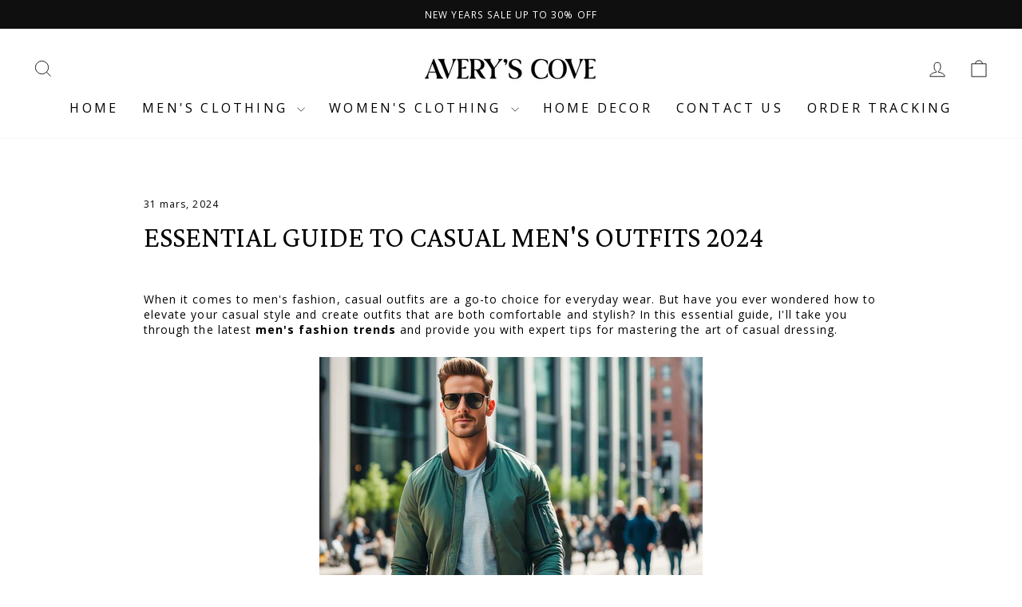

--- FILE ---
content_type: text/javascript
request_url: https://cdn.opinew.com/shop-widgets/static/i18n/lang.json
body_size: 59123
content:
"{\"en\":{\"reviewForm\":{\"thankYou\":\"Thank you for your review!\",\"whatYouNoticed\":\"What did you notice after using this product? We’d love to hear your honest review.\",\"meansLot\":\"Your feedback means a lot to us and helps other customers make confident choices.\",\"weAppreciate\":\"We truly appreciate you taking the time to share your experience!\",\"helpOthers\":\"Thanks for helping others make better choices!\",\"howRate\":\"How would you rate this product?\",\"name\":\"Name\",\"namePlaceholder\":\"Your name...\",\"yourReview\":\"Your review\",\"yourReviewPlaceholder\":\"Your review...\",\"addPhotoButton\":\"Upload a Photo\",\"addVideoButton\":\"Add a Video\",\"uploadVideo\":\"Upload a Video\",\"changePhotoButton\":\"Change the Photo\",\"thankForReview\":\"Thanks! Now check your email and click the confirmation link to make your review appear.\",\"shopOwnerApprove\":\"Thanks! Your review was sent to the shop owner for approval\",\"photos\":\"Photos\",\"video\":\"Video\",\"useYoutube\":\"Or use a YouTube video\",\"youtubeLink\":\"YouTube link\",\"confirm\":\"Confirm\",\"close\":\"Close\",\"youtubePlaceholder\":\"www.youtube.com/watch\",\"success\":\"Success\",\"videoSuccess\":\"Video was uploaded and will be available for viewing shortly at\",\"delete\":\"Delete\",\"deleteReview\":\"Delete\",\"edit\":\"Edit Review\",\"uploadMedia\":\"Upload a photo or a video\",\"useYt\":\"Or use a Youtube video link\",\"invalidYt\":\"Invalid YouTube link\",\"starRequired\":\"Star rating is required\",\"giveRating\":\"Give a rating out of 5\",\"nameRequired\":\"A name is required\",\"emailRequired\":\"An email is required\",\"writeReview\":\"Write your review\",\"addReview\":\"Add a review\",\"submit\":\"Submit\",\"onlyOneVid\":\"You can only upload one video.\",\"uploaded\":\"You have uploaded ${count}/${limit} photos.\",\"photoLimit\":\"You reached the limit of photos you can upload.\",\"itemsLeft\":\"Items left to review.\",\"leaveReview\":\"Leave a review for this product\",\"multiple\":\"You have multiple products to review.\",\"makeEdits\":\"Make edits to reviews you left.\",\"skip\":\"Skip\",\"justClick\":\"Just a click away!\",\"helpPicture\":\"Help us picture it...\",\"tellMore\":\"Tell us more...\",\"letsStart\":\"Let's get it started!\",\"confirmRating\":\"Confirm Rating\",\"confirmReview\":\"Confirm Review\",\"confirmMedia\":\"Confirm Media\",\"oneAllowed\":\"Thank you for your feedback! At the moment, only one review per product is allowed.\",\"peopleRated\":\"${reviewNumber} others rated this\",\"ytPlaceholder\":\"Paste your YouTube video link here\",\"productPicture\":\"Product \\n Picture\"},\"reviewsSection\":{\"showLess\":\"Show less\",\"from\":\"From {0}\",\"verifiedPurchase\":\"Verified Customer\",\"firstToLeaveReview\":\"Be the first one to leave a review!\",\"notFoundReviews\":\"There are no reviews under with this keyword\",\"noResults\":\"There are no reviews within the selected filter\",\"showMore\":\"show more\",\"fromAmazon\":\"From Amazon\",\"fromEbay\":\"From Ebay\",\"report\":\"Report\",\"reviewer\":\"Reviewer\",\"incentivized\":\"Incentivized purchase\"},\"general\":{\"thankYou\":\"Thank you\",\"continue\":\"Continue\",\"internationalReviews\":\"International Reviews\",\"translateTo\":\"Translate review\",\"translateAllReviews\":\"Translate all reviews\",\"reviews\":\"Reviews\",\"exit\":\"Exit\",\"finish\":\"Finish\",\"reviewSent\":\"Review sent\",\"goBack\":\"Go Back\"},\"navbar\":{\"buttonQuestion\":\"Ask Question\",\"buttonReview\":\"Write Review\",\"search\":\"Search...\",\"searchReviews\":\"Search Reviews\"},\"generalForm\":{\"email\":\"Email\",\"emailPrivacy\":\"We use your email to check if we can verify your purchase. This will never be shared or displayed on site.\",\"emailPlaceholder\":\"ex. joe@example.com\",\"postButton\":\"Post\"},\"questionForm\":{\"thankForQuestion\":\"Thank you! The Shop has received your question.\",\"yourQuestion\":\"What is your question?\",\"yourQuestionPlaceholder\":\"Your question...\",\"productVariant\":\"Select product variant\",\"productVariantPlaceholder\":\"Please select one\"},\"summaryCard\":{\"from\":\"from\",\"verifiedPurchase\":\"verified purchase\",\"reviews\":\"reviews\",\"ratings\":\"ratings\",\"star\":\"star\",\"allReviews\":\"All Reviews\",\"customerImages\":\"Customer Images\",\"customerImagesAndVideos\":\"Customer Videos and Images\",\"customerVideos\":\"Customer Videos\",\"filterBy\":\"Filter / Sort by\",\"showOnly\":\"show only _{star} star reviews\",\"recent\":\"recent\",\"photosAndVideos\":\"photos & videos\",\"highestRated\":\"highest rated\",\"lowestRated\":\"lowest rated\",\"default\":\"default\"},\"pagination\":{\"prev\":\"Prev\",\"next\":\"Next\",\"nextSlide\":\"Next slide\",\"prevSlide\":\"Previous slide\",\"firstPage\":\"First page\",\"lastPage\":\"Last page\",\"prevPage\":\"Previous page\",\"nextPage\":\"Next page\"},\"questionsSection\":{\"firstToAskQuestion\":\"Be the first to ask a question\",\"QNASectionHeading\":\"Questions & Answers\",\"question\":\"Question\",\"answer\":\"Answer\",\"answeredBy\":\"Answered by ${shop}\"},\"errorMessages\":{\"starRequired\":\"Star rating is required\",\"nameRequired\":\"A name is required\",\"emailRequired\":\"An email is required\",\"mustBeValidEmail\":\"Must be valid e-mail\",\"starRatingRequired\":\"Star rating is required\",\"questionRequired\":\"Question is required\",\"allDetailsMustBeCorrect\":\"Please fill in all the details correctly\",\"youtubeInvalid\":\"Youtube link is invalid\",\"sizeTooLarge\":\"The size of the video file must be less than 500MB.\",\"videoFailed\":\"Video upload failed.\",\"reviewExists\":\"You've already submitted a review for this product.\",\"reviewRequired\":\"Review content is required\"},\"reviewsBadge\":{\"average\":\"Average\",\"readOur\":\"Read our\"},\"dates\":{\"pastMonth\":\"Past month\",\"past6Months\":\"Past 6 months\",\"pastYear\":\"Past year\",\"moreThanYear\":\"More than a year ago\"}},\"ar\":{\"reviewForm\":{\"thankYou\":\"شكراً على مراجعتك!\",\"whatYouNoticed\":\"ماذا لاحظت بعد استخدام هذا المنتج؟ نود أن نسمع رأيك الصريح.\",\"meansLot\":\"يعني تعليقك الكثير بالنسبة لنا ويساعد العملاء الآخرين في اتخاذ خيارات واثقة.\",\"weAppreciate\":\"نحن نقدر حقًا أنك أخذت الوقت لمشاركة تجربتك!\",\"helpOthers\":\"شكرًا لمساعدتك الآخرين في اتخاذ خيارات أفضل!\",\"howRate\":\"كيف تقيم هذا المنتج؟\",\"name\":\"اسم العائلة\",\"namePlaceholder\":\"اسمك...\",\"yourReview\":\"مراجعتك\",\"yourReviewPlaceholder\":\"مراجعتك...\",\"addPhotoButton\":\"إضافة صورة\",\"addVideoButton\":\"أضف مقطع فيديو\",\"uploadVideo\":\"رفع فيديو\",\"changePhotoButton\":\"قم بتغيير الصورة\",\"thankForReview\":\"شكرًا! تحقق الآن من بريدك الإلكتروني وانقر على رابط التأكيد لإظهار تعليقك.\",\"shopOwnerApprove\":\"شكرًا! تم إرسال رأيك إلى صاحب المحل للموافقة عليه\",\"photos\":\"الصور\",\"video\":\"فيديو\",\"useYoutube\":\"أو استخدم فيديو يوتيوب\",\"youtubeLink\":\"رابط يوتيوب\",\"confirm\":\"يتأكد\",\"close\":\"يغلق\",\"youtubePlaceholder\":\"www.youtube.com/watch\",\"success\":\"نجاح\",\"videoSuccess\":\"تم تحميل الفيديو وسيكون متاحًا للعرض قريبًا على\",\"delete\":\"يمسح\",\"deleteReview\":\"يمسح\",\"edit\":\"تحرير المراجعة\",\"uploadMedia\":\"تحميل صورة أو فيديو\",\"useYt\":\"أو استخدم رابط فيديو من يوتيوب\",\"invalidYt\":\"رابط يوتيوب غير صالح\",\"starRequired\":\"التقييم بالنجوم مطلوب\",\"giveRating\":\"أعطِ تقييمًا من 5\",\"nameRequired\":\"الاسم مطلوب\",\"emailRequired\":\"البريد الإلكتروني مطلوب\",\"writeReview\":\"اكتب مراجعتك\",\"addReview\":\"أضف مراجعة\",\"submit\":\"إرسال\",\"onlyOneVid\":\"يمكنك رفع فيديو واحد فقط.\",\"uploaded\":\"لقد رفعته ${count}/${limit} صور.\",\"photoLimit\":\"لقد وصلت إلى حد عدد الصور التي يمكنك رفعها.\",\"itemsLeft\":\"العناصر المتبقية لمراجعتها.\",\"leaveReview\":\"اترك مراجعة لهذا المنتج\",\"multiple\":\"لديك منتجات متعددة لمراجعتها.\",\"makeEdits\":\"قم بإجراء تعديلات على المراجعات التي قدمتها.\",\"skip\":\"التجاوز\",\"justClick\":\"فقط نقرة واحدة!\",\"helpPicture\":\"ساعدنا في تصوره...\",\"tellMore\":\"أخبرنا المزيد...\",\"letsStart\":\"لنبدأ الآن!\",\"confirmRating\":\"تأكيد التقييم\",\"confirmReview\":\"تأكيد المراجعة\",\"confirmMedia\":\"تأكيد الوسائط\",\"oneAllowed\":\"شكرًا لتعليقك! في الوقت الحالي، يُسمح بمراجعة واحدة فقط لكل منتج.\",\"peopleRated\":\"${reviewNumber} آخرون قاموا بتقييم هذا\",\"ytPlaceholder\":\"لصق رابط فيديو يوتيوب الخاص بك هنا\",\"productPicture\":\"صورة \\n المنتج\"},\"reviewsSection\":{\"showLess\":\"عرض أقل\",\"verifiedPurchase\":\"شراء تم التحقق منه\",\"firstToLeaveReview\":\"كن أول من ترك التعليق!\",\"notFoundReviews\":\"لا توجد مراجعات تحت هذه الكلمة الرئيسية\",\"noResults\":\"لا توجد مراجعات داخل الفلتر المحدد\",\"showMore\":\"أظهر المزيد\",\"fromAmazon\":\"من أمازون\",\"fromEbay\":\"من موقع ئي باي\",\"report\":\"تقرير\",\"reviewer\":\"المراجع\",\"from\":\"من {0}\",\"incentivized\":\"شراء محفز\"},\"general\":{\"thankYou\":\"شكرًا لك\",\"continue\":\"متابعة\",\"internationalReviews\":\"المراجعات الدولية\",\"translateTo\":\"ترجمة مراجعة\",\"translateAllReviews\":\"ترجمة جميع المراجعات\",\"reviews\":\"المراجعات\",\"exit\":\"نجاح\",\"finish\":\"ينهي\",\"reviewSent\":\"تم إرسال المراجعة\",\"goBack\":\"العودة\"},\"navbar\":{\"buttonQuestion\":\"اسأل سؤالا\",\"buttonReview\":\"أكتب مراجعة\",\"search\":\"يبحث...\",\"searchReviews\":\"البحث عن المراجعات\"},\"generalForm\":{\"email\":\"بريد إلكتروني\",\"emailPrivacy\":\"نستخدم بريدك الإلكتروني للتحقق مما إذا كان بإمكاننا التحقق من عملية الشراء. لن يتم مشاركة هذا أو عرضه في الموقع.\",\"emailPlaceholder\":\"السابق. joe@example.com\",\"postButton\":\"بريد\"},\"questionForm\":{\"thankForQuestion\":\"شكرًا لك! لقد تلقى المتجر سؤالك.\",\"yourQuestion\":\"ما هو سؤالك؟\",\"yourQuestionPlaceholder\":\"سؤالك...\",\"productVariant\":\"حدد نوع المنتج\",\"productVariantPlaceholder\":\"رجاءا اختر واحدة\"},\"summaryCard\":{\"from\":\"من\",\"verifiedPurchase\":\"شراء تم التحقق منه\",\"reviews\":\"المراجعات\",\"ratings\":\"التقييمات\",\"star\":\"نجمة\",\"allReviews\":\"جميع المراجعات\",\"customerImages\":\"صور العميل\",\"customerImagesAndVideos\":\"مقاطع فيديو وصور العملاء\",\"customerVideos\":\"مقاطع فيديو العملاء\",\"filterBy\":\"فلتر / مدينة سوداء\",\"showOnly\":\"إظهار المراجعات {star} نجمة فقط\",\"recent\":\"مؤخرًا\",\"photosAndVideos\":\"الصور ومقاطع الفيديو\",\"highestRated\":\"أعلى تصنيف\",\"lowestRated\":\"أدنى تصنيف\",\"default\":\"تقصير\"},\"pagination\":{\"prev\":\"السابق\",\"next\":\"التالي\",\"nextSlide\":\"الشريحة التالية\",\"prevSlide\":\"الشريحة السابقة\",\"firstPage\":\"الصفحة الأولى\",\"lastPage\":\"الصفحة الأخيرة\",\"prevPage\":\"الصفحة السابقة\",\"nextPage\":\"الصفحة التالية\"},\"questionsSection\":{\"firstToAskQuestion\":\"كن أول من طرح سؤال\",\"QNASectionHeading\":\"أسئلة و أجوبة\",\"question\":\"سؤال\",\"answer\":\"إجابة\",\"answeredBy\":\"أجاب عنه ${shop}\"},\"errorMessages\":{\"nameRequired\":\"مطلوب اسم\",\"emailRequired\":\"البريد الالكتروني مطلوب\",\"mustBeValidEmail\":\"يجب أن يكون بريدًا إلكترونيًا صالحًا\",\"starRatingRequired\":\"مطلوب تصنيف النجوم\",\"questionRequired\":\"مطلوب سؤال\",\"allDetailsMustBeCorrect\":\"يرجى ملء جميع التفاصيل بشكل صحيح\",\"youtubeInvalid\":\"رابط يوتيوب غير صالح\",\"sizeTooLarge\":\"يجب أن يكون حجم ملف الفيديو أقل من 500 ميغا بايت.\",\"videoFailed\":\"فشل تحميل الفيديو.\",\"reviewExists\":\"لقد قدمت بالفعل مراجعة لهذا المنتج\",\"starRequired\":\"التقييم النجمي مطلوب\",\"reviewRequired\":\"محتوى المراجعة مطلوب\"},\"reviewsBadge\":{\"average\":\"متوسط\",\"readOur\":\"اقرأ\"},\"dates\":{\"pastMonth\":\"الشهر الماضي\",\"past6Months\":\"6 أشهر الماضية\",\"pastYear\":\"السنة الفائتة\",\"moreThanYear\":\"منذ أكثر من عام\"}},\"bg\":{\"reviewForm\":{\"thankYou\":\"Благодаря за прегледа!\",\"whatYouNoticed\":\"Какво забелязахте след употребата на този продукт? Ще се радваме да чуем вашето честно мнение.\",\"meansLot\":\"Вашият отзив означава много за нас и помага на другите клиенти да правят уверени избори.\",\"weAppreciate\":\"Наистина оценяваме, че отделихте време да споделите опита си!\",\"helpOthers\":\"Благодаря, че помагате на другите да правят по-добри избори!\",\"howRate\":\"Как бихте оценили този продукт?\",\"name\":\"Фамилия\",\"namePlaceholder\":\"Твоето име...\",\"yourReview\":\"Твоят Преглед\",\"yourReviewPlaceholder\":\"Твоят Преглед...\",\"addPhotoButton\":\"Добавяне на снимка\",\"addVideoButton\":\"Добавяне на видеоклип\",\"uploadVideo\":\"качи видео\",\"changePhotoButton\":\"Променете снимката\",\"thankForReview\":\"Благодаря! Сега проверете имейла си и щракнете върху връзката за потвърждение, за да се появи прегледът ви.\",\"shopOwnerApprove\":\"Благодаря! Вашият преглед беше изпратен на собственика на магазина за одобрение\",\"photos\":\"Снимки\",\"video\":\"Видео\",\"useYoutube\":\"Или използвайте видеоклип в YouTube\",\"youtubeLink\":\"YouTube връзка\",\"confirm\":\"Потвърдете\",\"close\":\"близо\",\"youtubePlaceholder\":\"www.youtube.com/watch\",\"success\":\"Успех\",\"videoSuccess\":\"Видеото беше качено и скоро ще бъде достъпно за гледане на\",\"delete\":\"Изтрий\",\"deleteReview\":\"Изтрий\",\"edit\":\"Редактиране на преглед\",\"uploadMedia\":\"Качете снимка или видео\",\"useYt\":\"Или използвайте линк към YouTube видео\",\"invalidYt\":\"Невалиден YouTube линк\",\"starRequired\":\"Звездна оценка е задължителна\",\"giveRating\":\"Дайте оценка от 5\",\"nameRequired\":\"Име е задължително\",\"emailRequired\":\"Имейл е задължителен\",\"writeReview\":\"Напишете прегледа си\",\"addReview\":\"Добавете преглед\",\"submit\":\"Изпрати\",\"onlyOneVid\":\"Можете да качите само един видеоклип.\",\"uploaded\":\"Качили сте ${count}/${limit} снимки.\",\"photoLimit\":\"Сте достигнали лимита на снимките, които можете да качите.\",\"itemsLeft\":\"Предмети за преглед.\",\"leaveReview\":\"Оставете преглед за този продукт\",\"multiple\":\"Имате няколко продукта за преглед.\",\"makeEdits\":\"Правете промени в прегледите, които сте оставили.\",\"skip\":\"Пропусни\",\"justClick\":\"Само един клик!\",\"helpPicture\":\"Помогнете ни да го представим...\",\"tellMore\":\"Разкажете ни повече...\",\"letsStart\":\"Нека започнем!\",\"confirmRating\":\"Потвърдете оценката\",\"confirmReview\":\"Потвърдете прегледа\",\"confirmMedia\":\"Потвърдете медията\",\"oneAllowed\":\"Благодарим ви за обратната връзка! В момента, разрешено е само един преглед на продукт.\",\"peopleRated\":\"${reviewNumber} други са оценили това\",\"ytPlaceholder\":\"Поставете линка към YouTube видеото тук\",\"productPicture\":\"Снимка \\n на продукт\"},\"reviewsSection\":{\"showLess\":\"Покажи по-малко\",\"verifiedPurchase\":\"Потвърдена покупка\",\"firstToLeaveReview\":\"Бъдете първият, оставил отзив!\",\"notFoundReviews\":\"Няма рецензии под тази ключова дума\",\"noResults\":\"Няма отзиви в избрания филтър\",\"showMore\":\"Покажи повече\",\"fromAmazon\":\"От Amazon\",\"fromEbay\":\"От Ebay\",\"report\":\"отчет\",\"reviewer\":\"Рецензент\",\"from\":\"От {0}\",\"incentivized\":\"Стимулирана покупка\"},\"general\":{\"thankYou\":\"Благодаря ти\",\"continue\":\"Продължи\",\"internationalReviews\":\"Международни прегледи\",\"translateTo\":\"Превод на преглед\",\"translateAllReviews\":\"Преведете всички отзиви\",\"reviews\":\"Отзиви\",\"exit\":\"Успех\",\"finish\":\"завършек\",\"reviewSent\":\"Отзивът е изпратен\",\"goBack\":\"Назад\"},\"navbar\":{\"buttonQuestion\":\"Задай въпрос\",\"buttonReview\":\"Напиши отзив\",\"search\":\"Търсене...\",\"searchReviews\":\"Търсене на Отзиви\"},\"generalForm\":{\"email\":\"електронна поща\",\"emailPrivacy\":\"Използваме вашия имейл, за да проверим дали можем да потвърдим покупката ви. Това никога няма да бъде споделяно или показвано на сайта.\",\"emailPlaceholder\":\"пр. joe@example.com\",\"postButton\":\"пост\"},\"questionForm\":{\"thankForQuestion\":\"Благодаря ти! Магазинът получи вашия въпрос.\",\"yourQuestion\":\"Какъв е вашият въпрос?\",\"yourQuestionPlaceholder\":\"Твоят въпрос...\",\"productVariant\":\"Изберете вариант на продукта\",\"productVariantPlaceholder\":\"Моля, изберете един\"},\"summaryCard\":{\"from\":\"от\",\"verifiedPurchase\":\"проверена покупка\",\"reviews\":\"прегледи\",\"ratings\":\"оценки\",\"star\":\"звезда\",\"allReviews\":\"Всички отзиви\",\"customerImages\":\"Изображения на клиенти\",\"customerImagesAndVideos\":\"Видеоклипове и изображения на клиенти\",\"customerVideos\":\"Клиентски видеоклипове\",\"filterBy\":\"Филтриране / сортиране по\",\"showOnly\":\"покажи само _{star} звездни отзиви\",\"recent\":\"скорошни\",\"photosAndVideos\":\"снимки и видеоклипове\",\"highestRated\":\"най-висок рейтинг\",\"lowestRated\":\"най-ниско оценен\",\"default\":\"по подразбиране\"},\"pagination\":{\"prev\":\"предишна\",\"next\":\"Следващия\",\"nextSlide\":\"Следващ слайд\",\"prevSlide\":\"Предишни слайд\",\"firstPage\":\"Първа страница\",\"lastPage\":\"Последна страница\",\"prevPage\":\"Предишна страница\",\"nextPage\":\"Следваща страница\"},\"questionsSection\":{\"firstToAskQuestion\":\"Бъдете първият, който зададе въпрос\",\"QNASectionHeading\":\"Въпроси и отговори\",\"question\":\"Въпрос\",\"answer\":\"Отговор\",\"answeredBy\":\"Отговорено от ${shop}\"},\"errorMessages\":{\"nameRequired\":\"Името е задължително\",\"emailRequired\":\"Изисква се имейл\",\"mustBeValidEmail\":\"Трябва да е валиден имейл\",\"starRatingRequired\":\"Изисква се оценка със звезди\",\"questionRequired\":\"Въпросът е задължителен\",\"allDetailsMustBeCorrect\":\"Моля, попълнете правилно всички данни\",\"youtubeInvalid\":\"Youtube връзката е невалидна\",\"sizeTooLarge\":\"Размерът на видео файла трябва да е по-малък от 500 MB.\",\"videoFailed\":\"Неуспешно качване на видеоклип.\",\"reviewExists\":\"Вече изпратихте отзив за този продукт\",\"starRequired\":\"Оценката със звезди е задължителна\",\"reviewRequired\":\"Съдържанието на прегледа е задължително\"},\"reviewsBadge\":{\"average\":\"Средно аритметично\",\"readOur\":\"Прочетете нашите\"},\"dates\":{\"pastMonth\":\"Миналия месец\",\"past6Months\":\"Последните 6 месеца\",\"pastYear\":\"Изминалата година\",\"moreThanYear\":\"Преди повече от година\"}},\"cs\":{\"reviewForm\":{\"thankYou\":\"Děkujeme za vaši recenzi!\",\"whatYouNoticed\":\"Co jste si všimli po použití tohoto produktu? Rádi bychom slyšeli vaši upřímnou recenzi.\",\"meansLot\":\"Vaše zpětná vazba pro nás hodně znamená a pomáhá ostatním zákazníkům dělat sebejisté volby.\",\"weAppreciate\":\"Opravdu si ceníme, že jste si udělali čas sdílet svou zkušenost!\",\"helpOthers\":\"Děkujeme, že pomáháte ostatním dělat lepší volby!\",\"howRate\":\"Jak byste ohodnotil(a) tento produkt?\",\"name\":\"Příjmení\",\"namePlaceholder\":\"Tvé jméno...\",\"yourReview\":\"Tvoje hodnocení\",\"yourReviewPlaceholder\":\"Tvoje hodnocení...\",\"addPhotoButton\":\"Přidat fotku\",\"addVideoButton\":\"Přidat video\",\"uploadVideo\":\"nahrát video\",\"changePhotoButton\":\"Změňte fotografii\",\"thankForReview\":\"Dík! Nyní zkontrolujte svůj e-mail a klikněte na potvrzovací odkaz, aby se vaše recenze zobrazila.\",\"shopOwnerApprove\":\"Dík! Vaše recenze byla odeslána majiteli obchodu ke schválení\",\"photos\":\"Fotografie\",\"video\":\"Video\",\"useYoutube\":\"Nebo použijte video z YouTube\",\"youtubeLink\":\"Odkaz na YouTube\",\"confirm\":\"Potvrdit\",\"close\":\"zavřít\",\"youtubePlaceholder\":\"www.youtube.com/watch\",\"success\":\"Úspěch\",\"videoSuccess\":\"Video bylo nahráno a bude brzy k dispozici na adrese\",\"delete\":\"Vymazat\",\"deleteReview\":\"Vymazat\",\"edit\":\"Upravit recenzi\",\"giveRating\":\"Ohodnoťte na škále 1 až 5\",\"leaveReview\":\"Napište recenzi na tento produkt\",\"justClick\":\"Jen jeden klik!\",\"helpPicture\":\"Pomoz nám to představit si...\",\"tellMore\":\"Řekněte nám víc...\",\"letsStart\":\"Pojďme začít!\",\"confirmRating\":\"Potvrdit hodnocení\",\"confirmReview\":\"Potvrdit recenzi\",\"confirmMedia\":\"Potvrdit média\",\"oneAllowed\":\"Děkujeme za vaši zpětnou vazbu! V tuto chvíli je povolena pouze jedna recenze na produkt.\",\"peopleRated\":\"Vy a ${reviewNumber} dalších ohodnotilo tento produkt\",\"ytPlaceholder\":\"Vložte zde odkaz na vaše YouTube video\",\"uploadMedia\":\"Nahrát fotku nebo video\",\"useYt\":\"Nebo použijte odkaz na YouTube video\",\"invalidYt\":\"Neplatný odkaz na YouTube\",\"starRequired\":\"Hodnocení hvězdou je povinné\",\"nameRequired\":\"Je vyžadováno jméno\",\"emailRequired\":\"Je vyžadována e-mailová adresa\",\"writeReview\":\"Napište své hodnocení\",\"addReview\":\"Přidat recenzi\",\"submit\":\"Odeslat\",\"onlyOneVid\":\"Můžete nahrát pouze jedno video.\",\"uploaded\":\"Nahráli jste ${count}/${limit} fotografií.\",\"photoLimit\":\"Dosáhli jste limitu fotografií, které můžete nahrát.\",\"itemsLeft\":\"Položky k přehledu.\",\"multiple\":\"Máte více produktů k recenzi.\",\"makeEdits\":\"Upravte recenze, které jste nechali.\",\"skip\":\"Přeskočit\",\"productPicture\":\"Produkt \\n Obrázek\"},\"reviewsSection\":{\"showLess\":\"Zobrazit méně\",\"verifiedPurchase\":\"Ověřený nákup\",\"firstToLeaveReview\":\"Buďte první, kdo zanechá recenzi!\",\"notFoundReviews\":\"Pod tímto klíčovým slovem nejsou žádné recenze\",\"noResults\":\"Ve vybraném filtru nejsou žádné recenze\",\"showMore\":\"zobrazit více\",\"fromAmazon\":\"Z Amazonu\",\"fromEbay\":\"Z Ebay\",\"report\":\"zpráva\",\"reviewer\":\"Recenzent\",\"from\":\"Z {0}\",\"incentivized\":\"Nákup s odměnou\"},\"general\":{\"thankYou\":\"Děkuji\",\"continue\":\"Pokračovat\",\"internationalReviews\":\"Mezinárodní recenze\",\"translateTo\":\"Přeložit recenzi\",\"translateAllReviews\":\"Přeložte všechny recenze\",\"reviews\":\"Recenze\",\"exit\":\"Úspěch\",\"finish\":\"Dokončit\",\"reviewSent\":\"Recenze byla odeslána\",\"goBack\":\"Zpět\"},\"navbar\":{\"buttonQuestion\":\"Zeptat se na otázku\",\"buttonReview\":\"Napsat recenzi\",\"search\":\"Vyhledávání...\",\"searchReviews\":\"Hledat recenze\"},\"generalForm\":{\"email\":\"E-mailem\",\"emailPrivacy\":\"Váš e-mail používáme ke kontrole, zda můžeme ověřit váš nákup. Toto nebude nikdy sdíleno ani zobrazeno na webu.\",\"emailPlaceholder\":\"např. joe@example.com\",\"postButton\":\"pošta\"},\"questionForm\":{\"thankForQuestion\":\"Děkuji! Obchod obdržel váš dotaz.\",\"yourQuestion\":\"Jaký je váš dotaz?\",\"yourQuestionPlaceholder\":\"Tvá otázka...\",\"productVariant\":\"Vyberte variantu produktu\",\"productVariantPlaceholder\":\"Prosím vyberte jednu\"},\"summaryCard\":{\"from\":\"z\",\"verifiedPurchase\":\"ověřený nákup\",\"reviews\":\"recenze\",\"ratings\":\"hodnocení\",\"star\":\"Hvězda\",\"allReviews\":\"Všechny recenze\",\"customerImages\":\"Obrázky zákazníků\",\"customerImagesAndVideos\":\"Zákaznická videa a obrázky\",\"customerVideos\":\"Zákaznická videa\",\"filterBy\":\"Filtrovat / třídit podle\",\"showOnly\":\"zobrazit pouze _{star}hvězdičkové recenze\",\"recent\":\"nedávné\",\"photosAndVideos\":\"fotografie a videa\",\"highestRated\":\"nejvýše hodnocené\",\"lowestRated\":\"nejhůře hodnocené\",\"default\":\"výchozí\"},\"pagination\":{\"prev\":\"Předchozí\",\"next\":\"další\",\"nextSlide\":\"Další snímek\",\"prevSlide\":\"Předchozí snímek\",\"firstPage\":\"První stránka\",\"lastPage\":\"Poslední stránka\",\"prevPage\":\"Předchozí stránka\",\"nextPage\":\"Další stránka\"},\"questionsSection\":{\"firstToAskQuestion\":\"Buďte první, kdo položí otázku\",\"QNASectionHeading\":\"Otázky a odpovědi\",\"question\":\"Otázka\",\"answer\":\"Odpovědět\",\"answeredBy\":\"Odpověď od ${shop}\"},\"errorMessages\":{\"starRequired\":\"Hodnocení hvězdičkami je povinné\",\"nameRequired\":\"Jméno je povinné\",\"emailRequired\":\"E-mail je povinný\",\"mustBeValidEmail\":\"Musí být platný e-mail\",\"starRatingRequired\":\"Je vyžadováno hodnocení hvězdičkami\",\"questionRequired\":\"Otázka je povinná\",\"allDetailsMustBeCorrect\":\"Vyplňte prosím všechny údaje správně\",\"youtubeInvalid\":\"Odkaz na Youtube je neplatný\",\"sizeTooLarge\":\"Velikost souboru videa musí být menší než 500 MB.\",\"videoFailed\":\"Nahrání videa se nezdařilo.\",\"reviewExists\":\"Na tento produkt jste již odeslali recenzi\",\"reviewRequired\":\"Obsah recenze je povinný\"},\"reviewsBadge\":{\"average\":\"Průměrný\",\"readOur\":\"Přečtěte si naše\"},\"dates\":{\"pastMonth\":\"Minulý měsíc\",\"past6Months\":\"Posledních 6 měsíců\",\"pastYear\":\"Minulý rok\",\"moreThanYear\":\"Před více než rokem\"}},\"da\":{\"reviewForm\":{\"thankYou\":\"Tak for din anmeldelse!\",\"whatYouNoticed\":\"Hvad lagde du mærke til efter brug af dette produkt? Vi vil gerne høre din ærlige anmeldelse.\",\"meansLot\":\"Din feedback betyder meget for os og hjælper andre kunder med at træffe sikre valg.\",\"weAppreciate\":\"Vi sætter stor pris på, at du tager dig tid til at dele din oplevelse!\",\"helpOthers\":\"Tak fordi du hjælper andre med at træffe bedre valg!\",\"howRate\":\"Hvordan vil du vurdere dette produkt?\",\"name\":\"Efternavn\",\"namePlaceholder\":\"Dit navn...\",\"yourReview\":\"Din anmeldelse\",\"yourReviewPlaceholder\":\"Din anmeldelse...\",\"addPhotoButton\":\"Tilføj et billede\",\"addVideoButton\":\"Tilføj en video\",\"uploadVideo\":\"upload video\",\"changePhotoButton\":\"Skift billede\",\"thankForReview\":\"Tak! Tjek nu din e-mail, og klik på bekræftelseslinket for at få din anmeldelse til at blive vist.\",\"shopOwnerApprove\":\"Tak! Din anmeldelse blev sendt til butiksejeren til godkendelse\",\"photos\":\"Fotos\",\"video\":\"Video\",\"useYoutube\":\"Eller brug en YouTube-video\",\"youtubeLink\":\"YouTube-link\",\"confirm\":\"Bekræfte\",\"close\":\"tæt\",\"youtubePlaceholder\":\"www.youtube.com/watch\",\"success\":\"Succes\",\"videoSuccess\":\"Videoen blev uploadet og vil være tilgængelig til visning om kort tid kl\",\"delete\":\"Slet\",\"deleteReview\":\"Slet\",\"edit\":\"Rediger anmeldelse\",\"giveRating\":\"Giv en vurdering ud af 5\",\"leaveReview\":\"Efterlad en anmeldelse af dette produkt\",\"justClick\":\"Bare et klik væk!\",\"helpPicture\":\"Hjælp os med at forestille det...\",\"tellMore\":\"Fortæl os mere...\",\"letsStart\":\"Lad os komme i gang!\",\"confirmRating\":\"Bekræft vurdering\",\"confirmReview\":\"Bekræft anmeldelse\",\"confirmMedia\":\"Bekræft medier\",\"oneAllowed\":\"Tak for din feedback! I øjeblikket er kun én anmeldelse pr. produkt tilladt.\",\"peopleRated\":\"Du og ${reviewNumber} andre vurderede dette\",\"ytPlaceholder\":\"Indsæt dit YouTube-videolink her\",\"uploadMedia\":\"Upload et billede eller en video\",\"useYt\":\"Eller brug en YouTube-video-link\",\"invalidYt\":\"Ugyldig YouTube-link\",\"starRequired\":\"Stjernerating er påkrævet\",\"nameRequired\":\"Et navn er påkrævet\",\"emailRequired\":\"En e-mail er påkrævet\",\"writeReview\":\"Skriv din anmeldelse\",\"addReview\":\"Tilføj en anmeldelse\",\"submit\":\"Indsend\",\"onlyOneVid\":\"Du kan kun uploade én video.\",\"uploaded\":\"Du har uploadet ${count}/${limit} fotos.\",\"photoLimit\":\"Du har nået grænsen for antallet af fotos, du kan uploade.\",\"itemsLeft\":\"Elementer tilbage at gennemgå.\",\"multiple\":\"Du har flere produkter at gennemgå.\",\"makeEdits\":\"Gør ændringer til anmeldelser, du har lavet.\",\"skip\":\"Spring over\",\"productPicture\":\"Produkt \\n Billede\"},\"reviewsSection\":{\"showLess\":\"Vis mindre\",\"verifiedPurchase\":\"Verificeret køb\",\"firstToLeaveReview\":\"Vær den første til at skrive en anmeldelse!\",\"notFoundReviews\":\"Der er ingen anmeldelser under med dette søgeord\",\"noResults\":\"Der er ingen anmeldelser i det valgte filter\",\"showMore\":\"Vis mere\",\"fromAmazon\":\"Fra Amazon\",\"fromEbay\":\"Fra Ebay\",\"report\":\"rapport\",\"reviewer\":\"Anmelder\",\"from\":\"Fra {0}\",\"incentivized\":\"Incentiviseret køb\"},\"general\":{\"thankYou\":\"tak skal du have\",\"continue\":\"Fortsæt\",\"internationalReviews\":\"Internationale anmeldelser\",\"translateTo\":\"Oversæt anmeldelse\",\"translateAllReviews\":\"Oversæt alle anmeldelser\",\"reviews\":\"Anmeldelser\",\"exit\":\"Succes\",\"finish\":\"Afslut\",\"reviewSent\":\"Anmeldelse sendt\",\"goBack\":\"Gå tilbage\"},\"navbar\":{\"buttonQuestion\":\"Stil spørgsmål\",\"buttonReview\":\"Skriv anmeldelse\",\"search\":\"Søg...\",\"searchReviews\":\"Søg anmeldelser\"},\"generalForm\":{\"email\":\"E-mail\",\"emailPrivacy\":\"Vi bruger din e-mail til at tjekke, om vi kan bekræfte dit køb. Dette vil aldrig blive delt eller vist på stedet.\",\"emailPlaceholder\":\"eks. joe@example.com\",\"postButton\":\"stolpe\"},\"questionForm\":{\"thankForQuestion\":\"Tak skal du have! Shoppen har modtaget dit spørgsmål.\",\"yourQuestion\":\"Hvad er dit spørgsmål?\",\"yourQuestionPlaceholder\":\"Dit spørgsmål...\",\"productVariant\":\"Vælg produktvariant\",\"productVariantPlaceholder\":\"Vælg venligst én\"},\"summaryCard\":{\"from\":\"fra\",\"verifiedPurchase\":\"bekræftet køb\",\"reviews\":\"anmeldelser\",\"ratings\":\"vurderinger\",\"star\":\"Stjerne\",\"allReviews\":\"Alle anmeldelser\",\"customerImages\":\"Kundebilleder\",\"customerImagesAndVideos\":\"Kundevideoer og billeder\",\"customerVideos\":\"Kundevideoer\",\"filterBy\":\"Filtrer/sorter efter\",\"showOnly\":\"vis kun _{star} stjerne anmeldelser\",\"recent\":\"nylig\",\"photosAndVideos\":\"fotos og videoer\",\"highestRated\":\"højest vurderede\",\"lowestRated\":\"lavest vurderede\",\"default\":\"Standard\"},\"pagination\":{\"prev\":\"Forrige\",\"next\":\"Næste\",\"nextSlide\":\"Næste slide\",\"prevSlide\":\"Forrige slide\",\"firstPage\":\"Første side\",\"lastPage\":\"Sidste side\",\"prevPage\":\"Forrige side\",\"nextPage\":\"Næste side\"},\"questionsSection\":{\"firstToAskQuestion\":\"Vær den første til at stille et spørgsmål\",\"QNASectionHeading\":\"Spørgsmål & svar\",\"question\":\"Spørgsmål\",\"answer\":\"Svar\",\"answeredBy\":\"Besvaret af ${shop}\"},\"errorMessages\":{\"starRequired\":\"Stjernebedømmelse er påkrævet\",\"nameRequired\":\"Et navn er påkrævet\",\"emailRequired\":\"En e-mail er påkrævet\",\"mustBeValidEmail\":\"Skal være gyldig e-mail\",\"starRatingRequired\":\"Stjernebedømmelse er påkrævet\",\"questionRequired\":\"Spørgsmål er påkrævet\",\"allDetailsMustBeCorrect\":\"Udfyld venligst alle oplysninger korrekt\",\"youtubeInvalid\":\"Youtube-linket er ugyldigt\",\"sizeTooLarge\":\"Størrelsen på videofilen skal være mindre end 500 MB.\",\"videoFailed\":\"Videoupload mislykkedes.\",\"reviewExists\":\"Du har allerede indsendt en anmeldelse af dette produkt\",\"reviewRequired\":\"Anmeldelsesindhold er påkrævet\"},\"reviewsBadge\":{\"average\":\"Gennemsnit\",\"readOur\":\"Læs vores\"},\"dates\":{\"pastMonth\":\"Sidste måned\",\"past6Months\":\"Sidste 6 måneder\",\"pastYear\":\"Sidste år\",\"moreThanYear\":\"For mere end et år siden\"}},\"lt\":{\"reviewForm\":{\"thankYou\":\"Ačiū už jūsų atsiliepimą!\",\"whatYouNoticed\":\"Ką pastebėjote po šio produkto naudojimo? Norėtume išgirsti jūsų nuoširdžią nuomonę.\",\"meansLot\":\"Jūsų atsiliepimas mums reiškia labai daug ir padeda kitiems klientams priimti pasitikėjimą keliančius pasirinkimus.\",\"weAppreciate\":\"Mes tikrai vertiname, kad skyrėte laiko pasidalinti savo patirtimi!\",\"helpOthers\":\"Ačiū, kad padedate kitiems priimti geresnius pasirinkimus!\",\"howRate\":\"Kaip įvertintumėte šį produktą?\",\"name\":\"Pavardė\",\"namePlaceholder\":\"Tavo vardas...\",\"yourReview\":\"Tavo atsiliepimas\",\"yourReviewPlaceholder\":\"Tavo atsiliepimas...\",\"addPhotoButton\":\"Pridėti nuotrauką\",\"addVideoButton\":\"Pridėti vaizdo įrašą\",\"uploadVideo\":\"įkelti vaizdo įrašą\",\"changePhotoButton\":\"Pakeiskite nuotrauką\",\"thankForReview\":\"Dėkoju! Dabar patikrinkite el. paštą ir spustelėkite patvirtinimo nuorodą, kad peržiūra būtų rodoma.\",\"shopOwnerApprove\":\"Dėkoju! Jūsų apžvalga išsiųsta parduotuvės savininkui patvirtinti\",\"photos\":\"Nuotraukos\",\"video\":\"Vaizdo įrašas\",\"useYoutube\":\"Arba naudokite „YouTube“ vaizdo įrašą\",\"youtubeLink\":\"YouTube nuoroda\",\"confirm\":\"Patvirtinti\",\"close\":\"Uždaryti\",\"youtubePlaceholder\":\"www.youtube.com/watch\",\"success\":\"Sėkmė\",\"videoSuccess\":\"Vaizdo įrašas buvo įkeltas ir netrukus jį bus galima peržiūrėti adresu\",\"delete\":\"Ištrinti\",\"deleteReview\":\"Ištrinti\",\"edit\":\"Redaguoti apžvalgą\",\"uploadMedia\":\"Įkelti nuotrauką arba vaizdo įrašą\",\"useYt\":\"Arba naudoti YouTube vaizdo įrašo nuorodą\",\"invalidYt\":\"Neteisingas YouTube nuoroda\",\"starRequired\":\"Reikalingas žvaigždės vertinimas\",\"giveRating\":\"Pateikite vertinimą iš 5\",\"nameRequired\":\"Reikalingas vardas\",\"emailRequired\":\"Reikalingas el. paštas\",\"writeReview\":\"Rašykite atsiliepimą\",\"addReview\":\"Pridėti atsiliepimą\",\"submit\":\"Pateikti\",\"onlyOneVid\":\"Galite įkelti tik vieną vaizdo įrašą.\",\"uploaded\":\"Jūs įkėlėte ${count}/${limit} nuotraukų.\",\"photoLimit\":\"Pasiekėte nuotraukų įkėlimo limitą.\",\"itemsLeft\":\"Elementai, kuriuos reikia peržiūrėti.\",\"leaveReview\":\"Palikite atsiliepimą apie šį produktą\",\"multiple\":\"Turite kelis produktus, kuriuos reikia peržiūrėti.\",\"makeEdits\":\"Redaguokite atsiliepimus, kuriuos palikote.\",\"skip\":\"Praleisti\",\"justClick\":\"Tik vienas paspaudimas!\",\"helpPicture\":\"Padėkite mums tai vaizduoti...\",\"tellMore\":\"Pasakykite mums daugiau...\",\"letsStart\":\"Pradėkime!\",\"confirmRating\":\"Patvirtinkite vertinimą\",\"confirmReview\":\"Patvirtinkite atsiliepimą\",\"confirmMedia\":\"Patvirtinkite mediją\",\"oneAllowed\":\"Ačiū už jūsų atsiliepimą! Šiuo metu leidžiama tik vienas atsiliepimas per produktą.\",\"peopleRated\":\"${reviewNumber} kitų žmonių vertinimų\",\"ytPlaceholder\":\"Įklijaukite savo YouTube vaizdo nuorodą čia\",\"productPicture\":\"Produktas \\n Nuotrauka\"},\"reviewsSection\":{\"showLess\":\"Rodyti mažiau\",\"verifiedPurchase\":\"Patvirtintas pirkinys\",\"firstToLeaveReview\":\"Būkite pirmasis, kuris paliks atsiliepimą!\",\"notFoundReviews\":\"Nėra atsiliepimų su šiuo raktiniu žodžiu\",\"noResults\":\"Pasirinktame filtre atsiliepimų nėra\",\"showMore\":\"Rodyti daugiau\",\"fromAmazon\":\"Iš Amazon\",\"fromEbay\":\"Iš Ebay\",\"report\":\"ataskaita\",\"reviewer\":\"Recenzentas\",\"from\":\"Iš {0}\",\"incentivized\":\"Incentivizuotas pirkimas\"},\"general\":{\"thankYou\":\"Ačiū\",\"continue\":\"Tęsti\",\"internationalReviews\":\"Tarptautinės apžvalgos\",\"translateTo\":\"Išversti apžvalgą\",\"translateAllReviews\":\"Išversti visas apžvalgas\",\"reviews\":\"Atsiliepimai\",\"exit\":\"Sėkmė\",\"finish\":\"Baigti\",\"reviewSent\":\"Atsiliepimas išsiųstas\",\"goBack\":\"Atgal\"},\"navbar\":{\"buttonQuestion\":\"Užduoti Klausimą\",\"buttonReview\":\"Rašyti atsiliepimą\",\"search\":\"Paieška...\",\"searchReviews\":\"Paieška apžvalgų\"},\"generalForm\":{\"email\":\"El. paštas\",\"emailPrivacy\":\"Naudojame jūsų el. paštą norėdami patikrinti, ar galime patvirtinti jūsų pirkinį. Tai niekada nebus bendrinama ar rodoma svetainėje.\",\"emailPlaceholder\":\"pvz. joe@example.com\",\"postButton\":\"paštu\"},\"questionForm\":{\"thankForQuestion\":\"Ačiū! Parduotuvė gavo jūsų klausimą.\",\"yourQuestion\":\"Koks tavo klausimas?\",\"yourQuestionPlaceholder\":\"Jūsų klausimas...\",\"productVariant\":\"Pasirinkite gaminio variantą\",\"productVariantPlaceholder\":\"Pasirinkite vieną\"},\"summaryCard\":{\"from\":\"iš\",\"verifiedPurchase\":\"patvirtintas pirkinys\",\"reviews\":\"apžvalgos\",\"ratings\":\"reitingai\",\"star\":\"Žvaigždė\",\"allReviews\":\"Visi atsiliepimai\",\"customerImages\":\"Klientų vaizdai\",\"customerImagesAndVideos\":\"Klientų vaizdo įrašai ir vaizdai\",\"customerVideos\":\"Klientų vaizdo įrašai\",\"filterBy\":\"Filtruoti / rūšiuoti pagal\",\"showOnly\":\"rodyti tik _{star} žvaigždučių apžvalgas\",\"recent\":\"neseniai\",\"photosAndVideos\":\"nuotraukos ir vaizdo įrašai\",\"highestRated\":\"aukščiausiai įvertintas\",\"lowestRated\":\"žemiausiai įvertintas\",\"default\":\"numatytas\"},\"pagination\":{\"prev\":\"Ankstesnis\",\"next\":\"Kitas\",\"nextSlide\":\"Sekantis slайдas\",\"prevSlide\":\"Praeitas slайдas\",\"firstPage\":\"Pirmasis puslapis\",\"lastPage\":\"Paskutinis puslapis\",\"prevPage\":\"Praeitas puslapis\",\"nextPage\":\"Sekantis puslapis\"},\"questionsSection\":{\"firstToAskQuestion\":\"Būkite pirmas, uždavęs klausimą\",\"QNASectionHeading\":\"Klausimai ir atsakymai\",\"question\":\"Klausimas\",\"answer\":\"Atsakymas\",\"answeredBy\":\"Atsakyta iš ${shop}\"},\"errorMessages\":{\"nameRequired\":\"Reikalingas vardas\",\"emailRequired\":\"Būtinas el\",\"mustBeValidEmail\":\"Turi būti galiojantis el\",\"starRatingRequired\":\"Būtinas įvertinimas žvaigždutėmis\",\"questionRequired\":\"Klausimas būtinas\",\"allDetailsMustBeCorrect\":\"Prašome teisingai užpildyti visus duomenis\",\"youtubeInvalid\":\"Youtube nuoroda neteisinga\",\"sizeTooLarge\":\"Vaizdo įrašo failo dydis turi būti mažesnis nei 500 MB.\",\"videoFailed\":\"Vaizdo įrašo įkėlimas nepavyko.\",\"reviewExists\":\"Jūs jau pateikėte atsiliepimą apie šį produktą\",\"starRequired\":\"Žvaigždės vertinimas yra reikalingas\",\"reviewRequired\":\"Apžvalgos turinys yra reikalingas\"},\"reviewsBadge\":{\"average\":\"Vidutinis\",\"readOur\":\"Skaitykite mūsų\"},\"dates\":{\"pastMonth\":\"Praėjusį mėnesį\",\"past6Months\":\"Paskutiniai 6 mėn\",\"pastYear\":\"Pernai\",\"moreThanYear\":\"Daugiau nei prieš metus\"}},\"lv\":{\"reviewForm\":{\"thankYou\":\"Paldies par jūsu atsauksmi!\",\"whatYouNoticed\":\"Ko jūs pamanījāt pēc šī produkta lietošanas? Mēs labprāt dzirdētu jūsu godīgo atsauksmi.\",\"meansLot\":\"Jūsu atsauksme mums nozīmē daudz un palīdz citiem klientiem veikt pārliecinošas izvēles.\",\"weAppreciate\":\"Mēs patiesi novērtējam, ka veltījāt laiku dalīties ar savu pieredzi!\",\"helpOthers\":\"Paldies, ka palīdzat citiem veikt labākas izvēles!\",\"howRate\":\"Kā jūs novērtētu šo produktu?\",\"name\":\"Uzvārds\",\"namePlaceholder\":\"Tavs vārds...\",\"yourReview\":\"Jūsu atsauksme\",\"yourReviewPlaceholder\":\"Jūsu atsauksme...\",\"addPhotoButton\":\"Pievienojiet fotoattēlu\",\"addVideoButton\":\"Pievienojiet video\",\"uploadVideo\":\"augšupielādēt video\",\"changePhotoButton\":\"Mainiet fotoattēlu\",\"thankForReview\":\"Paldies! Tagad pārbaudiet savu e-pastu un noklikšķiniet uz apstiprinājuma saites, lai parādītu savu atsauksmi.\",\"shopOwnerApprove\":\"Paldies! Jūsu atsauksme tika nosūtīta veikala īpašniekam apstiprināšanai\",\"photos\":\"Fotogrāfijas\",\"video\":\"Video\",\"useYoutube\":\"Vai arī izmantojiet YouTube videoklipu\",\"youtubeLink\":\"YouTube saite\",\"confirm\":\"Apstiprināt\",\"close\":\"aizveriet\",\"youtubePlaceholder\":\"www.youtube.com/watch\",\"success\":\"Panākumi\",\"videoSuccess\":\"Videoklips tika augšupielādēts un drīzumā būs pieejams apskatei plkst\",\"delete\":\"Dzēst\",\"deleteReview\":\"Dzēst\",\"edit\":\"Rediģēt atsauksmi\",\"uploadMedia\":\"Augšupielādēt foto vai video\",\"useYt\":\"Vai izmantot YouTube video saiti\",\"invalidYt\":\"Nederīga YouTube saite\",\"starRequired\":\"Zvaigžņu novērtējums ir prasīts\",\"giveRating\":\"Dot novērtējumu no 5\",\"nameRequired\":\"Vārds ir prasīts\",\"emailRequired\":\"Epasts ir prasīts\",\"writeReview\":\"Rakstiet atsauksmi\",\"addReview\":\"Pievienot atsauksmi\",\"submit\":\"Nosūtīt\",\"onlyOneVid\":\"Varat augšupielādēt tikai vienu video.\",\"uploaded\":\"Jūs esat augšupielādējuši ${count}/${limit} fotoattēlus.\",\"photoLimit\":\"Jūs esat sasnieguši fotoattēlu augšupielādes limitu.\",\"itemsLeft\":\"Pārbaudāmie punkti.\",\"leaveReview\":\"Atstājiet atsauksmi par šo produktu\",\"multiple\":\"Jums ir vairāki produkti, kuriem jādara atsauksmes.\",\"makeEdits\":\"Veiciet labojumus atsauksmēm, ko atstājāt.\",\"skip\":\"Izlaist\",\"justClick\":\"Tikai viens klikšķis!\",\"helpPicture\":\"Palīdziet mums to vizualizēt...\",\"tellMore\":\"Stāstiet mums vairāk...\",\"letsStart\":\"Sāksim!\",\"confirmRating\":\"Apstiprināt novērtējumu\",\"confirmReview\":\"Apstiprināt atsauksmi\",\"confirmMedia\":\"Apstiprināt mediju\",\"oneAllowed\":\"Pateicamies par jūsu atsauksmi! Pašlaik atļauta tikai viena atsauksme uz produktu.\",\"peopleRated\":\"${reviewNumber} citi novērtēja to\",\"ytPlaceholder\":\"Ielīmējiet savu YouTube video saiti šeit\",\"productPicture\":\"Produkts \\n Attēls\"},\"reviewsSection\":{\"showLess\":\"Rādīt mazāk\",\"verifiedPurchase\":\"Pārbaudīts pirkums\",\"firstToLeaveReview\":\"Esi pirmais, kas atstāj atsauksmi!\",\"notFoundReviews\":\"Ar šo atslēgvārdu nav nevienas atsauksmes\",\"noResults\":\"Atlasītajā filtrā nav nevienas atsauksmes\",\"showMore\":\"parādīt vairāk\",\"fromAmazon\":\"No Amazon\",\"fromEbay\":\"No ebay\",\"report\":\"Ziņot\",\"reviewer\":\"Recenzents\",\"from\":\"No {0}\",\"incentivized\":\"Motivēta pirkšana\"},\"general\":{\"thankYou\":\"Paldies\",\"continue\":\"Turpināt\",\"internationalReviews\":\"Starptautiskās atsauksmes\",\"translateTo\":\"Tulkot atsauksmi\",\"translateAllReviews\":\"Tulkot visas atsauksmes\",\"reviews\":\"Atsauksmes\",\"exit\":\"Panākumi\",\"finish\":\"Pabeigt\",\"reviewSent\":\"Pārskats nosūtīts\",\"goBack\":\"Atpakaļ\"},\"navbar\":{\"buttonQuestion\":\"Uzdot jautājumu\",\"buttonReview\":\"Rakstīt atsauksmi\",\"search\":\"Meklēt...\",\"searchReviews\":\"Meklēt Atsauksmes\"},\"generalForm\":{\"email\":\"E-pasts\",\"emailPrivacy\":\"Mēs izmantojam jūsu e-pastu, lai pārbaudītu, vai varam pārbaudīt jūsu pirkumu. Tas nekad netiks kopīgots vai parādīts vietnē.\",\"emailPlaceholder\":\"piem. joe@example.com\",\"postButton\":\"pastu\"},\"questionForm\":{\"thankForQuestion\":\"Paldies! Veikals ir saņēmis jūsu jautājumu.\",\"yourQuestion\":\"Kads ir tavs jautajums?\",\"yourQuestionPlaceholder\":\"Tavs jautājums...\",\"productVariant\":\"Izvēlieties produkta variantu\",\"productVariantPlaceholder\":\"Lūdzu, atlasiet vienu\"},\"summaryCard\":{\"from\":\"no\",\"verifiedPurchase\":\"pārbaudīts pirkums\",\"reviews\":\"atsauksmes\",\"ratings\":\"reitingi\",\"star\":\"Zvaigzne\",\"allReviews\":\"Visas atsauksmes\",\"customerImages\":\"Klientu attēli\",\"customerImagesAndVideos\":\"Klientu video un attēli\",\"customerVideos\":\"Klientu video\",\"filterBy\":\"Filtrēt / Atlasīt pēc\",\"showOnly\":\"rādīt tikai _{star} zvaigznīšu atsauksmes\",\"recent\":\"nesen\",\"photosAndVideos\":\"fotogrāfijas un video\",\"highestRated\":\"visaugstāk novērtētais\",\"lowestRated\":\"zemākais novērtējums\",\"default\":\"noklusējuma\"},\"pagination\":{\"prev\":\"Iepriekšējā\",\"next\":\"Nākamais\",\"nextSlide\":\"Nākamais slīdē\",\"prevSlide\":\"Iepriekšējais slīdē\",\"firstPage\":\"Pirmā lapa\",\"lastPage\":\"Pēdējā lapa\",\"prevPage\":\"Iepriekšējā lapa\",\"nextPage\":\"Nākamā lapa\"},\"questionsSection\":{\"firstToAskQuestion\":\"Esiet pirmais, kas uzdod jautājumu\",\"QNASectionHeading\":\"Jautājumi un atbildes\",\"question\":\"Jautājums\",\"answer\":\"Atbilde\",\"answeredBy\":\"Atbildēts no ${shop}\"},\"errorMessages\":{\"nameRequired\":\"Jānorāda vārds\",\"emailRequired\":\"Nepieciešams e-pasts\",\"mustBeValidEmail\":\"Jābūt derīgam e-pastam\",\"starRatingRequired\":\"Nepieciešams vērtējums zvaigznītēs\",\"questionRequired\":\"Jautājums ir nepieciešams\",\"allDetailsMustBeCorrect\":\"Lūdzu, aizpildiet visus datus pareizi\",\"youtubeInvalid\":\"Youtube saite nav derīga\",\"sizeTooLarge\":\"Video faila lielumam ir jābūt mazākam par 500 MB.\",\"videoFailed\":\"Video augšupielāde neizdevās.\",\"reviewExists\":\"Jūs jau esat iesniedzis atsauksmi par šo produktu\",\"starRequired\":\"Zvaigžņu vērtējums ir prasīts\",\"reviewRequired\":\"Pārskata saturs ir prasīts\"},\"reviewsBadge\":{\"average\":\"Vidēji\",\"readOur\":\"Izlasiet mūsu\"},\"dates\":{\"pastMonth\":\"Pagājušais mēnesis\",\"past6Months\":\"Pēdējie 6 mēneši\",\"pastYear\":\"Pagājušais gads\",\"moreThanYear\":\"Vairāk nekā pirms gada\"}},\"nl\":{\"reviewForm\":{\"thankYou\":\"Bedankt voor je beoordeling!\",\"whatYouNoticed\":\"Wat viel je op na het gebruik van dit product? We horen graag je eerlijke beoordeling.\",\"meansLot\":\"Uw feedback betekent veel voor ons en helpt andere klanten om zelfverzekerde keuzes te maken.\",\"weAppreciate\":\"We waarderen het enorm dat u de tijd neemt om uw ervaring te delen!\",\"helpOthers\":\"Bedankt voor het helpen van anderen om betere keuzes te maken!\",\"howRate\":\"Hoe zou je dit product beoordelen?\",\"name\":\"Achternaam\",\"namePlaceholder\":\"Uw naam...\",\"yourReview\":\"Je recensie\",\"yourReviewPlaceholder\":\"Je recensie...\",\"addPhotoButton\":\"Voeg een foto toe\",\"addVideoButton\":\"Voeg een video toe\",\"uploadVideo\":\"upload video\",\"changePhotoButton\":\"Wijzig de foto\",\"thankForReview\":\"Bedankt! Controleer nu uw e-mail en klik op de bevestigingslink om uw beoordeling te laten verschijnen.\",\"shopOwnerApprove\":\"Bedankt! Je beoordeling is ter goedkeuring naar de winkeleigenaar gestuurd\",\"photos\":\"Foto's\",\"video\":\"Video\",\"useYoutube\":\"Of gebruik een YouTube-video\",\"youtubeLink\":\"YouTube-link\",\"confirm\":\"Bevestigen\",\"close\":\"dichtbij\",\"youtubePlaceholder\":\"www.youtube.com/watch\",\"success\":\"Succes\",\"videoSuccess\":\"De video is geüpload en kan binnenkort worden bekeken op\",\"delete\":\"Verwijderen\",\"deleteReview\":\"Verwijderen\",\"edit\":\"Beoordeling bewerken\",\"uploadMedia\":\"Upload een foto of een video\",\"useYt\":\"Of gebruik een Youtube-video-link\",\"invalidYt\":\"Ongeldige YouTube-link\",\"starRequired\":\"Sterbeoordeling is verplicht\",\"giveRating\":\"Geef een beoordeling van 1 tot 5\",\"nameRequired\":\"Een naam is verplicht\",\"emailRequired\":\"Een e-mail is verplicht\",\"writeReview\":\"Schrijf hier je review\",\"addReview\":\"Voeg een beoordeling toe\",\"submit\":\"Verzenden\",\"onlyOneVid\":\"Je kunt slechts één video uploaden.\",\"uploaded\":\"Je hebt ${count}/${limit} foto's geüpload.\",\"photoLimit\":\"Je hebt het limiet van foto's dat je kunt uploaden bereikt.\",\"itemsLeft\":\"Items over om te beoordelen.\",\"leaveReview\":\"Laat een review achter voor dit product\",\"multiple\":\"Je hebt meerdere producten om te beoordelen.\",\"makeEdits\":\"Breng wijzigingen aan in de beoordelingen die je hebt achtergelaten.\",\"skip\":\"Overslaan\",\"justClick\":\"Slechts één klik!\",\"helpPicture\":\"Help ons het voor te stellen...\",\"tellMore\":\"Vertel ons meer...\",\"letsStart\":\"Laten we beginnen!\",\"confirmRating\":\"Beoordeling bevestigen\",\"confirmReview\":\"Review bevestigen\",\"confirmMedia\":\"Media bevestigen\",\"oneAllowed\":\"Dank je voor je feedback! Op dit moment is slechts één beoordeling per product toegestaan.\",\"peopleRated\":\"Jij en ${reviewNumber} anderen beoordeelden dit\",\"ytPlaceholder\":\"Plak hier je YouTube-videolink\",\"productPicture\":\"Product \\n Afbeelding\"},\"reviewsSection\":{\"showLess\":\"Toon minder\",\"verifiedPurchase\":\"Geverifieerde aankoop\",\"firstToLeaveReview\":\"Laat als eerste een review achter!\",\"notFoundReviews\":\"Er zijn geen reviews met dit zoekwoord\",\"noResults\":\"Er zijn geen beoordelingen binnen het geselecteerde filter\",\"showMore\":\"laat meer zien\",\"fromAmazon\":\"Van Amazon\",\"fromEbay\":\"Van Ebay\",\"report\":\"rapport\",\"reviewer\":\"Recensent\",\"from\":\"Vanaf {0}\",\"incentivized\":\"Aangemoedigde aankoop\"},\"general\":{\"thankYou\":\"Bedankt\",\"continue\":\"Doorgaan\",\"internationalReviews\":\"Internationale beoordelingen\",\"translateTo\":\"Beoordeling vertalen\",\"translateAllReviews\":\"Vertaal alle beoordelingen\",\"reviews\":\"Recensies\",\"exit\":\"Succes\",\"finish\":\"Voltooien\",\"reviewSent\":\"Beoordeling verzonden\",\"goBack\":\"Terug\"},\"navbar\":{\"buttonQuestion\":\"Vraag stellen\",\"buttonReview\":\"Schrijf recensie\",\"search\":\"Zoekopdracht...\",\"searchReviews\":\"Beoordelingen zoeken\"},\"generalForm\":{\"email\":\"E-mail\",\"emailPrivacy\":\"We gebruiken je e-mailadres om te controleren of we je aankoop kunnen verifiëren. Deze zal nooit op de site worden gedeeld of getoond.\",\"emailPlaceholder\":\"bijv. joe@example.com\",\"postButton\":\"Na\"},\"questionForm\":{\"thankForQuestion\":\"Bedankt! De Shop heeft uw vraag ontvangen.\",\"yourQuestion\":\"Wat is je vraag?\",\"yourQuestionPlaceholder\":\"Jouw vraag...\",\"productVariant\":\"Selecteer productvariant\",\"productVariantPlaceholder\":\"Selecteer er een alstublieft\"},\"summaryCard\":{\"from\":\"van\",\"verifiedPurchase\":\"geverifieerde aankoop\",\"reviews\":\"recensies\",\"ratings\":\"waarderingen\",\"star\":\"Ster\",\"allReviews\":\"Alle recensies\",\"customerImages\":\"Klant afbeeldingen\",\"customerImagesAndVideos\":\"Video's en afbeeldingen van klanten\",\"customerVideos\":\"Video's van klanten\",\"filterBy\":\"Filter / Sorteer op\",\"showOnly\":\"toon alleen beoordelingen met _{star} sterren\",\"recent\":\"recent\",\"photosAndVideos\":\"foto's & video's\",\"highestRated\":\"hoogst gewaardeerd\",\"lowestRated\":\"laagst gewaardeerd\",\"default\":\"standaard\"},\"pagination\":{\"prev\":\"Vorige\",\"next\":\"Volgende\",\"nextSlide\":\"Volgende dia\",\"prevSlide\":\"Vorige dia\",\"firstPage\":\"Eerste pagina\",\"lastPage\":\"Laatste pagina\",\"prevPage\":\"Vorige pagina\",\"nextPage\":\"Volgende pagina\"},\"questionsSection\":{\"firstToAskQuestion\":\"Stel als eerste een vraag\",\"QNASectionHeading\":\"Vragen\",\"question\":\"Vraag\",\"answer\":\"Antwoord\",\"answeredBy\":\"Beantwoord door ${shop}\"},\"errorMessages\":{\"starRequired\":\"Sterrenbeoordeling is verplicht\",\"nameRequired\":\"Een naam is verplicht\",\"emailRequired\":\"Een e-mail is verplicht\",\"mustBeValidEmail\":\"Moet een geldig e-mailadres zijn\",\"starRatingRequired\":\"Sterbeoordeling is vereist\",\"questionRequired\":\"Vraag is verplicht\",\"allDetailsMustBeCorrect\":\"Gelieve alle gegevens correct in te vullen\",\"youtubeInvalid\":\"YouTube-link is ongeldig\",\"sizeTooLarge\":\"De grootte van het videobestand moet kleiner zijn dan 500 MB.\",\"videoFailed\":\"Video-upload mislukt.\",\"reviewExists\":\"U heeft al een beoordeling voor dit product ingediend\",\"reviewRequired\":\"Reviewinhoud is verplicht\"},\"reviewsBadge\":{\"average\":\"Gemiddeld\",\"readOur\":\"Lees onze\"},\"dates\":{\"pastMonth\":\"Afgelopen maand\",\"past6Months\":\"Afgelopen 6 maanden\",\"pastYear\":\"Afgelopen jaar\",\"moreThanYear\":\"Meer dan een jaar geleden\"}},\"fr\":{\"reviewForm\":{\"thankYou\":\"Merci pour votre avis!\",\"whatYouNoticed\":\"Qu'avez-vous remarqué après avoir utilisé ce produit ? Nous serions ravis d’avoir votre avis honnête.\",\"meansLot\":\"Vos retours nous importent beaucoup et aident les autres clients à faire des choix en toute confiance.\",\"weAppreciate\":\"Nous apprécions vraiment que vous preniez le temps de partager votre expérience !\",\"helpOthers\":\"Merci d'aider les autres à faire de meilleurs choix !\",\"howRate\":\"Comment évalueriez-vous ce produit ?\",\"name\":\"Nom\",\"namePlaceholder\":\"Votre nom...\",\"yourReview\":\"Votre avis\",\"yourReviewPlaceholder\":\"Votre avis...\",\"addPhotoButton\":\"Ajouter une photo\",\"addVideoButton\":\"Ajouter une vidéo\",\"uploadVideo\":\"Télécharger une video\",\"changePhotoButton\":\"Changer la photo\",\"thankForReview\":\"Merci! Consultez votre boîte mail et clickez sur le lien de confirmation pour faire apparaître votre avis.\",\"shopOwnerApprove\":\"Merci! Votre avis a été envoyé au propriétaire de la boutique pour approbation\",\"photos\":\"Photos\",\"video\":\"Vidéo\",\"useYoutube\":\"Ou utilisez une vidéo YouTube\",\"youtubeLink\":\"Lien YouTube\",\"confirm\":\"Confirmer\",\"close\":\"proche\",\"youtubePlaceholder\":\"www.youtube.com/watch\",\"success\":\"Succès\",\"videoSuccess\":\"La vidéo a été téléchargée et sera disponible pour visualisation sous peu sur\",\"delete\":\"Supprimer\",\"deleteReview\":\"Supprimer l’avis\",\"edit\":\"Éditer\",\"uploadMedia\":\"Téléchargez une photo ou une vidéo\",\"useYt\":\"Ou utilisez un lien vidéo YouTube\",\"invalidYt\":\"Lien YouTube invalide\",\"starRequired\":\"La note en étoiles est obligatoire\",\"giveRating\":\"Donnez une note sur 5\",\"nameRequired\":\"Un nom est requis\",\"emailRequired\":\"Un email est requis\",\"writeReview\":\"Écrivez votre avis\",\"addReview\":\"Ajouter un avis\",\"submit\":\"Soumettre\",\"onlyOneVid\":\"Vous ne pouvez télécharger qu'une seule vidéo.\",\"uploaded\":\"Vous avez téléchargé ${count}/${limit} photos.\",\"photoLimit\":\"Vous avez atteint la limite de photos que vous pouvez télécharger.\",\"itemsLeft\":\"Articles restants à évaluer.\",\"leaveReview\":\"Laissez un avis pour ce produit\",\"multiple\":\"Vous avez plusieurs produits à évaluer.\",\"makeEdits\":\"Apportez des modifications aux avis que vous avez laissés.\",\"justClick\":\"À un clic seulement !\",\"helpPicture\":\"Aidez-nous à nous l'imaginer...\",\"tellMore\":\"Dites-nous en plus...\",\"letsStart\":\"Commençons !\",\"confirmRating\":\"Confirmer la note\",\"confirmReview\":\"Confirmer l'avis\",\"confirmMedia\":\"Confirmer les médias\",\"oneAllowed\":\"Merci pour vos commentaires ! Pour le moment, un seul avis par produit est autorisé.\",\"peopleRated\":\"Vous et ${reviewNumber} autres avez évalué ceci\",\"ytPlaceholder\":\"Collez le lien de votre vidéo YouTube ici\",\"skip\":\"Ignorer\",\"productPicture\":\"Produit \\n Image\"},\"reviewsSection\":{\"showLess\":\"Afficher moins\",\"verifiedPurchase\":\"Achat vérifié\",\"firstToLeaveReview\":\"Soyez le premier à laisser un avis!\",\"notFoundReviews\":\"Il n'y a pas d'avis sous ce mot-clé\",\"noResults\":\"Il n'y a pas d'avis dans le filtre sélectionné\",\"showMore\":\"lire l'avis complet\",\"fromAmazon\":\"D'Amazon\",\"fromEbay\":\"Depuis eBay\",\"report\":\"Rapport\",\"reviewer\":\"Évaluateur\",\"incentivized\":\"Achat incitatif\",\"from\":\"De {0}\"},\"general\":{\"thankYou\":\"Merci\",\"continue\":\"Continuer\",\"internationalReviews\":\"Avis internationales\",\"translateTo\":\"Traduire l'avis\",\"translateAllReviews\":\"Traduire tous les avis\",\"reviews\":\"Avis\",\"exit\":\"Sortie\",\"finish\":\"Terminer\",\"reviewSent\":\"Commentaire envoyé\",\"goBack\":\"Retour\"},\"navbar\":{\"buttonQuestion\":\"Poser une question\",\"buttonReview\":\"Poster un avis\",\"search\":\"Chercher...\",\"searchReviews\":\"Rechercher des avis\"},\"generalForm\":{\"email\":\"Courriel\",\"emailPrivacy\":\"Nous utilisons votre e-mail pour vérifier si nous pouvons vérifier votre achat. Cela ne sera jamais partagé ou affiché sur le site.\",\"emailPlaceholder\":\"exemple : joe@example.com\",\"postButton\":\"Poster\"},\"questionForm\":{\"thankForQuestion\":\"Merci! La boutique a reçu votre question.\",\"yourQuestion\":\"Quelle est votre question?\",\"yourQuestionPlaceholder\":\"Votre question...\",\"productVariant\":\"Sélectionnez votre type de produit\",\"productVariantPlaceholder\":\"Veuillez sélectionner un type\"},\"summaryCard\":{\"from\":\"de\",\"verifiedPurchase\":\"achat vérifié\",\"reviews\":\"avis\",\"ratings\":\"évaluations\",\"star\":\"étoile\",\"allReviews\":\"Tous Les Avis\",\"customerImages\":\"Images du client\",\"customerImagesAndVideos\":\"Vidéos et images clients\",\"customerVideos\":\"Vidéos clients\",\"filterBy\":\"Filtrer / Trier par\",\"showOnly\":\"afficher uniquement les avis _{star} étoiles\",\"recent\":\"récent\",\"photosAndVideos\":\"photos et vidéos\",\"highestRated\":\"mieux qualifié\",\"lowestRated\":\"mineur qualifié\",\"default\":\"par défaut\"},\"pagination\":{\"prev\":\"Précédent\",\"next\":\"Suivant\",\"nextSlide\":\"Diapositive suivante\",\"prevSlide\":\"Diapositive précédente\",\"firstPage\":\"Première page\",\"lastPage\":\"Dernière page\",\"prevPage\":\"Page précédente\",\"nextPage\":\"Page suivante\"},\"questionsSection\":{\"firstToAskQuestion\":\"Soyez le premier à poser une question\",\"QNASectionHeading\":\"Questions et Réponses\",\"question\":\"Question\",\"answer\":\"Réponse\",\"answeredBy\":\"Répondu par ${shop}\"},\"errorMessages\":{\"starRequired\":\"La note en étoiles est requise\",\"nameRequired\":\"Un nom est requis\",\"emailRequired\":\"Un e-mail est requis\",\"mustBeValidEmail\":\"Doit être une adresse e-mail valide\",\"starRatingRequired\":\"Une évaluation est requise\",\"questionRequired\":\"Une question est requise\",\"allDetailsMustBeCorrect\":\"Veuillez renseigner tous les champs correctement\",\"youtubeInvalid\":\"Le lien Youtube n'est pas valide\",\"sizeTooLarge\":\"La taille du fichier vidéo doit être inférieure à 500 Mo.\",\"videoFailed\":\"Échec du téléchargement de la vidéo.\",\"reviewExists\":\"Vous avez déjà publié un avis pour ce produit\",\"reviewRequired\":\"Le contenu de l'avis est requis\"},\"reviewsBadge\":{\"average\":\"Moyenne\",\"readOur\":\"Lisez notre\"},\"dates\":{\"pastMonth\":\"Mois passé\",\"past6Months\":\"Les 6 derniers mois\",\"pastYear\":\"L'année passée\",\"moreThanYear\":\"Il y a plus d'un an\"}},\"de\":{\"reviewForm\":{\"thankYou\":\"Vielen Dank für Ihre Bewertung!\",\"whatYouNoticed\":\"Was haben Sie nach der Anwendung dieses Produkts bemerkt? Wir würden uns über Ihre ehrliche Bewertung freuen.\",\"meansLot\":\"Ihr Feedback bedeutet uns viel und hilft anderen Kunden, sichere Entscheidungen zu treffen.\",\"weAppreciate\":\"Wir schätzen es sehr, dass Sie sich die Zeit nehmen, Ihre Erfahrung zu teilen!\",\"helpOthers\":\"Vielen Dank, dass Sie anderen helfen, bessere Entscheidungen zu treffen!\",\"howRate\":\"Wie würden Sie dieses Produkt bewerten?\",\"name\":\"Name\",\"namePlaceholder\":\"Ihren Namen...\",\"yourReview\":\"Deine Bewertung\",\"yourReviewPlaceholder\":\"Deine Bewertung...\",\"addPhotoButton\":\"Füge ein Foto hinzu\",\"addVideoButton\":\"Fügen Sie ein Video hinzu\",\"uploadVideo\":\"Video hochladen\",\"changePhotoButton\":\"Ändern Sie das Foto\",\"thankForReview\":\"Danke! Überprüfen Sie nun Ihre E-Mails und klicken Sie auf den Bestätigungslink, um Ihre Bewertung anzuzeigen.\",\"shopOwnerApprove\":\"Danke! Ihre Bewertung wurde zur Genehmigung an den Shop-Inhaber gesendet\",\"photos\":\"Fotos\",\"video\":\"Video\",\"useYoutube\":\"Oder verwenden Sie ein YouTube-Video\",\"youtubeLink\":\"YouTube-Link\",\"confirm\":\"Bestätigen\",\"close\":\"schließen\",\"youtubePlaceholder\":\"www.youtube.com/watch\",\"success\":\"Erfolg\",\"videoSuccess\":\"Das Video wurde hochgeladen und wird in Kürze unter verfügbar sein\",\"delete\":\"Löschen\",\"deleteReview\":\"Löschen\",\"edit\":\"Bewertung bearbeiten\",\"uploadMedia\":\"Laden Sie ein Foto oder ein Video hoch\",\"useYt\":\"Oder verwenden Sie einen YouTube-Video-Link\",\"invalidYt\":\"Ungültiger YouTube-Link\",\"starRequired\":\"Sternebewertung ist erforderlich\",\"giveRating\":\"Geben Sie eine Bewertung von 1 bis 5\",\"nameRequired\":\"Ein Name ist erforderlich\",\"emailRequired\":\"Eine E-Mail ist erforderlich\",\"writeReview\":\"Schreiben Sie Ihre Bewertung\",\"addReview\":\"Eine Bewertung hinzufügen\",\"submit\":\"Absenden\",\"onlyOneVid\":\"Sie können nur ein Video hochladen.\",\"uploaded\":\"Sie haben ${count}/${limit} Fotos hochgeladen.\",\"photoLimit\":\"Sie haben die maximale Anzahl von Fotos erreicht, die Sie hochladen können.\",\"itemsLeft\":\"Verbleibende Artikel zur Bewertung.\",\"leaveReview\":\"Hinterlassen Sie eine Bewertung für dieses Produkt\",\"multiple\":\"Sie haben mehrere Produkte zu bewerten.\",\"makeEdits\":\"Bearbeiten Sie die Bewertungen, die Sie hinterlassen haben.\",\"justClick\":\"Nur einen Klick entfernt!\",\"helpPicture\":\"Helfen Sie uns, es zu verstehen...\",\"tellMore\":\"Erzählen Sie uns mehr...\",\"letsStart\":\"Lassen Sie uns anfangen!\",\"confirmRating\":\"Bewertung bestätigen\",\"confirmReview\":\"Bewertung bestätigen\",\"confirmMedia\":\"Medien bestätigen\",\"oneAllowed\":\"Vielen Dank für Ihr Feedback! Derzeit ist nur eine Bewertung pro Produkt erlaubt.\",\"peopleRated\":\"Sie und ${reviewNumber} andere haben dies bewertet\",\"ytPlaceholder\":\"Fügen Sie hier Ihren YouTube-Videolink ein\",\"skip\":\"Überspringen\",\"productPicture\":\"Produkt\\nBild\"},\"reviewsSection\":{\"showLess\":\"Weniger anzeigen\",\"verifiedPurchase\":\"Verified Purchase\",\"firstToLeaveReview\":\"Seien Sie der Erste, der eine Bewertung hinterlässt!\",\"notFoundReviews\":\"Zu diesem Stichwort liegen unten keine Bewertungen vor\",\"noResults\":\"Im ausgewählten Filter sind keine Bewertungen vorhanden\",\"showMore\":\"Zeig mehr\",\"fromAmazon\":\"Von Amazon\",\"fromEbay\":\"Von eBay\",\"report\":\"Bericht\",\"reviewer\":\"Rezensent\",\"incentivized\":\"Anreizkauf\",\"from\":\"Von {0}\"},\"general\":{\"thankYou\":\"Danke\",\"continue\":\"Fortfahren\",\"internationalReviews\":\"Internationale Rezensionen\",\"translateTo\":\"Rezension übersetzen\",\"translateAllReviews\":\"Übersetzen Sie alle Bewertungen\",\"reviews\":\"Rezensionen\",\"exit\":\"Erfolg\",\"finish\":\"Beenden\",\"reviewSent\":\"Bewertung gesendet\",\"goBack\":\"Zurück\"},\"navbar\":{\"buttonQuestion\":\"Frage stellen\",\"buttonReview\":\"Bewertung schreiben\",\"search\":\"Suchen...\",\"searchReviews\":\"Bewertungen suchen\"},\"generalForm\":{\"email\":\"E-Mail\",\"emailPrivacy\":\"Wir verwenden Ihre E-Mail-Adresse, um zu prüfen, ob wir Ihren Kauf bestätigen können. Dies wird niemals vor Ort geteilt oder angezeigt.\",\"emailPlaceholder\":\"z. B. joe@example.com\",\"postButton\":\"Veröffentlichen\"},\"questionForm\":{\"thankForQuestion\":\"Danke schön! Der Shop hat Ihre Frage erhalten.\",\"yourQuestion\":\"Was ist deine Frage?\",\"yourQuestionPlaceholder\":\"Ihre Frage...\",\"productVariant\":\"Produktvariante auswählen\",\"productVariantPlaceholder\":\"Bitte wählen Sie eines aus\"},\"summaryCard\":{\"from\":\"aus\",\"verifiedPurchase\":\"verifizierter Kauf\",\"reviews\":\"Bewertungen\",\"ratings\":\"Bewertungen\",\"star\":\"Stern\",\"allReviews\":\"Alle Bewertungen\",\"customerImages\":\"Kundenbilder\",\"customerImagesAndVideos\":\"Kundenvideos und Bilder\",\"customerVideos\":\"Kundenvideos\",\"filterBy\":\"Filtern / Sortieren nach\",\"showOnly\":\"Nur _{star}-Sterne-Bewertungen anzeigen\",\"recent\":\"jüngste\",\"photosAndVideos\":\"Fotos und Videos\",\"highestRated\":\"am besten bewertet\",\"lowestRated\":\"am niedrigsten bewertet\",\"default\":\"Standard\"},\"pagination\":{\"prev\":\"Vorher\",\"next\":\"Nächste\",\"nextSlide\":\"Nächste Folie\",\"prevSlide\":\"Vorherige Folie\",\"firstPage\":\"Erste Seite\",\"lastPage\":\"Letzte Seite\",\"prevPage\":\"Vorherige Seite\",\"nextPage\":\"Nächste Seite\"},\"questionsSection\":{\"firstToAskQuestion\":\"Seien Sie der Erste, der eine Frage stellt\",\"QNASectionHeading\":\"Fragen & Antworten\",\"question\":\"Frage\",\"answer\":\"Antwort\",\"answeredBy\":\"Beantwortet von ${shop}\"},\"errorMessages\":{\"starRequired\":\"Sterne-Bewertung ist erforderlich\",\"nameRequired\":\"Ein Name ist erforderlich\",\"emailRequired\":\"Eine E-Mail ist erforderlich\",\"mustBeValidEmail\":\"Muss eine gültige E-Mail-Adresse sein\",\"starRatingRequired\":\"Eine Sternebewertung ist erforderlich\",\"questionRequired\":\"Die Frage ist erforderlich\",\"allDetailsMustBeCorrect\":\"Bitte füllen Sie alle Angaben korrekt aus\",\"youtubeInvalid\":\"Der YouTube-Link ist ungültig\",\"sizeTooLarge\":\"Die Größe der Videodatei muss weniger als 500 MB betragen.\",\"videoFailed\":\"Das Hochladen des Videos ist fehlgeschlagen.\",\"reviewExists\":\"Sie haben für dieses Produkt bereits eine Bewertung abgegeben\",\"reviewRequired\":\"Bewertungsinhalt ist erforderlich\"},\"reviewsBadge\":{\"average\":\"Durchschnitt\",\"readOur\":\"Lesen Sie unsere\"},\"dates\":{\"pastMonth\":\"Letzten Monat\",\"past6Months\":\"In den letzten 6 Monaten\",\"pastYear\":\"Vergangenes Jahr\",\"moreThanYear\":\"Vor mehr als einem Jahr\"}},\"el\":{\"reviewForm\":{\"thankYou\":\"Ευχαριστούμε για την κριτική σας!\",\"whatYouNoticed\":\"Τι παρατηρήσατε αφού χρησιμοποιήσατε αυτό το προϊόν; Θα θέλαμε να ακούσουμε την ειλικρινή σας αξιολόγηση.\",\"meansLot\":\"Η γνώμη σας σημαίνει πολλά για εμάς και βοηθά άλλους πελάτες να κάνουν σίγουρες επιλογές.\",\"weAppreciate\":\"Εκτιμούμε πραγματικά που αφιερώνετε χρόνο για να μοιραστείτε την εμπειρία σας!\",\"helpOthers\":\"Ευχαριστούμε που βοηθάτε άλλους να κάνουν καλύτερες επιλογές!\",\"howRate\":\"Πώς θα βαθμολογούσατε αυτό το προϊόν;\",\"name\":\"Επώνυμο\",\"namePlaceholder\":\"Το όνομα σου...\",\"yourReview\":\"Η δικιά σου κριτική\",\"yourReviewPlaceholder\":\"Η δικιά σου κριτική...\",\"addPhotoButton\":\"Προσθεσε μια φωτογραφια\",\"addVideoButton\":\"Προσθήκη βίντεο\",\"uploadVideo\":\"ανεβάστε βίντεο\",\"changePhotoButton\":\"Αλλάξτε τη φωτογραφία\",\"thankForReview\":\"Ευχαριστώ! Τώρα ελέγξτε το email σας και κάντε κλικ στον σύνδεσμο επιβεβαίωσης για να εμφανιστεί η κριτική σας.\",\"shopOwnerApprove\":\"Ευχαριστώ! Η κριτική σας στάλθηκε στον ιδιοκτήτη του καταστήματος για έγκριση\",\"photos\":\"Φωτογραφίες\",\"video\":\"βίντεο\",\"useYoutube\":\"Ή χρησιμοποιήστε ένα βίντεο YouTube\",\"youtubeLink\":\"Σύνδεσμος YouTube\",\"confirm\":\"Επιβεβαιώνω\",\"close\":\"Κλείσε\",\"youtubePlaceholder\":\"www.youtube.com/watch\",\"success\":\"Επιτυχία\",\"videoSuccess\":\"Το βίντεο ανέβηκε και θα είναι διαθέσιμο για προβολή σύντομα στο\",\"delete\":\"Διαγράφω\",\"deleteReview\":\"Διαγράφω\",\"edit\":\"Επεξεργασία κριτικής\",\"uploadMedia\":\"Ανέβασμα μιας φωτογραφίας ή ενός βίντεο\",\"useYt\":\"Ή χρησιμοποιήστε έναν σύνδεσμο βίντεο YouTube\",\"invalidYt\":\"Μη έγκυρος σύνδεσμος YouTube\",\"starRequired\":\"Η βαθμολογία αστέρων είναι απαιτούμενη\",\"giveRating\":\"Δώστε μια βαθμολογία από 5\",\"nameRequired\":\"Ένα όνομα είναι απαιτούμενο\",\"emailRequired\":\"Ένα email είναι απαιτούμενο\",\"writeReview\":\"Γράψτε την αξιολόγησή σας\",\"addReview\":\"Προσθέστε μια αξιολόγηση\",\"submit\":\"Υποβολή\",\"onlyOneVid\":\"Μπορείτε να ανεβάσετε μόνο ένα βίντεο.\",\"uploaded\":\"Έχετε ανεβάσει ${count}/${limit} φωτογραφίες.\",\"photoLimit\":\"Έχετε φτάσει στο όριο των φωτογραφιών που μπορείτε να ανεβάσετε.\",\"itemsLeft\":\"Αντικείμενα που απομένουν για αξιολόγηση.\",\"leaveReview\":\"Αφήστε μια αξιολόγηση για αυτό το προϊόν\",\"multiple\":\"Έχετε πολλά προϊόντα για να αξιολογήσετε.\",\"makeEdits\":\"Κάντε επεξεργασίες στις αξιολογήσεις που αφήσατε.\",\"skip\":\"Παράβλεψη\",\"justClick\":\"Απλά ένα κλικ από εδώ!\",\"helpPicture\":\"Βοηθήστε μας να το φανταστούμε...\",\"tellMore\":\"Πείτε μας περισσότερα...\",\"letsStart\":\"Ας ξεκινήσουμε!\",\"confirmRating\":\"Επιβεβαίωση Αξιολόγησης\",\"confirmReview\":\"Επιβεβαίωση Ανασκόπησης\",\"confirmMedia\":\"Επιβεβαίωση Μέσων\",\"oneAllowed\":\"Ευχαριστούμε για την ανατροφοδότησή σας! Την ώρα αυτή, επιτρέπεται μόνο μία ανασκόπηση ανά προϊόν.\",\"peopleRated\":\"${reviewNumber} άλλοι αξιολόγησαν αυτό\",\"ytPlaceholder\":\"Επικόλλησε το σύνδεσμο του βίντεο YouTube σου εδώ\",\"productPicture\":\"Εικόνα \\n Προϊόντος\"},\"reviewsSection\":{\"showLess\":\"Εμφάνιση λιγότερων\",\"verifiedPurchase\":\"Επαληθευμένη αγορά\",\"firstToLeaveReview\":\"Γίνετε ο πρώτος που θα αφήσει μια κριτική!\",\"notFoundReviews\":\"Δεν υπάρχουν κριτικές για αυτήν τη λέξη-κλειδί\",\"noResults\":\"Δεν υπάρχουν κριτικές εντός του επιλεγμένου φίλτρου\",\"showMore\":\"Δείτε περισσότερα\",\"fromAmazon\":\"Από το Amazon\",\"fromEbay\":\"Από το Ebay\",\"report\":\"κανω ΑΝΑΦΟΡΑ\",\"reviewer\":\"Κριτής\",\"from\":\"Από {0}\",\"incentivized\":\"Προωθημένη αγορά\"},\"general\":{\"thankYou\":\"Ευχαριστώ\",\"continue\":\"Συνέχεια\",\"internationalReviews\":\"Διεθνείς Κριτικές\",\"translateTo\":\"Μετάφραση κριτικής\",\"translateAllReviews\":\"Μετάφραση όλων των κριτικών\",\"reviews\":\"Κριτικές\",\"exit\":\"Επιτυχία\",\"finish\":\"Φινίρισμα\",\"reviewSent\":\"Η κριτική εστάλη\",\"goBack\":\"Επιστροφή\"},\"navbar\":{\"buttonQuestion\":\"Ρώτα\",\"buttonReview\":\"Γράψε κριτική\",\"search\":\"Αναζήτηση...\",\"searchReviews\":\"Αναζήτηση Κριτικών\"},\"generalForm\":{\"email\":\"ΗΛΕΚΤΡΟΝΙΚΗ ΔΙΕΥΘΥΝΣΗ\",\"emailPrivacy\":\"Χρησιμοποιούμε το email σας για να ελέγξουμε αν μπορούμε να επαληθεύσουμε την αγορά σας. Αυτό δεν θα κοινοποιηθεί ή δεν θα εμφανιστεί ποτέ στον ιστότοπο.\",\"emailPlaceholder\":\"πρώην. joe@example.com\",\"postButton\":\"Θέση\"},\"questionForm\":{\"thankForQuestion\":\"Ευχαριστώ! Το κατάστημα έλαβε την ερώτησή σας.\",\"yourQuestion\":\"Ποια είναι η ερώτησή σας?\",\"yourQuestionPlaceholder\":\"Η ερώτησή σου...\",\"productVariant\":\"Επιλέξτε παραλλαγή προϊόντος\",\"productVariantPlaceholder\":\"Παρακαλώ επιλέξτε ένα\"},\"summaryCard\":{\"from\":\"από\",\"verifiedPurchase\":\"επαληθευμένη αγορά\",\"reviews\":\"κριτικές\",\"ratings\":\"ακροαματικότητα\",\"star\":\"Αστέρι\",\"allReviews\":\"Όλες οι κριτικές\",\"customerImages\":\"Εικόνες πελατών\",\"customerImagesAndVideos\":\"Βίντεο και εικόνες πελατών\",\"customerVideos\":\"Βίντεο πελατών\",\"filterBy\":\"Φίλτρο / Ταξινόμηση κατά\",\"showOnly\":\"εμφάνιση μόνο _{star} κριτικών με αστέρια\",\"recent\":\"πρόσφατος\",\"photosAndVideos\":\"φωτογραφίες & βίντεο\",\"highestRated\":\"υψηλότερη βαθμολογία\",\"lowestRated\":\"χαμηλότερη βαθμολογία\",\"default\":\"Προκαθορισμένο\"},\"pagination\":{\"prev\":\"Προηγ\",\"next\":\"Επόμενο\",\"nextSlide\":\"Επόμενη διαφάνεια\",\"prevSlide\":\"Προηγούμενη διαφάνεια\",\"firstPage\":\"Πρώτη σελίδα\",\"lastPage\":\"Τελευταία σελίδα\",\"prevPage\":\"Προηγούμενη σελίδα\",\"nextPage\":\"Επόμενη σελίδα\"},\"questionsSection\":{\"firstToAskQuestion\":\"Γίνε ο πρώτος που θα κάνει ερώτηση\",\"QNASectionHeading\":\"ερωτήσεις και απαντήσεις\",\"question\":\"Ερώτηση\",\"answer\":\"Απάντηση\",\"answeredBy\":\"Απαντήθηκε από ${shop}\"},\"errorMessages\":{\"nameRequired\":\"Το όνομα απαιτείται\",\"emailRequired\":\"Απαιτείται e-mail\",\"mustBeValidEmail\":\"Πρέπει να είναι έγκυρο e-mail\",\"starRatingRequired\":\"Απαιτείται βαθμολογία με αστέρια\",\"questionRequired\":\"Απαιτείται ερώτηση\",\"allDetailsMustBeCorrect\":\"Παρακαλούμε συμπληρώστε όλα τα στοιχεία σωστά\",\"youtubeInvalid\":\"Ο σύνδεσμος Youtube δεν είναι έγκυρος\",\"sizeTooLarge\":\"Το μέγεθος του αρχείου βίντεο πρέπει να είναι μικρότερο από 500 MB.\",\"videoFailed\":\"Η μεταφόρτωση βίντεο απέτυχε.\",\"reviewExists\":\"Έχετε ήδη υποβάλει μια κριτική για αυτό το προϊόν\",\"starRequired\":\"Η βαθμολογία αστεριών απαιτείται\",\"reviewRequired\":\"Το περιεχόμενο της αξιολόγησης απαιτείται\"},\"reviewsBadge\":{\"average\":\"Μέση τιμή\",\"readOur\":\"Διαβάστε το δικό μας\"},\"dates\":{\"pastMonth\":\"Τον περασμένο μήνα\",\"past6Months\":\"Τελευταίοι 6 μήνες\",\"pastYear\":\"Το ΠΡΟΗΓΟΥΜΕΝΟ ΕΤΟΣ\",\"moreThanYear\":\"Πριν από περισσότερο από ένα χρόνο\"}},\"iw\":{\"reviewForm\":{\"thankYou\":\"תודה על הביקורת שלך!\",\"whatYouNoticed\":\"מה שמתם לב לאחר השימוש במוצר? נשמח לשמוע את הביקורת הכנה שלך.\",\"meansLot\":\"המשוב שלך חשוב לנו מאוד ועוזר ללקוחות אחרים לקבל החלטות בטוחות.\",\"weAppreciate\":\"אנו מעריכים מאוד את הזמן שהקדשת לשתף את החוויה שלך!\",\"helpOthers\":\"תודה שעוזר לאחרים לקבל החלטות טובות יותר!\",\"howRate\":\"איך היית מדרג את המוצר הזה?\",\"name\":\"שֵׁם מִשׁפָּחָה\",\"namePlaceholder\":\"השם שלך...\",\"yourReview\":\"הביקורת שלך\",\"yourReviewPlaceholder\":\"הביקורת שלך...\",\"addPhotoButton\":\"הוסף תמונה\",\"addVideoButton\":\"הוסף סרטון\",\"uploadVideo\":\"להעלות סרטון\",\"changePhotoButton\":\"שנה את התמונה\",\"thankForReview\":\"תודה! כעת בדוק את הדוא'ל שלך ולחץ על קישור האישור כדי שהביקורת שלך תופיע.\",\"shopOwnerApprove\":\"תודה! הביקורת שלך נשלחה לבעל החנות לאישור\",\"photos\":\"תמונות\",\"video\":\"וִידֵאוֹ\",\"useYoutube\":\"או השתמש בסרטון YouTube\",\"youtubeLink\":\"קישור ליוטיוב\",\"confirm\":\"לְאַשֵׁר\",\"close\":\"סגור\",\"youtubePlaceholder\":\"www.youtube.com/watch\",\"success\":\"הַצלָחָה\",\"videoSuccess\":\"הסרטון הועלה ויהיה זמין לצפייה בקרוב ב-\",\"delete\":\"לִמְחוֹק\",\"deleteReview\":\"לִמְחוֹק\",\"edit\":\"ערוך סקירה\",\"uploadMedia\":\"העלאה של תמונה או סרטון\",\"useYt\":\"או השתמש בرابط לסרטון יוטיוב\",\"invalidYt\":\"رابط יוטיוב לא חוקי\",\"starRequired\":\"דירוג כוכבים הוא חובה\",\"giveRating\":\"העניק דירוג מתוך 5\",\"nameRequired\":\"שם הוא חובה\",\"emailRequired\":\"כתובת דואל נדרשת\",\"writeReview\":\"כתוב ביקורת\",\"addReview\":\"הוסף ביקורת\",\"submit\":\"שלח\",\"onlyOneVid\":\"אתה יכול להעלות רק וידאו אחד.\",\"uploaded\":\"העלאת ${count}/${limit} תמונות.\",\"photoLimit\":\"הגעת למספר המקסימלי של תמונות שניתן להעלות.\",\"itemsLeft\":\"פריטים שנותרו לבדיקה.\",\"leaveReview\":\"השאר ביקורת لهذا המוצר\",\"multiple\":\"יש לך מספר מוצרים לבדיקה.\",\"makeEdits\":\"בצע עריכות בביקורות ש남ת.\",\"skip\":\"דלג\",\"justClick\":\"רק קליק אחד!\",\"helpPicture\":\"העזור לנו לראות את זה...\",\"tellMore\":\"ספר לנו יותר...\",\"letsStart\":\"בוא נתחיל!\",\"confirmRating\":\"אישור דירוג\",\"confirmReview\":\"אישור ביקורת\",\"confirmMedia\":\"אישור מדיה\",\"oneAllowed\":\"תודה על המשוב שלך! כרגע, מותר רק ביקורת אחת לمنتج.\",\"peopleRated\":\"${reviewNumber} אחרים דירגו את זה\",\"ytPlaceholder\":\"הדבק כאן את הקישור לסרטון היוטיוב שלך\",\"productPicture\":\"מוצר \\n תמונה\"},\"reviewsSection\":{\"showLess\":\"הצג פחות\",\"verifiedPurchase\":\"רכישה מאומתת\",\"firstToLeaveReview\":\"היה הראשון להשאיר ביקורת!\",\"notFoundReviews\":\"אין ביקורות מתחת למילת מפתח זו\",\"noResults\":\"אין ביקורות בתוך המסנן שנבחר\",\"showMore\":\"להראות יותר\",\"fromAmazon\":\"מאמזון\",\"fromEbay\":\"מ-Ebay\",\"report\":\"להגיש תלונה\",\"reviewer\":\"סוקר\",\"from\":\"מ-{0}\",\"incentivized\":\"구매 유도\"},\"general\":{\"thankYou\":\"תודה\",\"continue\":\"המשך\",\"internationalReviews\":\"ביקורות בינלאומיות\",\"translateTo\":\"תרגם ביקורת\",\"translateAllReviews\":\"תרגם את כל הביקורות\",\"reviews\":\"ביקורות\",\"exit\":\"הַצלָחָה\",\"finish\":\"סיים\",\"reviewSent\":\"הביקורת נשלחה\",\"goBack\":\"חזור\"},\"navbar\":{\"buttonQuestion\":\"שאל שאלה\",\"buttonReview\":\"כתוב ביקורת\",\"search\":\"לחפש...\",\"searchReviews\":\"חיפוש ביקורות\"},\"generalForm\":{\"email\":\"אימייל\",\"emailPrivacy\":\"אנו משתמשים בדוא'ל שלך כדי לבדוק אם אנו יכולים לאמת את הרכישה שלך. זה לעולם לא ישותף או יוצג באתר.\",\"emailPlaceholder\":\"לְשֶׁעָבַר. joe@example.com\",\"postButton\":\"הודעה\"},\"questionForm\":{\"thankForQuestion\":\"תודה! החנות קיבלה את שאלתך.\",\"yourQuestion\":\"מה השאלה שלך?\",\"yourQuestionPlaceholder\":\"השאלה שלך...\",\"productVariant\":\"בחר גרסה של מוצר\",\"productVariantPlaceholder\":\"בבקשה תבחר אחד\"},\"summaryCard\":{\"from\":\"מ\",\"verifiedPurchase\":\"רכישה מאומתת\",\"reviews\":\"ביקורות\",\"ratings\":\"דירוגים\",\"star\":\"כוכב\",\"allReviews\":\"כל הביקורות\",\"customerImages\":\"תמונות של לקוחות\",\"customerImagesAndVideos\":\"סרטונים ותמונות של לקוחות\",\"customerVideos\":\"סרטוני לקוחות\",\"filterBy\":\"מסנן / עיר שחורה\",\"showOnly\":\"הצג רק ביקורות של _{כוכב} כוכבים\",\"recent\":\"לאחרונה\",\"photosAndVideos\":\"תמונות וסרטונים\",\"highestRated\":\"דירוג הגבוה ביותר\",\"lowestRated\":\"הדירוג הנמוך ביותר\",\"default\":\"בְּרִירַת מֶחדָל\"},\"pagination\":{\"prev\":\"הקודם\",\"next\":\"הַבָּא\",\"nextSlide\":\"שקף הבא\",\"prevSlide\":\"שקף קודם\",\"firstPage\":\"עמוד ראשון\",\"lastPage\":\"עמוד אחרון\",\"prevPage\":\"עמוד קודם\",\"nextPage\":\"עמוד הבא\"},\"questionsSection\":{\"firstToAskQuestion\":\"היה הראשון לשאול שאלה\",\"QNASectionHeading\":\"שאלות ותשובות\",\"question\":\"שְׁאֵלָה\",\"answer\":\"תשובה\",\"answeredBy\":\"ענה על ידי ${shop}\"},\"errorMessages\":{\"nameRequired\":\"נדרש שם\",\"emailRequired\":\"יש צורך במייל\",\"mustBeValidEmail\":\"חייב להיות דואר אלקטרוני חוקי\",\"starRatingRequired\":\"נדרש דירוג כוכבים\",\"questionRequired\":\"נדרשת שאלה\",\"allDetailsMustBeCorrect\":\"נא למלא את כל הפרטים בצורה נכונה\",\"youtubeInvalid\":\"קישור YouTube אינו חוקי\",\"sizeTooLarge\":\"גודל קובץ הווידאו חייב להיות קטן מ-500MB.\",\"videoFailed\":\"העלאת הסרטון נכשלה.\",\"reviewExists\":\"כבר הגשת ביקורת על מוצר זה\",\"starRequired\":\"נדרש דירוג כוכבים\",\"reviewRequired\":\"נדרש תוכן ביקורת\"},\"reviewsBadge\":{\"average\":\"מְמוּצָע\",\"readOur\":\"קרא שלנו\"},\"dates\":{\"pastMonth\":\"חודש שעבר\",\"past6Months\":\"6 החודשים האחרונים\",\"pastYear\":\"שנה שעברה\",\"moreThanYear\":\"לפני יותר משנה\"}},\"hi\":{\"reviewForm\":{\"thankYou\":\"आपकी समीक्षा के लिए धन्यवाद!\",\"whatYouNoticed\":\"इस उत्पाद का उपयोग करने के बाद आपने क्या देखा? हमें आपकी ईमानदार समीक्षा सुनना अच्छा लगेगा।\",\"meansLot\":\"आपकी प्रतिक्रिया हमारे लिए बहुत मायने रखती है और अन्य ग्राहकों को आत्मविश्वास से चुनाव करने में मदद करती है।\",\"weAppreciate\":\"हम वास्तव में सराहना करते हैं कि आपने अपना अनुभव साझा करने के लिए समय निकाला!\",\"helpOthers\":\"दूसरों को बेहतर चुनाव करने में मदद करने के लिए धन्यवाद!\",\"howRate\":\"आप इस उत्पाद को कैसे रेट करेंगे?\",\"name\":\"उपनाम\",\"namePlaceholder\":\"अप का नाम...\",\"yourReview\":\"आपकी समीक्षा\",\"yourReviewPlaceholder\":\"आपकी समीक्षा...\",\"addPhotoButton\":\"तस्वीर जोड़ो\",\"addVideoButton\":\"एक वीडियो जोड़ें\",\"uploadVideo\":\"विडियो को अॅॅपलोड करें\",\"changePhotoButton\":\"फोटो बदलें\",\"thankForReview\":\"धन्यवाद! अब अपना ईमेल जांचें और अपनी समीक्षा प्रदर्शित करने के लिए पुष्टिकरण लिंक पर क्लिक करें।\",\"shopOwnerApprove\":\"धन्यवाद! आपकी समीक्षा अनुमोदन के लिए दुकान के मालिक को भेजी गई थी\",\"photos\":\"तस्वीरें\",\"video\":\"वीडियो\",\"useYoutube\":\"या YouTube वीडियो का उपयोग करें\",\"youtubeLink\":\"यूट्यूब लिंक\",\"confirm\":\"पुष्टि करना\",\"close\":\"बंद करना\",\"youtubePlaceholder\":\"यहां यूट्यूब लिंक डालें\",\"success\":\"सफलता\",\"videoSuccess\":\"वीडियो अपलोड कर दिया गया है और शीघ्र ही देखने के लिए उपलब्ध होगा\",\"delete\":\"मिटाना\",\"deleteReview\":\"मिटाना\",\"edit\":\"समीक्षा संपादित करें\",\"uploadMedia\":\"एक फोटो या वीडियो अपलोड करें\",\"useYt\":\"या एक यूट्यूब वीडियो लिंक का उपयोग करें\",\"invalidYt\":\"अमान्य यूट्यूब लिंक\",\"starRequired\":\"स्टार रेटिंग आवश्यक है\",\"giveRating\":\"5 में से एक रेटिंग दें\",\"nameRequired\":\"एक नाम आवश्यक है\",\"emailRequired\":\"एक ईमेल आवश्यक है\",\"writeReview\":\"अपनी समीक्षा लिखें\",\"addReview\":\"एक समीक्षा जोड़ें\",\"submit\":\"प्रस्तुत करें\",\"onlyOneVid\":\"आप केवल एक वीडियो अपलोड कर सकते हैं।\",\"uploaded\":\"आपने ${count}/${limit} तस्वीरें अपलोड कर दी हैं।\",\"photoLimit\":\"आप अपलोड कर सकते हैं तस्वीरों की सीमा तक पहुंच गए हैं।\",\"itemsLeft\":\"समीक्षा के लिए बचे हुए आइटम।\",\"leaveReview\":\"इस उत्पाद के लिए एक समीक्षा छोड़ें\",\"multiple\":\"आपके पास समीक्षा के लिए कई उत्पाद हैं।\",\"makeEdits\":\"अपनी समीक्षाओं में संपादन करें।\",\"skip\":\"स्किप करें\",\"justClick\":\"केवल एक क्लिक दूर!\",\"helpPicture\":\"हमें इसका चित्र बताएं...\",\"tellMore\":\"अधिक बताएं...\",\"letsStart\":\"चलिए शुरू करते हैं!\",\"confirmRating\":\"रेटिंग की पुष्टि करें\",\"confirmReview\":\"समीक्षा की पुष्टि करें\",\"confirmMedia\":\"मीडिया की पुष्टि करें\",\"oneAllowed\":\"आपके फीडबैक के लिए धन्यवाद! वर्तमान में, प्रति उत्पाद केवल एक समीक्षा अनुमति दी जाती है।\",\"peopleRated\":\"${reviewNumber} अन्य ने इसके लिए रेटिंग किया है\",\"ytPlaceholder\":\"यहां अपने यूट्यूब वीडियो लिंक चिपकाएं\",\"productPicture\":\"उत्पाद \\n चित्र\"},\"reviewsSection\":{\"showLess\":\"कम दिखाएं\",\"verifiedPurchase\":\"सत्यापित खरीदारी\",\"firstToLeaveReview\":\"समीक्षा देने वाले प्रथम व्यक्ति बनें!\",\"notFoundReviews\":\"इस कीवर्ड के अंतर्गत कोई समीक्षाएँ नहीं हैं\",\"noResults\":\"चयनित फ़िल्टर में कोई समीक्षाएं नहीं हैं\",\"showMore\":\"और दिखाओ\",\"fromAmazon\":\"अमेज़न से\",\"fromEbay\":\"ईबे से\",\"report\":\"प्रतिवेदन\",\"reviewer\":\"आलोचक\",\"from\":\"से {0}\",\"incentivized\":\"प्रोत्साहित खरीद\"},\"general\":{\"thankYou\":\"धन्यवाद\",\"continue\":\"जारी रखें\",\"internationalReviews\":\"अंतर्राष्ट्रीय समीक्षाएँ\",\"translateTo\":\"समीक्षा का अनुवाद करें\",\"translateAllReviews\":\"सभी समीक्षाओं का अनुवाद करें\",\"reviews\":\"समीक्षा\",\"exit\":\"सफलता\",\"finish\":\"खत्म करना\",\"reviewSent\":\"समीक्षा भेजी गई\",\"goBack\":\"वापस जाएं\"},\"navbar\":{\"buttonQuestion\":\"प्रश्न पूछो\",\"buttonReview\":\"समीक्षा लिखो\",\"search\":\"खोज...\",\"searchReviews\":\"समीक्षा खोज\"},\"generalForm\":{\"email\":\"ईमेल\",\"emailPrivacy\":\"हम यह जांचने के लिए आपके ईमेल का उपयोग करते हैं कि क्या हम आपकी खरीदारी को सत्यापित कर सकते हैं। इसे कभी भी साइट पर साझा या प्रदर्शित नहीं किया जाएगा।\",\"emailPlaceholder\":\"पूर्व। joe@example.com\",\"postButton\":\"डाक\"},\"questionForm\":{\"thankForQuestion\":\"धन्यवाद! दुकान को आपका प्रश्न प्राप्त हो गया है.\",\"yourQuestion\":\"आपका प्रश्न क्या है?\",\"yourQuestionPlaceholder\":\"आपका प्रश्न...\",\"productVariant\":\"उत्पाद प्रकार चुनें\",\"productVariantPlaceholder\":\"कृपया एक का चयन करें\"},\"summaryCard\":{\"from\":\"से\",\"verifiedPurchase\":\"सत्यापित खरीद\",\"reviews\":\"समीक्षा\",\"ratings\":\"रेटिंग\",\"star\":\"तारा\",\"allReviews\":\"सभी समीक्षाएँ\",\"customerImages\":\"ग्राहक छवियाँ\",\"customerImagesAndVideos\":\"ग्राहक वीडियो और छवियाँ\",\"customerVideos\":\"ग्राहक वीडियो\",\"filterBy\":\"फ़िल्टर/ब्लैक सिटी\",\"showOnly\":\"केवल _{स्टार} स्टार समीक्षाएँ दिखाएँ\",\"recent\":\"हाल ही का\",\"photosAndVideos\":\"फ़ोटो और वीडियो\",\"highestRated\":\"उच्चतम दर पर\",\"lowestRated\":\"सबसे कम रेटिंग\",\"default\":\"गलती करना\"},\"pagination\":{\"prev\":\"पिछला\",\"next\":\"अगला\",\"nextSlide\":\"अगली स्लाइड\",\"prevSlide\":\"पिछली स्लाइड\",\"firstPage\":\"पहला पृष्ठ\",\"lastPage\":\"अंतिम पृष्ठ\",\"prevPage\":\"पिछला पृष्ठ\",\"nextPage\":\"अगला पृष्ठ\"},\"questionsSection\":{\"firstToAskQuestion\":\"प्रथम प्रश्नकर्ता बनें\",\"QNASectionHeading\":\"प्रश्न और उत्तर\",\"question\":\"सवाल\",\"answer\":\"उत्तर\",\"answeredBy\":\"उत्तर दिया गया ${shop} द्वारा\"},\"errorMessages\":{\"nameRequired\":\"नाम आवश्यक है\",\"emailRequired\":\"ईमेल की जरूरत है\",\"mustBeValidEmail\":\"वैध ई-मेल होना चाहिए\",\"starRatingRequired\":\"स्टार रेटिंग आवश्यक है\",\"questionRequired\":\"प्रश्न आवश्यक है\",\"allDetailsMustBeCorrect\":\"कृपया सभी विवरण सही-सही भरें\",\"youtubeInvalid\":\"यूट्यूब लिंक अमान्य है\",\"sizeTooLarge\":\"वीडियो फ़ाइल का आकार 500MB से कम होना चाहिए.\",\"videoFailed\":\"वीडियो अपलोड विफल रहा.\",\"reviewExists\":\"आप इस उत्पाद के लिए पहले ही समीक्षा सबमिट कर चुके हैं\",\"starRequired\":\"स्टार रेटिंग आवश्यक है\",\"reviewRequired\":\"समीक्षा सामग्री आवश्यक है\"},\"reviewsBadge\":{\"average\":\"औसत\",\"readOur\":\"हमारा पढ़ें\"},\"dates\":{\"pastMonth\":\"बीते हुए महीने में\",\"past6Months\":\"पिछले छह महीने\",\"pastYear\":\"पिछले एक साल\",\"moreThanYear\":\"एक वर्ष से भी अधिक समय पहले\"}},\"hu\":{\"reviewForm\":{\"thankYou\":\"Köszönjük az értékelését!\",\"whatYouNoticed\":\"Mit tapasztalt a termék használata után? Kíváncsiak vagyunk az őszinte véleményére.\",\"meansLot\":\"Visszajelzése sokat jelent számunkra, és segít más ügyfeleknek magabiztos döntéseket hozni.\",\"weAppreciate\":\"Nagyra értékeljük, hogy időt szán arra, hogy megossza tapasztalatait!\",\"helpOthers\":\"Köszönjük, hogy segít másoknak jobb döntéseket hozni!\",\"howRate\":\"Hogyan értékelné ezt a terméket?\",\"name\":\"Vezetéknév\",\"namePlaceholder\":\"A neved...\",\"yourReview\":\"Az Ön véleménye\",\"yourReviewPlaceholder\":\"Az Ön véleménye...\",\"addPhotoButton\":\"Fénykép hozzáadása\",\"addVideoButton\":\"Videó hozzáadása\",\"uploadVideo\":\"videó feltöltése\",\"changePhotoButton\":\"Változtassa meg a fényképet\",\"thankForReview\":\"Kösz! Most ellenőrizze e-mailjét, és kattintson a megerősítő linkre, hogy megjelenjen az Ön véleménye.\",\"shopOwnerApprove\":\"Kösz! Véleményét jóváhagyásra elküldtük az üzlet tulajdonosának\",\"photos\":\"Fényképek\",\"video\":\"Videó\",\"useYoutube\":\"Vagy használjon YouTube-videót\",\"youtubeLink\":\"YouTube-hivatkozás\",\"confirm\":\"megerősít\",\"close\":\"Bezárás\",\"youtubePlaceholder\":\"www.youtube.com/watch\",\"success\":\"Siker\",\"videoSuccess\":\"A videót feltöltötték, és hamarosan megtekinthető lesz\",\"delete\":\"Töröl\",\"deleteReview\":\"Töröl\",\"edit\":\"Vélemény szerkesztése\",\"uploadMedia\":\"Feltöltés egy kép vagy videó\",\"useYt\":\"Vagy használj egy YouTube videó hivatkozást\",\"invalidYt\":\"Érvénytelen YouTube-hivatkozás\",\"starRequired\":\"Csillagértékelés kötelező\",\"giveRating\":\"Adjon egy értékelést 5-ből\",\"nameRequired\":\"Név kötelező\",\"emailRequired\":\"E-mail kötelező\",\"writeReview\":\"Írja meg a véleményét\",\"addReview\":\"Értékelés hozzáadása\",\"submit\":\"Beküldés\",\"onlyOneVid\":\"Csak egy videót tudsz feltölteni.\",\"uploaded\":\"Feltöltött képek: ${count}/${limit}.\",\"photoLimit\":\"Elérted a feltölthető képek számának határát.\",\"itemsLeft\":\"Értékelendő elemek.\",\"leaveReview\":\"Hagyj egy értékelést ezen a terméken\",\"multiple\":\"Több termédből kell értékelést írnod.\",\"makeEdits\":\"Szerkeszd a korábban írt értékeléseidet.\",\"skip\":\"Ugrás\",\"justClick\":\"Csak egy kattintásra!\",\"helpPicture\":\"Segíts nekünk elképzelni...\",\"tellMore\":\"Mondd el nekünk még többet...\",\"letsStart\":\"Kezdjük el!\",\"confirmRating\":\"Értékelés megerősítése\",\"confirmReview\":\"Felülvizsgálat megerősítése\",\"confirmMedia\":\"Média megerősítése\",\"oneAllowed\":\"Köszönjük a visszajelzést! Jelenleg egy felülvizsgálat engedélyezett termék után.\",\"peopleRated\":\"${reviewNumber} másik felhasználó értékelt ezt\",\"ytPlaceholder\":\"Illesszd be a YouTube videó linkjét ide\",\"productPicture\":\"Termék\\nkép\"},\"reviewsSection\":{\"showLess\":\"Kevesebbet mutat\",\"verifiedPurchase\":\"Ellenőrzött vásárlás\",\"firstToLeaveReview\":\"Legyen Ön az első, aki véleményt ír!\",\"notFoundReviews\":\"Ezzel a kulcsszóval nincs értékelés\",\"noResults\":\"Nincsenek vélemények a kiválasztott szűrőn belül\",\"showMore\":\"mutass többet\",\"fromAmazon\":\"Amazonról\",\"fromEbay\":\"Ebayről\",\"report\":\"jelentés\",\"reviewer\":\"Bíráló\",\"from\":\"A(z) {0}\",\"incentivized\":\"Jutalmazott vásárlás\"},\"general\":{\"thankYou\":\"Köszönöm\",\"continue\":\"Folytatás\",\"internationalReviews\":\"Nemzetközi vélemények\",\"translateTo\":\"Az értékelés lefordítása\",\"translateAllReviews\":\"Fordítsa le az összes véleményt\",\"reviews\":\"Vélemények\",\"exit\":\"Siker\",\"finish\":\"Befejez\",\"reviewSent\":\"Vélemény elküldve\",\"goBack\":\"Vissza\"},\"navbar\":{\"buttonQuestion\":\"Kérdezz\",\"buttonReview\":\"Írjon véleményt\",\"search\":\"Keresés...\",\"searchReviews\":\"Értékelések keresése\"},\"generalForm\":{\"email\":\"E-mail\",\"emailPrivacy\":\"E-mail-címét használjuk annak ellenőrzésére, hogy ellenőrizni tudjuk-e a vásárlást. Ezt soha nem osztják meg vagy jelenítik meg a webhelyen.\",\"emailPlaceholder\":\"volt. joe@example.com\",\"postButton\":\"hozzászólás\"},\"questionForm\":{\"thankForQuestion\":\"Köszönöm! Az üzlet megkapta kérdését.\",\"yourQuestion\":\"Mi a kérdése?\",\"yourQuestionPlaceholder\":\"A kérdésed...\",\"productVariant\":\"Válasszon termékváltozatot\",\"productVariantPlaceholder\":\"Kérlek válassz egyet\"},\"summaryCard\":{\"from\":\"tól től\",\"verifiedPurchase\":\"igazolt vásárlás\",\"reviews\":\"vélemények\",\"ratings\":\"értékelések\",\"star\":\"Csillag\",\"allReviews\":\"Összes vélemény\",\"customerImages\":\"Ügyfélképek\",\"customerImagesAndVideos\":\"Ügyfélvideók és képek\",\"customerVideos\":\"Ügyfélvideók\",\"filterBy\":\"Szűrés / Rendezés\",\"showOnly\":\"csak _{star} csillagos értékeléseket mutasson\",\"recent\":\"friss\",\"photosAndVideos\":\"fotók és videók\",\"highestRated\":\"legmagasabbra értékelt\",\"lowestRated\":\"legalacsonyabb minősítésű\",\"default\":\"alapértelmezett\"},\"pagination\":{\"prev\":\"Előző\",\"next\":\"Következő\",\"nextSlide\":\"Következő slaid\",\"prevSlide\":\"Előző slaid\",\"firstPage\":\"Első oldal\",\"lastPage\":\"Utolsó oldal\",\"prevPage\":\"Előző oldal\",\"nextPage\":\"Következő oldal\"},\"questionsSection\":{\"firstToAskQuestion\":\"Legyen Ön az első, aki kérdést tesz fel\",\"QNASectionHeading\":\"Kérdések és válaszok\",\"question\":\"Kérdés\",\"answer\":\"Válasz\",\"answeredBy\":\"Válasz a ${shop} által\"},\"errorMessages\":{\"nameRequired\":\"A név megadása kötelező\",\"emailRequired\":\"E-mail szükséges\",\"mustBeValidEmail\":\"Érvényes e-mail-címnek kell lennie\",\"starRatingRequired\":\"A csillagok besorolása kötelező\",\"questionRequired\":\"Kérdés kötelező\",\"allDetailsMustBeCorrect\":\"Kérjük, minden adatot helyesen adjon meg\",\"youtubeInvalid\":\"A Youtube link érvénytelen\",\"sizeTooLarge\":\"A videofájl mérete 500 MB-nál kisebb lehet.\",\"videoFailed\":\"A videó feltöltése sikertelen.\",\"reviewExists\":\"Már benyújtott véleményt erről a termékről\",\"starRequired\":\"A csillagértékelés kötelező\",\"reviewRequired\":\"Az értékelés tartalma kötelező\"},\"reviewsBadge\":{\"average\":\"Átlagos\",\"readOur\":\"Olvassa el a mi\"},\"dates\":{\"pastMonth\":\"Múlt hónap\",\"past6Months\":\"Elmúlt 6 hónap\",\"pastYear\":\"Múlt év\",\"moreThanYear\":\"Több mint egy éve\"}},\"it\":{\"reviewForm\":{\"thankYou\":\"Grazie per la tua recensione!\",\"whatYouNoticed\":\"Cosa ne pensi di questo prodotto? Ci piacerebbe conoscere la tua opinione.\",\"meansLot\":\"Il tuo feedback significa molto per noi e aiuta altri clienti a fare scelte sicure.\",\"weAppreciate\":\"Apprezziamo davvero che tu abbia dedicato del tempo per condividere la tua esperienza!\",\"helpOthers\":\"Grazie per aver aiutato gli altri a fare scelte migliori!\",\"howRate\":\"Come valuteresti questo prodotto?\",\"name\":\"Cognome\",\"namePlaceholder\":\"Il tuo nome...\",\"yourReview\":\"Il tuo commento\",\"yourReviewPlaceholder\":\"Il tuo commento...\",\"addPhotoButton\":\"Aggiungere una foto\",\"addVideoButton\":\"Aggiungi un video\",\"uploadVideo\":\"carica video\",\"changePhotoButton\":\"Cambia la foto\",\"thankForReview\":\"Grazie! Ora controlla la tua e-mail e fai clic sul link di conferma per far apparire la tua recensione.\",\"shopOwnerApprove\":\"Grazie! La tua recensione è stata inviata al proprietario del negozio per l'approvazione\",\"photos\":\"Fotografie\",\"video\":\"video\",\"useYoutube\":\"Oppure usa un video di YouTube\",\"youtubeLink\":\"Collegamento YouTube\",\"confirm\":\"Confermare\",\"close\":\"vicino\",\"youtubePlaceholder\":\"www.youtube.com/watch\",\"success\":\"Successo\",\"videoSuccess\":\"Il video è stato caricato e sarà disponibile per la visualizzazione a breve su\",\"delete\":\"Eliminare\",\"deleteReview\":\"Eliminare\",\"edit\":\"Modifica revisione\",\"uploadMedia\":\"Carica una foto o un video\",\"useYt\":\"O usa un link video di YouTube\",\"invalidYt\":\"Link YouTube non valido\",\"starRequired\":\"La valutazione a stelle è obbligatoria\",\"giveRating\":\"Dai una valutazione da 1 a 5\",\"nameRequired\":\"È richiesto un nome\",\"emailRequired\":\"È richiesta una email\",\"writeReview\":\"Scrivi la tua recensione\",\"addReview\":\"Aggiungi una recensione\",\"submit\":\"Invia\",\"onlyOneVid\":\"Puoi caricare solo un video.\",\"uploaded\":\"Hai caricato ${count}/${limit} foto.\",\"photoLimit\":\"Hai raggiunto il limite di foto che puoi caricare.\",\"itemsLeft\":\"Articoli rimasti da recensire.\",\"leaveReview\":\"Lascia una recensione per questo prodotto\",\"multiple\":\"Hai diversi prodotti da recensire.\",\"makeEdits\":\"Apporta modifiche alle recensioni che hai lasciato.\",\"justClick\":\"A solo un clic di distanza!\",\"helpPicture\":\"Aiutaci a immaginarlo...\",\"tellMore\":\"Raccontaci di più...\",\"letsStart\":\"Iniziamo!\",\"confirmRating\":\"Conferma valutazione\",\"confirmReview\":\"Conferma recensione\",\"confirmMedia\":\"Conferma media\",\"oneAllowed\":\"Grazie per il tuo feedback! Al momento è consentita solo una recensione per prodotto.\",\"peopleRated\":\"Tu e ${reviewNumber} altri avete valutato questo\",\"ytPlaceholder\":\"Incolla qui il link del tuo video YouTube\",\"skip\":\"Salta\",\"productPicture\":\"Prodotto \\n Immagine\"},\"reviewsSection\":{\"showLess\":\"mostra meno\",\"verifiedPurchase\":\"Acquisto verificato\",\"firstToLeaveReview\":\"Sii il primo a lasciare una recensione!\",\"notFoundReviews\":\"Non ci sono recensioni sotto con questa parola chiave\",\"noResults\":\"Non ci sono recensioni nel filtro selezionato\",\"showMore\":\"mostra di più\",\"fromAmazon\":\"Da Amazon\",\"fromEbay\":\"Da Ebay\",\"report\":\"rapporto\",\"reviewer\":\"Recensore\",\"from\":\"Da {0}\",\"incentivized\":\"Acquisto incentivato\"},\"general\":{\"thankYou\":\"Grazie\",\"continue\":\"Continua\",\"internationalReviews\":\"Recensioni internazionali\",\"translateTo\":\"Tradurre recensione\",\"translateAllReviews\":\"Traduci tutte le recensioni\",\"reviews\":\"Recensioni\",\"exit\":\"Successo\",\"finish\":\"Fine\",\"reviewSent\":\"Recensione inviata\",\"goBack\":\"Indietro\"},\"navbar\":{\"buttonQuestion\":\"Fai una domanda\",\"buttonReview\":\"Scrivere una recensione\",\"search\":\"Cerca...\",\"searchReviews\":\"Cerca recensioni\"},\"generalForm\":{\"email\":\"E-mail\",\"emailPrivacy\":\"Utilizziamo la tua e-mail per verificare se possiamo verificare il tuo acquisto. Questo non sarà mai condiviso o visualizzato sul sito.\",\"emailPlaceholder\":\"es. joe@example.com\",\"postButton\":\"inviare\"},\"questionForm\":{\"thankForQuestion\":\"Grazie! The Shop ha ricevuto la tua domanda.\",\"yourQuestion\":\"Qual è la tua domanda?\",\"yourQuestionPlaceholder\":\"La tua domanda...\",\"productVariant\":\"Seleziona la variante del prodotto\",\"productVariantPlaceholder\":\"Selezionane uno\"},\"summaryCard\":{\"from\":\"da\",\"verifiedPurchase\":\"acquisto verificato\",\"reviews\":\"recensioni\",\"ratings\":\"giudizi\",\"star\":\"Stella\",\"allReviews\":\"Tutte le recensioni\",\"customerImages\":\"Immagini dei clienti\",\"customerImagesAndVideos\":\"Video e immagini dei clienti\",\"customerVideos\":\"Video dei clienti\",\"filterBy\":\"Filtra / Ordina per\",\"showOnly\":\"mostra solo recensioni con _{star} stelle\",\"recent\":\"recente\",\"photosAndVideos\":\"foto e video\",\"highestRated\":\"più votato\",\"lowestRated\":\"voto più basso\",\"default\":\"predefinito\"},\"pagination\":{\"prev\":\"Prec\",\"next\":\"Prossimo\",\"nextSlide\":\"Diapositiva successiva\",\"prevSlide\":\"Diapositiva precedente\",\"firstPage\":\"Prima pagina\",\"lastPage\":\"Ultima pagina\",\"prevPage\":\"Pagina precedente\",\"nextPage\":\"Pagina successiva\"},\"questionsSection\":{\"firstToAskQuestion\":\"Sii il primo a fare una domanda\",\"QNASectionHeading\":\"domande e risposte\",\"question\":\"Domanda\",\"answer\":\"Risposta\",\"answeredBy\":\"Risposta da ${shop}\"},\"errorMessages\":{\"starRequired\":\"La valutazione a stelle è obbligatoria\",\"nameRequired\":\"È richiesto un nome\",\"emailRequired\":\"È richiesta un'email\",\"mustBeValidEmail\":\"Deve essere un indirizzo e-mail valido\",\"starRatingRequired\":\"È richiesta la valutazione a stelle\",\"questionRequired\":\"La domanda è obbligatoria\",\"allDetailsMustBeCorrect\":\"Si prega di compilare correttamente tutti i dati\",\"youtubeInvalid\":\"Il collegamento Youtube non è valido\",\"sizeTooLarge\":\"La dimensione del file video deve essere inferiore a 500 MB.\",\"videoFailed\":\"Caricamento del video non riuscito.\",\"reviewExists\":\"Hai già inviato una recensione per questo prodotto\",\"reviewRequired\":\"Il contenuto della recensione è obbligatorio\"},\"reviewsBadge\":{\"average\":\"Media\",\"readOur\":\"Leggi il nostro\"},\"dates\":{\"pastMonth\":\"Mese scorso\",\"past6Months\":\"Ultimi 6 mesi\",\"pastYear\":\"L'anno scorso\",\"moreThanYear\":\"Più di un anno fa\"}},\"ja\":{\"reviewForm\":{\"thankYou\":\"レビューいただきありがとうございます!\",\"whatYouNoticed\":\"この製品を使用した後、何に気付きましたか？率直なレビューをお聞かせください。\",\"meansLot\":\"お客様のフィードバックは私たちにとって大変重要で、他の顧客が自信を持って選択するのに役立ちます。\",\"weAppreciate\":\"ご経験を共有いただく時間を割いていただき、本当に感謝しています！\",\"helpOthers\":\"他の人がより良い選択をするのを助けていただき、ありがとうございます！\",\"howRate\":\"この商品をどのように評価しますか？\",\"name\":\"姓\",\"namePlaceholder\":\"あなたの名前...\",\"yourReview\":\"あなたのレビュー\",\"yourReviewPlaceholder\":\"あなたのレビュー...\",\"addPhotoButton\":\"写真を追加する\",\"addVideoButton\":\"ビデオを追加する\",\"uploadVideo\":\"ビデオをアップロードする\",\"changePhotoButton\":\"写真を変更する\",\"thankForReview\":\"ありがとう！次に、メールをチェックし、確認リンクをクリックしてレビューを表示させます。\",\"shopOwnerApprove\":\"ありがとう！あなたのレビューは承認のためにショップオーナーに送信されました\",\"photos\":\"写真\",\"video\":\"ビデオ\",\"useYoutube\":\"または YouTube ビデオを使用する\",\"youtubeLink\":\"YouTube リンク\",\"confirm\":\"確認\",\"close\":\"近い\",\"youtubePlaceholder\":\"YouTubeのURLを入力してください\",\"success\":\"成功\",\"videoSuccess\":\"ビデオがアップロードされ、まもなく視聴できるようになります。\",\"delete\":\"消去\",\"deleteReview\":\"消去\",\"edit\":\"レビューの編集\",\"uploadMedia\":\"写真または動画をアップロード\",\"useYt\":\"またはYouTube動画のリンクを使用\",\"invalidYt\":\"無効なYouTubeリンク\",\"starRequired\":\"スターレーティングは必須です\",\"giveRating\":\"5段階で評価してください\",\"nameRequired\":\"名前は必須です\",\"emailRequired\":\"メールアドレスは必須です\",\"writeReview\":\"レビューを書く\",\"addReview\":\"レビューを追加\",\"submit\":\"送信\",\"onlyOneVid\":\"1つの動画しかアップロードできません。\",\"uploaded\":\"写真を ${count}/${limit} 枚アップロードしました。\",\"photoLimit\":\"アップロードできる写真の枚数制限に達しました。\",\"itemsLeft\":\"レビューする商品が残っています。\",\"leaveReview\":\"この商品のレビューを書く\",\"multiple\":\"複数の商品をレビューする必要があります。\",\"makeEdits\":\"残したレビューを編集する\",\"skip\":\"スキップ\",\"justClick\":\"クリック一つで！\",\"helpPicture\":\"イメージを教えてください...\",\"tellMore\":\"詳しく教えてください...\",\"letsStart\":\"始めましょう！\",\"confirmRating\":\"評価を確認\",\"confirmReview\":\"レビューを確認\",\"confirmMedia\":\"メディアを確認\",\"oneAllowed\":\"フィードバックをありがとうございます！現在、商品ごとに1つのレビューのみ許可されています。\",\"peopleRated\":\"あなたと他${reviewNumber}人がこれを評価しました\",\"ytPlaceholder\":\"YouTubeビデオのリンクをここに貼り付けてください\",\"productPicture\":\"商品\\n画像\"},\"reviewsSection\":{\"showLess\":\"表示を減らす\",\"verifiedPurchase\":\"確認済みの購入\",\"firstToLeaveReview\":\"最初にレビューを残してください。\",\"notFoundReviews\":\"このキーワードを含むレビューはありません\",\"noResults\":\"選択したフィルター内にレビューはありません\",\"showMore\":\"もっと見せる\",\"fromAmazon\":\"アマゾンから\",\"fromEbay\":\"イーベイから\",\"report\":\"報告\",\"reviewer\":\"査読者\",\"from\":\"{0}から\",\"incentivized\":\"インセンティブ付き購入\"},\"general\":{\"thankYou\":\"ありがとう\",\"continue\":\"続ける\",\"internationalReviews\":\"海外のレビュー\",\"translateTo\":\"レビューを翻訳する\",\"translateAllReviews\":\"すべてのレビューを翻訳する\",\"reviews\":\"レビュー\",\"exit\":\"成功\",\"finish\":\"終了\",\"reviewSent\":\"レビューが送信されました\",\"goBack\":\"戻る\"},\"navbar\":{\"buttonQuestion\":\"質問する\",\"buttonReview\":\"レビューを書く\",\"search\":\"検索...\",\"searchReviews\":\"レビューを検索\"},\"generalForm\":{\"email\":\"Eメール\",\"emailPrivacy\":\"私たちはあなたの電子メールを使用して、購入を確認できるかどうかを確認します。これはサイト上で共有または表示されることはありません。\",\"emailPlaceholder\":\"元。ジョー@example.com\",\"postButton\":\"送信\"},\"questionForm\":{\"thankForQuestion\":\"ありがとう！ショップではご質問を受け付けております。\",\"yourQuestion\":\"あなたの質問は何ですか？\",\"yourQuestionPlaceholder\":\"あなたの質問...\",\"productVariant\":\"製品バリエーションを選択してください\",\"productVariantPlaceholder\":\"1つを選択してください\"},\"summaryCard\":{\"from\":\"から\",\"verifiedPurchase\":\"購入確認済み\",\"reviews\":\"レビュー\",\"ratings\":\"評価\",\"star\":\"星\",\"allReviews\":\"すべてのレビュー\",\"customerImages\":\"顧客イメージ\",\"customerImagesAndVideos\":\"お客様のビデオと画像\",\"customerVideos\":\"お客様のビデオ\",\"filterBy\":\"フィルタリング / 並べ替え\",\"showOnly\":\"_{star} 個の星のレビューのみを表示\",\"recent\":\"最近\",\"photosAndVideos\":\"写真とビデオ\",\"highestRated\":\"最高評価\",\"lowestRated\":\"最低評価\",\"default\":\"デフォルト\"},\"pagination\":{\"prev\":\"前へ\",\"next\":\"次\",\"nextSlide\":\"次のスライド\",\"prevSlide\":\"前のスライド\",\"firstPage\":\"最初のページ\",\"lastPage\":\"最後のページ\",\"prevPage\":\"前のページ\",\"nextPage\":\"次のページ\"},\"questionsSection\":{\"firstToAskQuestion\":\"まずは質問してみませんか\",\"QNASectionHeading\":\"質問と回答\",\"question\":\"質問\",\"answer\":\"答え\",\"answeredBy\":\"${shop}による回答\"},\"errorMessages\":{\"starRequired\":\"星評価は必須です\",\"nameRequired\":\"名前は必須です\",\"emailRequired\":\"メールアドレスは必須です\",\"mustBeValidEmail\":\"有効な電子メールである必要があります\",\"starRatingRequired\":\"星評価は必須です\",\"questionRequired\":\"質問は必須です\",\"allDetailsMustBeCorrect\":\"すべての詳細を正確に入力してください\",\"youtubeInvalid\":\"YouTube のリンクが無効です\",\"sizeTooLarge\":\"ビデオ ファイルのサイズは 500MB 未満である必要があります。\",\"videoFailed\":\"動画のアップロードに失敗しました。\",\"reviewExists\":\"この商品のレビューはすでに投稿されています\",\"reviewRequired\":\"レビュー内容は必須です\"},\"reviewsBadge\":{\"average\":\"平均\",\"readOur\":\"私たちの記事を読んでください\"},\"dates\":{\"pastMonth\":\"先月\",\"past6Months\":\"過去6ヶ月\",\"pastYear\":\"過去1年\",\"moreThanYear\":\"1年以上前\"}},\"mn\":{\"reviewForm\":{\"thankYou\":\"Санал хүсэлтээ илгээсэнд баярлалаа!\",\"whatYouNoticed\":\"Энэ бүтээгдэхүүнийг хэрэглэсний дараа та юу анзаарсан бэ? Таныхаа илэн далангүй сэтгэгдлийг хуваалцана уу.\",\"meansLot\":\"Таны санал хүсэлт бидэнд маш их утга учиртай бөгөөд бусад хэрэглэгчдэд итгэлтэй сонголт хийхэд тусална.\",\"weAppreciate\":\"Та туршлагаа хуваалцах цаг гаргасанд бид үнэхээр талархаж байна!\",\"helpOthers\":\"Бусдад илүү сайн сонголт хийхэд тусалсанд баярлалаа!\",\"howRate\":\"Та энэ бүтээгдэхүүнийг хэрхэн үнэлэх вэ?\",\"name\":\"Овог\",\"namePlaceholder\":\"Таны нэр...\",\"yourReview\":\"Таны шүүмж\",\"yourReviewPlaceholder\":\"Таны шүүмж...\",\"addPhotoButton\":\"Зураг нэмэх\",\"addVideoButton\":\"Видео нэмэх\",\"uploadVideo\":\"видео байршуулах\",\"changePhotoButton\":\"Зургийг өөрчлөх\",\"thankForReview\":\"Баярлалаа! Одоо имэйлээ шалгаад баталгаажуулах холбоос дээр дарж шүүмжээ харагдуулна уу.\",\"shopOwnerApprove\":\"Баярлалаа! Таны шүүмжийг дэлгүүрийн эзэнд зөвшөөрөл авахаар илгээсэн\",\"photos\":\"Зураг\",\"video\":\"Видео\",\"useYoutube\":\"Эсвэл YouTube-ийн видеог ашиглана уу\",\"youtubeLink\":\"YouTube холбоос\",\"confirm\":\"Баталгаажуулах\",\"close\":\"хаах\",\"youtubePlaceholder\":\"YouTube хаяг\",\"success\":\"Амжилт\",\"videoSuccess\":\"Видеог байршуулсан бөгөөд удахгүй үзэх боломжтой болно\",\"delete\":\"Устгах\",\"deleteReview\":\"Устгах\",\"edit\":\"Шүүмжийг засах\",\"uploadMedia\":\"Фото эсвэл видео нэвтэрүүлэх\",\"useYt\":\"Эсвэл YouTube видео холбоосыг ашиглана уу\",\"invalidYt\":\"Буруу YouTube холбоос\",\"starRequired\":\"Та звездын үнэлгээ оруулна уу\",\"giveRating\":\"5-ээс үнэлгээ өгнө үү\",\"nameRequired\":\"Нэр оруулах шаардлагатай\",\"emailRequired\":\"И-мэйл оруулах шаардлагатай\",\"writeReview\":\"Таны үнэлгээ бичнэ үү\",\"addReview\":\"Үнэлгээ нэмэх\",\"submit\":\"Илгээх\",\"onlyOneVid\":\"Та зөвхөн нэг видео түрэх боломжтой.\",\"uploaded\":\"Та ${count}/${limit} зураг түрэхэд оролцсон байна.\",\"photoLimit\":\"Та түрэх боломжтой зургийн хязгаарыг хүрсэн байна.\",\"itemsLeft\":\"Шинжилгээ хийхэд үлдсэн бүтээлүүд.\",\"leaveReview\":\"Энэ бүтээгдэхүүний талаар шинжилгээ үлээ\",\"multiple\":\"Та шинжилгээ хийхэд оролцох олон бүтээгдэхүүнүүдтэй байна.\",\"makeEdits\":\"Та үлээсэн шинжилгээнүүдэд засвар үзүүлнэ үү.\",\"skip\":\"Хаях\",\"justClick\":\"Хэрэв товч дарах шаардлагатай болно!\",\"helpPicture\":\"Бидэнд тусална уу...\",\"tellMore\":\"Бидэнд илүү хэлээрэй...\",\"letsStart\":\"Эхлүүлцгээе!\",\"confirmRating\":\"Бүхэлтэй баталгаажуулах\",\"confirmReview\":\"Шалгахыг баталгаажуулах\",\"confirmMedia\":\"Медиа баталгаажуулах\",\"oneAllowed\":\"Таны санал хүсэлтэд баярлалаа! Энэ үед нэг үнэлгээ нэг бүтээгдэхүүнд л боломжтой.\",\"peopleRated\":\"${reviewNumber} нэг нь энэгээр үнэлсэн\",\"ytPlaceholder\":\"Таны YouTube видео холбоосыг энд дэвшилээрэй\",\"productPicture\":\"Бүтээгдэхүүний \\n Зураг\"},\"reviewsSection\":{\"showLess\":\"Бага харуулах\",\"verifiedPurchase\":\"Баталгаажсан худалдан авалт\",\"firstToLeaveReview\":\"Анхны сэтгэгдэл үлдээсэн хүн болоорой!\",\"notFoundReviews\":\"Энэ түлхүүр үгтэй тойм байхгүй байна\",\"noResults\":\"Сонгосон шүүлтүүр дотор шүүмж байхгүй байна\",\"showMore\":\"дэлгэрэнгүй харуулах\",\"fromAmazon\":\"Амазоноос\",\"fromEbay\":\"Ebay-аас\",\"report\":\"тайлан\",\"reviewer\":\"Шүүмжлэгч\",\"from\":\"Ирсэн {0}\",\"incentivized\":\"Хөлсөөр хөрвүүлэх\"},\"general\":{\"thankYou\":\"Баярлалаа\",\"continue\":\"Үргэлжлүүлэх\",\"internationalReviews\":\"Олон улсын тойм\",\"translateTo\":\"Шүүмжийг орчуулах\",\"translateAllReviews\":\"Бүх шүүмжийг орчуулах\",\"reviews\":\"Шүүмж\",\"exit\":\"Амжилт\",\"finish\":\"Дуусга\",\"reviewSent\":\"Шүүмж илгээсэн\",\"goBack\":\"Буцах\"},\"navbar\":{\"buttonQuestion\":\"Асуулт асуух\",\"buttonReview\":\"Сэтгэгдэл бичих\",\"search\":\"Хайх...\",\"searchReviews\":\"Таамаглал хайх\"},\"generalForm\":{\"email\":\"Имэйл\",\"emailPrivacy\":\"Бид таны худалдан авалтыг баталгаажуулах эсэхийг шалгахын тулд таны имэйлийг ашигладаг. Үүнийг сайт дээр хэзээ ч хуваалцахгүй, харуулахгүй.\",\"emailPlaceholder\":\"жишээ нь. joe@example.com\",\"postButton\":\"бичлэг\"},\"questionForm\":{\"thankForQuestion\":\"Баярлалаа! Дэлгүүр таны асуултыг хүлээн авлаа.\",\"yourQuestion\":\"Таны асуулт юу вэ?\",\"yourQuestionPlaceholder\":\"Чиний асуулт...\",\"productVariant\":\"Бүтээгдэхүүний хувилбарыг сонгох\",\"productVariantPlaceholder\":\"Нэгийг нь сонгоно уу\"},\"summaryCard\":{\"from\":\"-аас\",\"verifiedPurchase\":\"баталгаажсан худалдан авалт\",\"reviews\":\"тойм\",\"ratings\":\"үнэлгээ\",\"star\":\"Од\",\"allReviews\":\"Бүх шүүмж\",\"customerImages\":\"Хэрэглэгчийн зураг\",\"customerImagesAndVideos\":\"Хэрэглэгчийн видео, зураг\",\"customerVideos\":\"Хэрэглэгчийн видео\",\"filterBy\":\"Шүүлтүүр / Хар хот\",\"showOnly\":\"зөвхөн _{одтой} одтой шүүмжийг харуулах\",\"recent\":\"саяхан\",\"photosAndVideos\":\"зураг, видео\",\"highestRated\":\"хамгийн өндөр үнэлгээтэй\",\"lowestRated\":\"хамгийн бага үнэлгээтэй\",\"default\":\"анхдагч\"},\"pagination\":{\"prev\":\"Өмнөх\",\"next\":\"Дараачийн\",\"nextSlide\":\"Дараах үе\",\"prevSlide\":\"Өмнөх үе\",\"firstPage\":\"Эхний хуудас\",\"lastPage\":\"Сүүлийн хуудас\",\"prevPage\":\"Өмнөх хуудас\",\"nextPage\":\"Дараах хуудас\"},\"questionsSection\":{\"firstToAskQuestion\":\"Хамгийн түрүүнд асуулт асуугаарай\",\"QNASectionHeading\":\"Асуулт ба хариулт\",\"question\":\"Асуулт\",\"answer\":\"Хариулах\",\"answeredBy\":\"Хариулт өгсөн нь ${shop}\"},\"errorMessages\":{\"nameRequired\":\"Нэр оруулах шаардлагатай\",\"emailRequired\":\"Имэйл шаардлагатай\",\"mustBeValidEmail\":\"Хүчинтэй имэйл байх ёстой\",\"starRatingRequired\":\"Оддын үнэлгээ шаардлагатай\",\"questionRequired\":\"Асуулт шаардлагатай байна\",\"allDetailsMustBeCorrect\":\"Бүх мэдээллийг зөв бөглөнө үү\",\"youtubeInvalid\":\"Youtube холбоос буруу байна\",\"sizeTooLarge\":\"Видео файлын хэмжээ 500MB-аас бага байх ёстой.\",\"videoFailed\":\"Видео байршуулж чадсангүй.\",\"reviewExists\":\"Та энэ бүтээгдэхүүний шүүмжийг аль хэдийн илгээсэн байна\",\"starRequired\":\"Та зөрчил үнэлгээ өгөх шаардлагатай\",\"reviewRequired\":\"Та шинжилгээний текст өгөх шаардлагатай\"},\"reviewsBadge\":{\"average\":\"Дундаж\",\"readOur\":\"Биднийг уншина уу\"},\"dates\":{\"pastMonth\":\"Өнгөрсөн сар\",\"past6Months\":\"Өнгөрсөн 6 сар\",\"pastYear\":\"Өнгөрсөн жил\",\"moreThanYear\":\"Жил гаруйн өмнө\"}},\"no\":{\"reviewForm\":{\"thankYou\":\"Takk for din vurdering!\",\"whatYouNoticed\":\"Hva la du merke til etter å ha brukt dette produktet? Vi vil gjerne høre din ærlige vurdering.\",\"meansLot\":\"Tilbakemeldingen din betyr mye for oss og hjelper andre kunder med å ta trygge valg.\",\"weAppreciate\":\"Vi setter stor pris på at du tar deg tid til å dele erfaringen din!\",\"helpOthers\":\"Takk for at du hjelper andre med å ta bedre valg!\",\"howRate\":\"Hvordan vil du vurdere dette produktet?\",\"name\":\"Etternavn\",\"namePlaceholder\":\"Navnet ditt...\",\"yourReview\":\"Din vurdering\",\"yourReviewPlaceholder\":\"Din vurdering...\",\"addPhotoButton\":\"Legg til et bilde\",\"addVideoButton\":\"Legg til en video\",\"uploadVideo\":\"laste opp video\",\"changePhotoButton\":\"Bytt bilde\",\"thankForReview\":\"Takk! Sjekk nå e-posten din og klikk på bekreftelseslenken for å få anmeldelsen din til å vises.\",\"shopOwnerApprove\":\"Takk! Din anmeldelse ble sendt til butikkeieren for godkjenning\",\"photos\":\"Bilder\",\"video\":\"Video\",\"useYoutube\":\"Eller bruk en YouTube-video\",\"youtubeLink\":\"YouTube-link\",\"confirm\":\"Bekrefte\",\"close\":\"Lukk\",\"youtubePlaceholder\":\"www.youtube.com/watch\",\"success\":\"Suksess\",\"videoSuccess\":\"Videoen ble lastet opp og vil være tilgjengelig for visning om kort tid kl\",\"delete\":\"Slett\",\"deleteReview\":\"Slett\",\"edit\":\"Rediger anmeldelse\",\"giveRating\":\"Gi en vurdering fra 1 til 5\",\"leaveReview\":\"Legg igjen en anmeldelse for dette produktet\",\"justClick\":\"Bare ett klikk unna!\",\"helpPicture\":\"Hjelp oss å se det for oss...\",\"tellMore\":\"Fortell oss mer...\",\"letsStart\":\"La oss komme i gang!\",\"confirmRating\":\"Bekreft vurdering\",\"confirmReview\":\"Bekreft anmeldelse\",\"confirmMedia\":\"Bekreft media\",\"oneAllowed\":\"Takk for tilbakemeldingen! For øyeblikket er bare én anmeldelse per produkt tillatt.\",\"peopleRated\":\"Du og ${reviewNumber} andre vurderte dette\",\"ytPlaceholder\":\"Lim inn YouTube-videolenken din her\",\"uploadMedia\":\"Last opp et bilde eller en video\",\"useYt\":\"Eller bruk en YouTube-video-lenke\",\"invalidYt\":\"Ugyldig YouTube-lenke\",\"starRequired\":\"Stjernerating er påkrevd\",\"nameRequired\":\"Et navn er påkrevd\",\"emailRequired\":\"En e-postadresse er påkrevd\",\"writeReview\":\"Skriv din anmeldelse\",\"addReview\":\"Legg til en anmeldelse\",\"submit\":\"Send inn\",\"onlyOneVid\":\"Du kan kun laste opp ett video.\",\"uploaded\":\"Du har lastet opp ${count}/${limit} bilder.\",\"photoLimit\":\"Du har nådd grensen for bilder du kan laste opp.\",\"itemsLeft\":\"Elementer igjen å vurdere.\",\"multiple\":\"Du har flere produkter å vurdere.\",\"makeEdits\":\"Gjør endringer på anmeldelsene du har lagt inn.\",\"skip\":\"Hopp over\",\"productPicture\":\"Produkt \\n Bilde\"},\"reviewsSection\":{\"showLess\":\"Vis mindre\",\"verifiedPurchase\":\"Verifisert kjøp\",\"firstToLeaveReview\":\"Vær den første til å legge igjen en anmeldelse!\",\"notFoundReviews\":\"Det er ingen anmeldelser under med dette søkeordet\",\"noResults\":\"Det er ingen anmeldelser i det valgte filteret\",\"showMore\":\"vise mer\",\"fromAmazon\":\"Fra Amazon\",\"fromEbay\":\"Fra Ebay\",\"report\":\"rapportere\",\"reviewer\":\"Anmelder\",\"from\":\"Fra {0}\",\"incentivized\":\"Oppmuntrende kjøp\"},\"general\":{\"thankYou\":\"Takk skal du ha\",\"continue\":\"Fortsett\",\"internationalReviews\":\"Internasjonale anmeldelser\",\"translateTo\":\"Oversett anmeldelse\",\"translateAllReviews\":\"Oversett alle anmeldelser\",\"reviews\":\"Anmeldelser\",\"exit\":\"Suksess\",\"finish\":\"Bli ferdig\",\"reviewSent\":\"Anmeldelse sendt\",\"goBack\":\"Gå tilbake\"},\"navbar\":{\"buttonQuestion\":\"Spør spørsmål\",\"buttonReview\":\"Skriv anmeldelse\",\"search\":\"Søk...\",\"searchReviews\":\"Søk anmeldelser\"},\"generalForm\":{\"email\":\"E-post\",\"emailPrivacy\":\"Vi bruker e-posten din til å sjekke om vi kan bekrefte kjøpet ditt. Dette vil aldri bli delt eller vist på nettstedet.\",\"emailPlaceholder\":\"eks. joe@example.com\",\"postButton\":\"post\"},\"questionForm\":{\"thankForQuestion\":\"Takk skal du ha! Butikken har mottatt spørsmålet ditt.\",\"yourQuestion\":\"Hva er ditt spørsmål?\",\"yourQuestionPlaceholder\":\"Ditt spørsmål...\",\"productVariant\":\"Velg produktvariant\",\"productVariantPlaceholder\":\"Vennligst velg en\"},\"summaryCard\":{\"from\":\"fra\",\"verifiedPurchase\":\"bekreftet kjøp\",\"reviews\":\"anmeldelser\",\"ratings\":\"rangeringer\",\"star\":\"Stjerne\",\"allReviews\":\"Alle anmeldelser\",\"customerImages\":\"Kundebilder\",\"customerImagesAndVideos\":\"Kundevideoer og bilder\",\"customerVideos\":\"Kundevideoer\",\"filterBy\":\"Filtrer/sorter etter\",\"showOnly\":\"vis kun anmeldelser med _{star} stjerner\",\"recent\":\"nylig\",\"photosAndVideos\":\"bilder og videoer\",\"highestRated\":\"høyest rangert\",\"lowestRated\":\"lavest rangerte\",\"default\":\"misligholde\"},\"pagination\":{\"prev\":\"Forrige\",\"next\":\"Neste\",\"nextSlide\":\"Neste lysark\",\"prevSlide\":\"Forrige lysark\",\"firstPage\":\"Første side\",\"lastPage\":\"Siste side\",\"prevPage\":\"Forrige side\",\"nextPage\":\"Neste side\"},\"questionsSection\":{\"firstToAskQuestion\":\"Vær den første til å stille et spørsmål\",\"QNASectionHeading\":\"Spørsmål og svar\",\"question\":\"Spørsmål\",\"answer\":\"Svar\",\"answeredBy\":\"Besvart av ${shop}\"},\"errorMessages\":{\"starRequired\":\"Stjernebedømmelse er påkrevd\",\"nameRequired\":\"Et navn er påkrevd\",\"emailRequired\":\"En e-post er påkrevd\",\"mustBeValidEmail\":\"Må være gyldig e-post\",\"starRatingRequired\":\"Stjernerangering kreves\",\"questionRequired\":\"Spørsmål er påkrevd\",\"allDetailsMustBeCorrect\":\"Vennligst fyll inn alle detaljer riktig\",\"youtubeInvalid\":\"Youtube-linken er ugyldig\",\"sizeTooLarge\":\"Størrelsen på videofilen må være mindre enn 500 MB.\",\"videoFailed\":\"Videoopplasting mislyktes.\",\"reviewExists\":\"Du har allerede sendt inn en anmeldelse av dette produktet\",\"reviewRequired\":\"Anmeldelsesinnhold er påkrevd\"},\"reviewsBadge\":{\"average\":\"Gjennomsnitt\",\"readOur\":\"Les vår\"},\"dates\":{\"pastMonth\":\"Siste måned\",\"past6Months\":\"Siste 6 måneder\",\"pastYear\":\"Siste året\",\"moreThanYear\":\"For mer enn ett år siden\"}},\"fa\":{\"reviewForm\":{\"thankYou\":\"ممنون از نظر شما!\",\"whatYouNoticed\":\"بعد از استفاده از این محصول چه چیزی متوجه شدید؟ خوشحال می‌شویم نظر صادقانه شما را بشنویم.\",\"meansLot\":\"بازخورد شما برای ما بسیار مهم است و به مشتریان دیگر کمک می‌کند تا انتخاب‌های مطمئنی داشته باشند.\",\"weAppreciate\":\"ما واقعاً قدردانی می‌کنیم که وقت گذاشتید تا تجربه خود را به اشتراک بگذارید!\",\"helpOthers\":\"از کمک به دیگران برای انتخاب‌های بهتر سپاسگزاریم!\",\"howRate\":\"این محصول را چگونه ارزیابی می‌کنید؟\",\"name\":\"نام خانوادگی\",\"namePlaceholder\":\"اسم شما...\",\"yourReview\":\"بررسی شما\",\"yourReviewPlaceholder\":\"نقد شما...\",\"addPhotoButton\":\"یک تصویر اضافه کنید\",\"addVideoButton\":\"یک ویدیو اضافه کنید\",\"uploadVideo\":\"آپلود ویدیو\",\"changePhotoButton\":\"عکس را تغییر دهید\",\"thankForReview\":\"با تشکر! اکنون ایمیل خود را بررسی کنید و روی پیوند تایید کلیک کنید تا نظر شما نمایان شود.\",\"shopOwnerApprove\":\"با تشکر! نظر شما برای تایید به صاحب مغازه ارسال شد\",\"photos\":\"عکس ها\",\"video\":\"ویدئو\",\"useYoutube\":\"یا از ویدیوی یوتیوب استفاده کنید\",\"youtubeLink\":\"لینک یوتیوب\",\"confirm\":\"تایید\",\"close\":\"بستن\",\"youtubePlaceholder\":\"لینک ویدیوی یوتیوب\",\"success\":\"موفقیت\",\"videoSuccess\":\"ویدئو آپلود شد و به زودی برای مشاهده در دسترس خواهد بود\",\"delete\":\"حذف\",\"deleteReview\":\"حذف\",\"edit\":\"ویرایش بررسی\",\"uploadMedia\":\"آپلود یک عکس یا ویدئو\",\"useYt\":\"یا از لینک ویدئو یوتیوب استفاده کنید\",\"invalidYt\":\"لینک یوتیوب معتبر نیست\",\"starRequired\":\"ارزیابی ستاره‌ای الزامی است\",\"giveRating\":\"یک ارزیابی از ۵ ستاره بدهید\",\"nameRequired\":\"نام الزامی است\",\"emailRequired\":\"ایمیل الزامی است\",\"writeReview\":\"نظر خود را بنویسید\",\"addReview\":\"یک نظر اضافه کنید\",\"submit\":\"ثبت\",\"onlyOneVid\":\"شما می‌توانید فقط یک ویدئو آپلود کنید.\",\"uploaded\":\"شما ${count}/${limit} عکس آپلود کرده‌اید.\",\"photoLimit\":\"شما به محدودیت عکس‌هایی که می‌توانید آپلود کنید رسیده‌اید.\",\"itemsLeft\":\"موارد باقی‌مانده برای بررسی.\",\"leaveReview\":\"یک نظر برای این محصول ثبت کنید\",\"multiple\":\"شما چند محصول برای بررسی دارید.\",\"makeEdits\":\"ویرایش‌هایی به نظراتی که ثبت کرده‌اید اعمال کنید.\",\"skip\":\"انصراف\",\"justClick\":\"فقط یک کلیک فاصله دارد!\",\"helpPicture\":\"کمک کنید ما تصویرش را بگیریم...\",\"tellMore\":\"بیشتر بگو...\",\"letsStart\":\"بیایید شروع کنیم!\",\"confirmRating\":\"تایید امتیاز\",\"confirmReview\":\"تایید نظر\",\"confirmMedia\":\"تایید رسانه\",\"oneAllowed\":\"از بازخورد شما ممنونیم! در حال حاضر تنها یک نظر برای هر محصول مجاز است.\",\"peopleRated\":\"${reviewNumber} نفر دیگر این را ارزیابی کردند\",\"ytPlaceholder\":\"لینک ویدیوی یوتیوب خود را اینجا کپی کنید\",\"productPicture\":\"عکس \\n محصول\"},\"reviewsSection\":{\"showLess\":\"نمایش کمتر\",\"verifiedPurchase\":\"خرید تایید شده\",\"firstToLeaveReview\":\"اولین نفری باشید که نظر می دهد!\",\"notFoundReviews\":\"هیچ نظری با این کلمه کلیدی وجود ندارد\",\"noResults\":\"هیچ نظری در فیلتر انتخاب شده وجود ندارد\",\"showMore\":\"بیشتر نشان بده، اطلاعات بیشتر\",\"fromAmazon\":\"از آمازون\",\"fromEbay\":\"از Ebay\",\"report\":\"گزارش\",\"reviewer\":\"بازبین\",\"from\":\"از {0}\",\"incentivized\":\"خرید تشویقی\"},\"general\":{\"thankYou\":\"متشکرم\",\"continue\":\"ادامه\",\"internationalReviews\":\"بررسی های بین المللی\",\"translateTo\":\"ترجمه نقد\",\"translateAllReviews\":\"همه نظرات را ترجمه کنید\",\"reviews\":\"بررسی ها\",\"exit\":\"موفقیت\",\"finish\":\"پایان\",\"reviewSent\":\"بررسی ارسال شد\",\"goBack\":\"برگشت\"},\"navbar\":{\"buttonQuestion\":\"سوال بپرس\",\"buttonReview\":\"نظر بنویسید\",\"search\":\"جستجو کردن...\",\"searchReviews\":\"جستجوی نظرات\"},\"generalForm\":{\"email\":\"پست الکترونیک\",\"emailPrivacy\":\"ما از ایمیل شما برای بررسی اینکه آیا می توانیم خرید شما را تأیید کنیم، استفاده می کنیم. این هرگز در سایت به اشتراک گذاشته نمی شود یا نمایش داده نمی شود.\",\"emailPlaceholder\":\"سابق. joe@example.com\",\"postButton\":\"پست\"},\"questionForm\":{\"thankForQuestion\":\"متشکرم! فروشگاه سوال شما را دریافت کرده است.\",\"yourQuestion\":\"سوالت چیست؟\",\"yourQuestionPlaceholder\":\"سوال شما...\",\"productVariant\":\"نوع محصول را انتخاب کنید\",\"productVariantPlaceholder\":\"لطفا یکی را انتخاب کنید\"},\"summaryCard\":{\"from\":\"از جانب\",\"verifiedPurchase\":\"خرید تایید شده\",\"reviews\":\"بررسی ها\",\"ratings\":\"رتبه بندی ها\",\"star\":\"ستاره\",\"allReviews\":\"همه بررسی ها\",\"customerImages\":\"تصاویر مشتری\",\"customerImagesAndVideos\":\"فیلم ها و تصاویر مشتری\",\"customerVideos\":\"ویدئوهای مشتری\",\"filterBy\":\"فیلتر / شهر سیاه\",\"showOnly\":\"فقط نظرات ستاره _{star} را نشان دهید\",\"recent\":\"اخیر\",\"photosAndVideos\":\"عکس و فیلم\",\"highestRated\":\"بالاترین امتیاز\",\"lowestRated\":\"کمترین امتیاز\",\"default\":\"پیش فرض\"},\"pagination\":{\"prev\":\"قبلی\",\"next\":\"بعد\",\"nextSlide\":\"اسلاید بعدی\",\"prevSlide\":\"اسلاید قبلی\",\"firstPage\":\"صفحه اول\",\"lastPage\":\"صفحه آخر\",\"prevPage\":\"صفحه قبلی\",\"nextPage\":\"صفحه بعدی\"},\"questionsSection\":{\"firstToAskQuestion\":\"اولین نفری باشید که سوالی می پرسد\",\"QNASectionHeading\":\"سوال ها و جواب ها\",\"question\":\"سوال\",\"answer\":\"پاسخ\",\"answeredBy\":\"پاسخ داده شده توسط ${shop}\"},\"errorMessages\":{\"nameRequired\":\"نام الزامی است\",\"emailRequired\":\"ایمیل الزامی است\",\"mustBeValidEmail\":\"باید ایمیل معتبر باشد\",\"starRatingRequired\":\"رتبه بندی ستاره الزامی است\",\"questionRequired\":\"سوال الزامی است\",\"allDetailsMustBeCorrect\":\"لطفا تمام مشخصات را به درستی وارد کنید\",\"youtubeInvalid\":\"لینک یوتیوب نامعتبر است\",\"sizeTooLarge\":\"حجم فایل ویدئویی باید کمتر از 500 مگابایت باشد.\",\"videoFailed\":\"آپلود ویدیو انجام نشد.\",\"reviewExists\":\"شما قبلاً نظری برای این محصول ارسال کرده اید\",\"starRequired\":\"ارزیابی ستاره‌ای ضروری است\",\"reviewRequired\":\"محتوای نظر ضروری است\"},\"reviewsBadge\":{\"average\":\"میانگین\",\"readOur\":\"ما را بخوانید\"},\"dates\":{\"pastMonth\":\"ماه گذشته\",\"past6Months\":\"6 ماه گذشته\",\"pastYear\":\"سال گذشته\",\"moreThanYear\":\"بیش از یک سال پیش\"}},\"pl\":{\"reviewForm\":{\"thankYou\":\"Dziękujemy za opinię!\",\"whatYouNoticed\":\"Co zauważyłeś po użyciu tego produktu? Chętnie poznamy twoją szczerą opinię.\",\"meansLot\":\"Twoja opinia znaczy dla nas wiele i pomaga innym klientom podejmować pewne wybory.\",\"weAppreciate\":\"Naprawdę doceniamy, że poświęciłeś czas na podzielenie się swoim doświadczeniem!\",\"helpOthers\":\"Dziękujemy za pomoc innym w podejmowaniu lepszych wyborów!\",\"howRate\":\"Jak oceniłbyś ten produkt?\",\"name\":\"Nazwisko\",\"namePlaceholder\":\"Twoje imię...\",\"yourReview\":\"Twoja opinia\",\"yourReviewPlaceholder\":\"Twoja opinia...\",\"addPhotoButton\":\"Dodaj zdjęcie\",\"addVideoButton\":\"Dodaj wideo\",\"uploadVideo\":\"prześlij wideo\",\"changePhotoButton\":\"Zmień zdjęcie\",\"thankForReview\":\"Dzięki! Teraz sprawdź swoją skrzynkę e-mail i kliknij link potwierdzający, aby pojawiła się Twoja recenzja.\",\"shopOwnerApprove\":\"Dzięki! Twoja opinia została wysłana do właściciela sklepu w celu zatwierdzenia\",\"photos\":\"Zdjęcia\",\"video\":\"Wideo\",\"useYoutube\":\"Lub użyj filmu z YouTube\",\"youtubeLink\":\"Link do YouTube'a\",\"confirm\":\"Potwierdzać\",\"close\":\"zamknąć\",\"youtubePlaceholder\":\"www.youtube.com/watch\",\"success\":\"Powodzenie\",\"videoSuccess\":\"Film został przesłany i wkrótce będzie dostępny do obejrzenia pod adresem\",\"delete\":\"Usuwać\",\"deleteReview\":\"Usuwać\",\"edit\":\"Edytuj recenzję\",\"giveRating\":\"Oceń w skali od 1 do 5\",\"leaveReview\":\"Zostaw opinię o tym produkcie\",\"justClick\":\"Tylko jedno kliknięcie!\",\"helpPicture\":\"Pomóż nam to sobie wyobrazić...\",\"tellMore\":\"Opowiedz nam więcej...\",\"letsStart\":\"Zaczynamy!\",\"confirmRating\":\"Potwierdź ocenę\",\"confirmReview\":\"Potwierdź opinię\",\"confirmMedia\":\"Potwierdź media\",\"oneAllowed\":\"Dziękujemy za opinię! Obecnie dozwolona jest tylko jedna opinia na produkt.\",\"peopleRated\":\"Ty i ${reviewNumber} innych oceniło to\",\"ytPlaceholder\":\"Wklej tutaj link do swojego wideo YouTube\",\"uploadMedia\":\"Prześlij zdjęcie lub wideo\",\"useYt\":\"Lub użyj linka do filmu na YouTube\",\"invalidYt\":\"Nieprawidłowy link do YouTube\",\"starRequired\":\"Ocena gwiazdkowa jest wymagana\",\"nameRequired\":\"Imię jest wymagane\",\"emailRequired\":\"Adres e-mail jest wymagany\",\"writeReview\":\"Napisz recenzję\",\"addReview\":\"Dodaj recenzję\",\"submit\":\"Wyślij\",\"onlyOneVid\":\"Możesz przesłać tylko jedno wideo.\",\"uploaded\":\"Przesłałeś ${count}/${limit} zdjęć.\",\"photoLimit\":\"Osiągnąłeś limit zdjęć, które możesz przesłać.\",\"itemsLeft\":\"Pozostałe elementy do oceny.\",\"multiple\":\"Masz wiele produktów do recenzji.\",\"makeEdits\":\"Zedytuj recenzje, które zostawiłeś.\",\"skip\":\"Pomiń\",\"productPicture\":\"Produkt \\n Zdjęcie\"},\"reviewsSection\":{\"showLess\":\"Pokaż mniej\",\"verifiedPurchase\":\"Zweryfikowany zakup\",\"firstToLeaveReview\":\"Bądź pierwszą osobą, która wystawi opinię!\",\"notFoundReviews\":\"Nie ma recenzji z tym słowem kluczowym\",\"noResults\":\"Brak recenzji w wybranym filtrze\",\"showMore\":\"Pokaż więcej\",\"fromAmazon\":\"Z Amazona\",\"fromEbay\":\"Z Ebay'a\",\"report\":\"raport\",\"reviewer\":\"Recenzent\",\"from\":\"Z {0}\",\"incentivized\":\"Zakup zachęcony\"},\"general\":{\"thankYou\":\"Dziękuję\",\"continue\":\"Kontynuuj\",\"internationalReviews\":\"Międzynarodowe recenzje\",\"translateTo\":\"Przetłumacz recenzję\",\"translateAllReviews\":\"Przetłumacz wszystkie recenzje\",\"reviews\":\"Opinie\",\"exit\":\"Powodzenie\",\"finish\":\"Skończyć\",\"reviewSent\":\"Recenzja wysłana\",\"goBack\":\"Wróć\"},\"navbar\":{\"buttonQuestion\":\"Zadaj pytanie\",\"buttonReview\":\"Napisać recenzję\",\"search\":\"Szukaj...\",\"searchReviews\":\"Szukaj opinii\"},\"generalForm\":{\"email\":\"E-mail\",\"emailPrivacy\":\"Używamy Twojego adresu e-mail, aby sprawdzić, czy możemy zweryfikować Twój zakup. To nigdy nie będzie udostępniane ani wyświetlane na stronie.\",\"emailPlaceholder\":\"były. joe@example.com\",\"postButton\":\"Opublikuj\"},\"questionForm\":{\"thankForQuestion\":\"Dziękuję! Sklep otrzymał Twoje pytanie.\",\"yourQuestion\":\"Jakie jest Twoje pytanie?\",\"yourQuestionPlaceholder\":\"Twoje pytanie...\",\"productVariant\":\"Wybierz wariant produktu\",\"productVariantPlaceholder\":\"Proszę wybrać jeden\"},\"summaryCard\":{\"from\":\"z\",\"verifiedPurchase\":\"zweryfikowany zakup\",\"reviews\":\"Opinie\",\"ratings\":\"oceny\",\"star\":\"Gwiazda\",\"allReviews\":\"Wszystkie recenzje\",\"customerImages\":\"Obrazy klientów\",\"customerImagesAndVideos\":\"Filmy i obrazy klientów\",\"customerVideos\":\"Filmy klientów\",\"filterBy\":\"Filtruj / Sortuj\",\"showOnly\":\"pokaż tylko recenzje z _{star} gwiazdkami\",\"recent\":\"ostatni\",\"photosAndVideos\":\"zdjęcia i filmy\",\"highestRated\":\"najwyżej oceniany\",\"lowestRated\":\"najniżej oceniane\",\"default\":\"domyślny\"},\"pagination\":{\"prev\":\"poprzedni\",\"next\":\"Następny\",\"nextSlide\":\"Następny slajd\",\"prevSlide\":\"Poprzedni slajd\",\"firstPage\":\"Pierwsza strona\",\"lastPage\":\"Ostatnia strona\",\"prevPage\":\"Poprzednia strona\",\"nextPage\":\"Następna strona\"},\"questionsSection\":{\"firstToAskQuestion\":\"Bądź pierwszym, który zadaje pytanie\",\"QNASectionHeading\":\"Pytania i Odpowiedzi\",\"question\":\"Pytanie\",\"answer\":\"Odpowiedź\",\"answeredBy\":\"Odpowiedź udzielona przez ${shop}\"},\"errorMessages\":{\"starRequired\":\"Ocena gwiazdkowa jest wymagana\",\"nameRequired\":\"Imię jest wymagane\",\"emailRequired\":\"Adres e-mail jest wymagany\",\"mustBeValidEmail\":\"Musi to być prawidłowy adres e-mail\",\"starRatingRequired\":\"Liczba gwiazdek jest wymagana\",\"questionRequired\":\"Pytanie jest wymagane\",\"allDetailsMustBeCorrect\":\"Proszę poprawnie wypełnić wszystkie dane\",\"youtubeInvalid\":\"Link do YouTube jest nieprawidłowy\",\"sizeTooLarge\":\"Rozmiar pliku wideo musi być mniejszy niż 500 MB.\",\"videoFailed\":\"Przesyłanie wideo nie powiodło się.\",\"reviewExists\":\"Przesłałeś już recenzję tego produktu\",\"reviewRequired\":\"Treść opinii jest wymagana\"},\"reviewsBadge\":{\"average\":\"Przeciętny\",\"readOur\":\"Przeczytaj nasze\"},\"dates\":{\"pastMonth\":\"Ostatni miesiąc\",\"past6Months\":\"Ostatnich 6 miesięcy\",\"pastYear\":\"Poprzedni rok\",\"moreThanYear\":\"Ponad rok temu\"}},\"pt\":{\"reviewForm\":{\"thankYou\":\"Obrigado pela sua avaliação!\",\"whatYouNoticed\":\"O que você notou após usar este produto? Gostaríamos de ouvir sua opinião sincera.\",\"meansLot\":\"O seu feedback significa muito para nós e ajuda outros clientes a fazerem escolhas confiantes.\",\"weAppreciate\":\"Agradecemos sinceramente por dedicar tempo a partilhar a sua experiência!\",\"helpOthers\":\"Obrigado por ajudar os outros a fazerem melhores escolhas!\",\"howRate\":\"Como você avaliaria este produto?\",\"name\":\"Nome\",\"namePlaceholder\":\"Seu nome...\",\"yourReview\":\"Sua opinião\",\"yourReviewPlaceholder\":\"Sua opinião...\",\"addPhotoButton\":\"Adicionar uma foto\",\"addVideoButton\":\"Adicionar um vídeo\",\"uploadVideo\":\"Envio vídeo\",\"changePhotoButton\":\"Trocar a foto\",\"thankForReview\":\"Obrigado! Agora verifique seu email e clique no link de confirmação para que sua opinião seja exibida.\",\"shopOwnerApprove\":\"Obrigado! Seu comentário foi enviado ao proprietário da loja para aprovação\",\"photos\":\"Fotos\",\"video\":\"Vídeo\",\"useYoutube\":\"Ou use um vídeo do YouTube\",\"youtubeLink\":\"Link do YouTube\",\"confirm\":\"confirme\",\"close\":\"Fechar\",\"youtubePlaceholder\":\"www.youtube.com/watch\",\"success\":\"Sucesso\",\"videoSuccess\":\"O vídeo foi enviado e estará disponível para visualização em breve em\",\"delete\":\"Excluir\",\"deleteReview\":\"Excluir\",\"edit\":\"Editar comentário\",\"uploadMedia\":\"Carregue uma foto ou um vídeo\",\"useYt\":\"Ou use um link de vídeo do YouTube\",\"invalidYt\":\"Link do YouTube inválido\",\"starRequired\":\"A classificação com estrelas é obrigatória\",\"giveRating\":\"Dê uma classificação de 1 a 5\",\"nameRequired\":\"Um nome é obrigatório\",\"emailRequired\":\"Um e-mail é obrigatório\",\"writeReview\":\"Escreva sua avaliação\",\"addReview\":\"Adicione uma avaliação\",\"submit\":\"Enviar\",\"onlyOneVid\":\"Você só pode enviar um vídeo.\",\"uploaded\":\"Você enviou ${count}/${limit} fotos.\",\"photoLimit\":\"Você atingiu o limite de fotos que pode enviar.\",\"itemsLeft\":\"Itens restantes para avaliar.\",\"leaveReview\":\"Deixe uma avaliação para este produto\",\"multiple\":\"Você tem vários produtos para avaliar.\",\"makeEdits\":\"Faça edições nas avaliações que você deixou.\",\"justClick\":\"A apenas um clique!\",\"helpPicture\":\"Ajude-nos a visualizar...\",\"tellMore\":\"Conte-nos mais...\",\"letsStart\":\"Vamos começar!\",\"confirmRating\":\"Confirmar avaliação\",\"confirmReview\":\"Confirmar avaliação\",\"confirmMedia\":\"Confirmar mídia\",\"oneAllowed\":\"Obrigado pelo seu feedback! No momento, apenas uma avaliação por produto é permitida.\",\"peopleRated\":\"Você e ${reviewNumber} outros avaliaram isto\",\"ytPlaceholder\":\"Cole o link do seu vídeo do YouTube aqui\",\"skip\":\"Pular\",\"productPicture\":\"Produto \\n Imagem\"},\"reviewsSection\":{\"showLess\":\"Mostrar menos\",\"verifiedPurchase\":\"Compra verificada\",\"firstToLeaveReview\":\"Seja o primeiro a deixar uma opinião!\",\"notFoundReviews\":\"Não há comentários abaixo com esta palavra-chave\",\"noResults\":\"Não há comentários dentro do filtro selecionado\",\"showMore\":\"mostrar mais\",\"fromAmazon\":\"Da Amazônia\",\"fromEbay\":\"Do Ebay\",\"report\":\"Denunciar\",\"reviewer\":\"Opinante\",\"from\":\"De {0}\",\"incentivized\":\"Compra incentivada\"},\"general\":{\"thankYou\":\"Obrigado\",\"continue\":\"Continuar\",\"internationalReviews\":\"Avaliações Internacionais\",\"translateTo\":\"Traduzir revisão\",\"translateAllReviews\":\"Traduzir todos os comentários\",\"reviews\":\"Opiniões\",\"exit\":\"Saída\",\"finish\":\"Terminar\",\"reviewSent\":\"Revisão enviada\",\"goBack\":\"Voltar\"},\"navbar\":{\"buttonQuestion\":\"Faça uma pergunta\",\"buttonReview\":\"Escreva uma opinião\",\"search\":\"Procurar...\",\"searchReviews\":\"Pesquisar avaliações\"},\"generalForm\":{\"email\":\"Email\",\"emailPrivacy\":\"Usamos seu e-mail para verificar se podemos verificar sua compra. Isso nunca será compartilhado ou exibido no site.\",\"emailPlaceholder\":\"Ex.: joe@example.com\",\"postButton\":\"Enviar\"},\"questionForm\":{\"thankForQuestion\":\"Obrigado! A loja recebeu sua pergunta.\",\"yourQuestion\":\"Qual é a sua pergunta?\",\"yourQuestionPlaceholder\":\"Sua pergunta...\",\"productVariant\":\"Selecione uma variação do produto\",\"productVariantPlaceholder\":\"Por favor selecione um\"},\"summaryCard\":{\"from\":\"de\",\"verifiedPurchase\":\"compra verificada\",\"incentivized\":\"Compra incentivada\",\"reviews\":\"opiniões\",\"ratings\":\"avaliações\",\"star\":\"estrelas\",\"allReviews\":\"Todos Opiniões\",\"customerImages\":\"Imagens do comprador\",\"customerImagesAndVideos\":\"Vídeos e imagens de clientes\",\"customerVideos\":\"Vídeos do cliente\",\"filterBy\":\"Filtrar / Ordenar por\",\"showOnly\":\"mostrar apenas comentários de _{star} estrelas\",\"recent\":\"recente\",\"photosAndVideos\":\"fotos e vídeos\",\"highestRated\":\"mais qualificado\",\"lowestRated\":\"menor qualificado\",\"default\":\"padrão\"},\"pagination\":{\"prev\":\"Anterior\",\"next\":\"Próximo\",\"nextSlide\":\"Próximo slide\",\"prevSlide\":\"Slide anterior\",\"firstPage\":\"Primeira página\",\"lastPage\":\"Última página\",\"prevPage\":\"Página anterior\",\"nextPage\":\"Próxima página\"},\"questionsSection\":{\"firstToAskQuestion\":\"Seja o primeiro a fazer uma pergunta\",\"QNASectionHeading\":\"Perguntas e respostas\",\"question\":\"Pergunta\",\"answer\":\"Resposta\",\"answeredBy\":\"Respondido por ${shop}\"},\"errorMessages\":{\"starRequired\":\"Avaliação por estrelas é obrigatória\",\"nameRequired\":\"Um nome é obrigatório\",\"emailRequired\":\"Um e-mail é obrigatório\",\"mustBeValidEmail\":\"Deve ser um email válido\",\"starRatingRequired\":\"A Classificação por Estrelas é obrigatória\",\"questionRequired\":\"A Pergunta é obrigatória\",\"allDetailsMustBeCorrect\":\"Por favor preencha todas as informações corretamente\",\"youtubeInvalid\":\"O link do YouTube é inválido\",\"sizeTooLarge\":\"O tamanho do arquivo de vídeo deve ser menor que 500 MB.\",\"videoFailed\":\"Falha no upload do vídeo.\",\"reviewExists\":\"Você já enviou uma avaliação para este produto\",\"reviewRequired\":\"O conteúdo da avaliação é obrigatório\"},\"reviewsBadge\":{\"average\":\"Média\",\"readOur\":\"Leia nosso\"},\"dates\":{\"pastMonth\":\"Mês passado\",\"past6Months\":\"Últimos 6 meses\",\"pastYear\":\"Ano passado\",\"moreThanYear\":\"Há mais de um ano\"}},\"ro\":{\"reviewForm\":{\"thankYou\":\"Mulțumim pentru recenzie!\",\"whatYouNoticed\":\"Ce ați observat după folosirea acestui produs? Ne-ar plăcea să vă auzim părerea sinceră.\",\"meansLot\":\"Feedback-ul dvs. înseamnă mult pentru noi și ajută alți clienți să facă alegeri încrezătoare.\",\"weAppreciate\":\"Apreciem cu adevărat că v-ați luat timp să împărtășiți experiența dvs.!\",\"helpOthers\":\"Mulțumim că ajutați alții să facă alegeri mai bune!\",\"howRate\":\"Cum ați evalua acest produs?\",\"name\":\"Nume de familie\",\"namePlaceholder\":\"Numele dumneavoastră...\",\"yourReview\":\"Recenzia dumneavoastră\",\"yourReviewPlaceholder\":\"Recenzia dumneavoastră...\",\"addPhotoButton\":\"Adauga o fotografie\",\"addVideoButton\":\"Adăugați un videoclip\",\"uploadVideo\":\"încărcați videoclipul\",\"changePhotoButton\":\"Schimbați fotografia\",\"thankForReview\":\"Mulțumiri! Acum verificați-vă e-mailul și faceți clic pe linkul de confirmare pentru a vă afișa recenzia.\",\"shopOwnerApprove\":\"Mulțumiri! Recenzia dvs. a fost trimisă proprietarului magazinului pentru aprobare\",\"photos\":\"Fotografii\",\"video\":\"Video\",\"useYoutube\":\"Sau folosește un videoclip YouTube\",\"youtubeLink\":\"link YouTube\",\"confirm\":\"A confirma\",\"close\":\"închide\",\"youtubePlaceholder\":\"www.youtube.com/watch\",\"success\":\"Succes\",\"videoSuccess\":\"Videoclipul a fost încărcat și va fi disponibil pentru vizionare în curând la\",\"delete\":\"Șterge\",\"deleteReview\":\"Șterge\",\"edit\":\"Editați recenzia\",\"uploadMedia\":\"Încărcă o fotografie sau un videoclip\",\"useYt\":\"Sau folosește un link YouTube\",\"invalidYt\":\"Link YouTube invalid\",\"starRequired\":\"Evaluarea cu stele este obligatorie\",\"giveRating\":\"Dați o evaluare din 5\",\"nameRequired\":\"Un nume este necesar\",\"emailRequired\":\"O adresă de e-mail este necesară\",\"writeReview\":\"Scrieți recenzia dvs.\",\"addReview\":\"Adaugă o recenzie\",\"submit\":\"Trimite\",\"onlyOneVid\":\"Poți încărca doar un videoclip.\",\"uploaded\":\"Ai încărcat ${count}/${limit} fotografii.\",\"photoLimit\":\"Ai atins limita de fotografii pe care le poți încărca.\",\"itemsLeft\":\"Elemente rămase de revizuit.\",\"leaveReview\":\"Lasă o recenzie pentru acest produs\",\"multiple\":\"Ai mai multe produse de revizuit.\",\"makeEdits\":\"Face modificări la recenziile pe care le-ai lăsat.\",\"skip\":\"Sări peste\",\"justClick\":\"Doar un click!\",\"helpPicture\":\"Ajută-ne să-l vizualizăm...\",\"tellMore\":\"Spune-ne mai mult...\",\"letsStart\":\"Să începem!\",\"confirmRating\":\"Confirmați evaluarea\",\"confirmReview\":\"Confirmați recenzia\",\"confirmMedia\":\"Confirmați media\",\"oneAllowed\":\"Vă mulțumim pentru feedback! În prezent, este permisă doar o recenzie pe produs.\",\"peopleRated\":\"${reviewNumber} alți utilizatori au evaluat acest produs\",\"ytPlaceholder\":\"Adăugați link-ul video YouTube aici\",\"productPicture\":\"Produs \\n Imagine\"},\"reviewsSection\":{\"showLess\":\"Afișează mai puțin\",\"verifiedPurchase\":\"Achiziție verificată\",\"firstToLeaveReview\":\"Fii primul care lasă o recenzie!\",\"notFoundReviews\":\"Nu există recenzii cu acest cuvânt cheie\",\"noResults\":\"Nu există recenzii în filtrul selectat\",\"showMore\":\"Afișați mai multe\",\"fromAmazon\":\"De la Amazon\",\"fromEbay\":\"De pe Ebay\",\"report\":\"raport\",\"reviewer\":\"Referent\",\"from\":\"Din {0}\",\"incentivized\":\"Cumpărare incentivată\"},\"general\":{\"thankYou\":\"Mulțumesc\",\"continue\":\"Continuă\",\"internationalReviews\":\"Recenzii internaționale\",\"translateTo\":\"Traduceți recenzia\",\"translateAllReviews\":\"Traduceți toate recenziile\",\"reviews\":\"Recenzii\",\"exit\":\"Succes\",\"finish\":\"finalizarea\",\"reviewSent\":\"Recenzie trimisă\",\"goBack\":\"Înapoi\"},\"navbar\":{\"buttonQuestion\":\"Cere întrebare\",\"buttonReview\":\"Scrie o recenzie\",\"search\":\"Căutare...\",\"searchReviews\":\"Căutare recenzii\"},\"generalForm\":{\"email\":\"E-mail\",\"emailPrivacy\":\"Utilizăm e-mailul dvs. pentru a verifica dacă vă putem verifica achiziția. Acest lucru nu va fi niciodată partajat sau afișat pe site.\",\"emailPlaceholder\":\"ex. ion@example.com\",\"postButton\":\"Postează\"},\"questionForm\":{\"thankForQuestion\":\"Mulțumesc! Magazinul a primit întrebarea dvs.\",\"yourQuestion\":\"Care este intrebarea ta?\",\"yourQuestionPlaceholder\":\"Întrebarea dumneavoastră...\",\"productVariant\":\"Selectați varianta de produs\",\"productVariantPlaceholder\":\"Vă rugăm selectați una\"},\"summaryCard\":{\"from\":\"din\",\"verifiedPurchase\":\"achiziție verificată\",\"reviews\":\"recenzii\",\"ratings\":\"evaluări\",\"star\":\"Stea\",\"allReviews\":\"Toate recenziile\",\"customerImages\":\"Imaginile clientului\",\"customerImagesAndVideos\":\"Videoclipuri și imagini ale clienților\",\"customerVideos\":\"Videoclipuri ale clienților\",\"filterBy\":\"Filtrează / Sortează după\",\"showOnly\":\"afișați doar recenzii de _{star} stele\",\"recent\":\"Recent\",\"photosAndVideos\":\"fotografii și videoclipuri\",\"highestRated\":\"cel mai bine cotat\",\"lowestRated\":\"cel mai jos cotat\",\"default\":\"implicit\"},\"pagination\":{\"prev\":\"Precedent\",\"next\":\"Următorul\",\"nextSlide\":\"Următorul slide\",\"prevSlide\":\"Precedentul slide\",\"firstPage\":\"Prima pagină\",\"lastPage\":\"Ultima pagină\",\"prevPage\":\"Pagina precedentă\",\"nextPage\":\"Următoarea pagină\"},\"questionsSection\":{\"firstToAskQuestion\":\"Fii primul care pune o întrebare\",\"QNASectionHeading\":\"Întrebări și răspunsuri\",\"question\":\"Întrebare\",\"answer\":\"Răspuns\",\"answeredBy\":\"Răspuns de ${shop}\"},\"errorMessages\":{\"nameRequired\":\"Numele este obligatoriu\",\"emailRequired\":\"E-mailul este necesar\",\"mustBeValidEmail\":\"Trebuie să fie un e-mail valid\",\"starRatingRequired\":\"Este necesară evaluarea cu stele\",\"questionRequired\":\"Întrebarea este necesară\",\"allDetailsMustBeCorrect\":\"Vă rugăm să completați corect toate detaliile\",\"youtubeInvalid\":\"Linkul Youtube este nevalid\",\"sizeTooLarge\":\"Dimensiunea fișierului video trebuie să fie mai mică de 500 MB.\",\"videoFailed\":\"Încărcarea videoclipului a eșuat.\",\"reviewExists\":\"Ați trimis deja o recenzie pentru acest produs\",\"starRequired\":\"Ratingul de stele este obligatoriu\",\"reviewRequired\":\"Conținutul recenziei este obligatoriu\"},\"reviewsBadge\":{\"average\":\"In medie\",\"readOur\":\"Citiți-ne\"},\"dates\":{\"pastMonth\":\"Luna trecuta\",\"past6Months\":\"Ultimele 6 luni\",\"pastYear\":\"Anul trecut\",\"moreThanYear\":\"Acum mai bine de un an\"}},\"ru\":{\"reviewForm\":{\"thankYou\":\"Спасибо за ваш отзыв!\",\"whatYouNoticed\":\"Что вы заметили после использования этого продукта? Нам будет интересно узнать ваш честный отзыв.\",\"meansLot\":\"Ваш отзыв значит для нас многое и помогает другим клиентам делать уверенные выборы.\",\"weAppreciate\":\"Мы очень ценим, что вы уделили время поделиться своим опытом!\",\"helpOthers\":\"Спасибо, что помогаете другим делать лучшие выборы!\",\"howRate\":\"Как бы вы оценили этот продукт?\",\"name\":\"Фамилия\",\"namePlaceholder\":\"Ваше имя...\",\"yourReview\":\"Ваш обзор\",\"yourReviewPlaceholder\":\"Ваш обзор...\",\"addPhotoButton\":\"Добавить фото\",\"addVideoButton\":\"Добавить видео\",\"uploadVideo\":\"загрузить видео\",\"changePhotoButton\":\"Изменить фото\",\"thankForReview\":\"Спасибо! Теперь проверьте свою электронную почту и нажмите на ссылку подтверждения, чтобы ваш отзыв появился.\",\"shopOwnerApprove\":\"Спасибо! Ваш отзыв отправлен владельцу магазина на утверждение\",\"photos\":\"Фото\",\"video\":\"видео\",\"useYoutube\":\"Или используйте видео на YouTube\",\"youtubeLink\":\"ссылка на ютуб\",\"confirm\":\"Подтверждать\",\"close\":\"закрывать\",\"youtubePlaceholder\":\"www.youtube.com/watch\",\"success\":\"Успех\",\"videoSuccess\":\"Видео загружено и скоро будет доступно для просмотра на\",\"delete\":\"Удалить\",\"deleteReview\":\"Удалить\",\"edit\":\"Изменить отзыв\",\"uploadMedia\":\"Загрузите фото или видео\",\"useYt\":\"Или используйте ссылку на видео с YouTube\",\"invalidYt\":\"Неверная ссылка на YouTube\",\"starRequired\":\"Оценка звездой обязательна\",\"giveRating\":\"Поставьте оценку из 5\",\"nameRequired\":\"Имя обязательно\",\"emailRequired\":\"Электронная почта обязательна\",\"writeReview\":\"Напишите свой отзыв\",\"addReview\":\"Добавить отзыв\",\"submit\":\"Отправить\",\"onlyOneVid\":\"Вы можете загрузить только один видеофайл.\",\"uploaded\":\"Вы загрузили ${count}/${limit} фотографий.\",\"photoLimit\":\"Вы достигли лимита фотографий, которые можно загрузить.\",\"itemsLeft\":\"Оставшиеся элементы для оценки.\",\"leaveReview\":\"Оставить отзыв о данном продукте\",\"multiple\":\"У вас есть несколько продуктов для оценки.\",\"makeEdits\":\"Внести правки в отзывы, которые вы оставили.\",\"skip\":\"Пропустить\",\"justClick\":\"Просто один клик!\",\"helpPicture\":\"Помогите нам представить это...\",\"tellMore\":\"Расскажите нам больше...\",\"letsStart\":\"Давайте начнем!\",\"confirmRating\":\"Подтвердите рейтинг\",\"confirmReview\":\"Подтвердите отзыв\",\"confirmMedia\":\"Подтвердите медиа\",\"oneAllowed\":\"Спасибо за ваш отзыв! В настоящее время разрешено только одно отзыв на продукт.\",\"peopleRated\":\"${reviewNumber} других оценили это\",\"ytPlaceholder\":\"Вставьте сюда ссылку на видео с YouTube\",\"productPicture\":\"Продукт \\n Изображение\"},\"reviewsSection\":{\"showLess\":\"Показать меньше\",\"verifiedPurchase\":\"Подтвержденная покупка\",\"firstToLeaveReview\":\"Будьте первым, чтобы оставить отзыв!\",\"notFoundReviews\":\"Нет отзывов по этому ключевому слову\",\"noResults\":\"В выбранном фильтре нет отзывов\",\"showMore\":\"показать больше\",\"fromAmazon\":\"Из Амазонки\",\"fromEbay\":\"С Ebay\",\"report\":\"отчет\",\"reviewer\":\"Рецензент\",\"from\":\"От {0}\",\"incentivized\":\"Стимулированная покупка\"},\"general\":{\"thankYou\":\"Спасибо\",\"continue\":\"Продолжить\",\"internationalReviews\":\"Международные обзоры\",\"translateTo\":\"Перевести отзыв\",\"translateAllReviews\":\"Перевести все отзывы\",\"reviews\":\"Отзывы\",\"exit\":\"Успех\",\"finish\":\"Заканчивать\",\"reviewSent\":\"Отзыв отправлен\",\"goBack\":\"Назад\"},\"navbar\":{\"buttonQuestion\":\"Задавать вопрос\",\"buttonReview\":\"Написать обзор\",\"search\":\"Поиск...\",\"searchReviews\":\"Поиск отзывов\"},\"generalForm\":{\"email\":\"Электронная почта\",\"emailPrivacy\":\"Мы используем вашу электронную почту, чтобы проверить, можем ли мы подтвердить вашу покупку. Это никогда не будет передано или отображено на сайте.\",\"emailPlaceholder\":\"бывший. joe@example.com\",\"postButton\":\"почта\"},\"questionForm\":{\"thankForQuestion\":\"Спасибо! Магазин получил ваш вопрос.\",\"yourQuestion\":\"Какой у Вас вопрос?\",\"yourQuestionPlaceholder\":\"Ваш вопрос...\",\"productVariant\":\"Выберите вариант продукта\",\"productVariantPlaceholder\":\"Пожалуйста, выберите один\"},\"summaryCard\":{\"from\":\"от\",\"verifiedPurchase\":\"проверенная покупка\",\"reviews\":\"обзоры\",\"ratings\":\"рейтинги\",\"star\":\"Звезда\",\"allReviews\":\"Все отзывы\",\"customerImages\":\"Изображения клиентов\",\"customerImagesAndVideos\":\"Видео и изображения клиентов\",\"customerVideos\":\"Видео клиентов\",\"filterBy\":\"Фильтр / Сортировка по\",\"showOnly\":\"показывать только отзывы с _{star} звездами\",\"recent\":\"недавний\",\"photosAndVideos\":\"фото и видео\",\"highestRated\":\"наивысший рейтинг\",\"lowestRated\":\"самый низкий рейтинг\",\"default\":\"по умолчанию\"},\"pagination\":{\"prev\":\"Пред.\",\"next\":\"Следующий\",\"nextSlide\":\"Следующий слайд\",\"prevSlide\":\"Предыдущий слайд\",\"firstPage\":\"Первая страница\",\"lastPage\":\"Последняя страница\",\"prevPage\":\"Предыдущая страница\",\"nextPage\":\"Следующая страница\"},\"questionsSection\":{\"firstToAskQuestion\":\"Будьте первым, кто задаст вопрос\",\"QNASectionHeading\":\"Вопросы и Ответы\",\"question\":\"Вопрос\",\"answer\":\"Отвечать\",\"answeredBy\":\"Ответ от ${магазин}\"},\"errorMessages\":{\"nameRequired\":\"Укажите имя\",\"emailRequired\":\"Электронная почта обязательна\",\"mustBeValidEmail\":\"Должен быть действующий адрес электронной почты\",\"starRatingRequired\":\"Требуется звездный рейтинг\",\"questionRequired\":\"Требуется вопрос\",\"allDetailsMustBeCorrect\":\"Пожалуйста, заполните все данные правильно\",\"youtubeInvalid\":\"ссылка на ютуб недействительна\",\"sizeTooLarge\":\"Размер видеофайла должен быть менее 500 МБ.\",\"videoFailed\":\"Не удалось загрузить видео.\",\"reviewExists\":\"Вы уже оставляли отзыв об этом продукте\",\"starRequired\":\"Требуется рейтинг звезд\",\"reviewRequired\":\"Требуется содержание отзыва\"},\"reviewsBadge\":{\"average\":\"Средний\",\"readOur\":\"Читайте наши\"},\"dates\":{\"pastMonth\":\"Прошлый месяц\",\"past6Months\":\"Последние 6 месяцев\",\"pastYear\":\"Прошлый год\",\"moreThanYear\":\"Больше года назад\"}},\"sk\":{\"reviewForm\":{\"thankYou\":\"Ďakujeme za vašu recenziu!\",\"whatYouNoticed\":\"Čo ste si všimli po použití tohto produktu? Radi by sme poznali váš úprimný názor.\",\"meansLot\":\"Vaša spätná väzba pre nás veľa znamená a pomáha iným zákazníkom robiť sebavedomé rozhodnutia.\",\"weAppreciate\":\"Naozaj si ceníme, že ste si našli čas zdieľať svoju skúsenosť!\",\"helpOthers\":\"Ďakujeme, že pomáhate iným robiť lepšie rozhodnutia!\",\"howRate\":\"Ako by ste ohodnotili tento produkt?\",\"name\":\"Priezvisko\",\"namePlaceholder\":\"Tvoje meno...\",\"yourReview\":\"Tvoja Recenzia\",\"yourReviewPlaceholder\":\"Tvoja Recenzia...\",\"addPhotoButton\":\"Pridajte fotku\",\"addVideoButton\":\"Pridať video\",\"uploadVideo\":\"odovzdať video\",\"changePhotoButton\":\"Zmeňte fotografiu\",\"thankForReview\":\"Vďaka! Teraz skontrolujte svoj e-mail a kliknite na potvrdzovací odkaz, aby sa zobrazila vaša recenzia.\",\"shopOwnerApprove\":\"Vďaka! Vaša recenzia bola odoslaná majiteľovi obchodu na schválenie\",\"photos\":\"Fotografie\",\"video\":\"Video\",\"useYoutube\":\"Alebo použite video na YouTube\",\"youtubeLink\":\"Odkaz na YouTube\",\"confirm\":\"Potvrďte\",\"close\":\"Zavrieť\",\"youtubePlaceholder\":\"www.youtube.com/watch\",\"success\":\"Úspech\",\"videoSuccess\":\"Video bolo nahrané a čoskoro si ho bude možné pozrieť na adrese\",\"delete\":\"Odstrániť\",\"deleteReview\":\"Odstrániť\",\"edit\":\"Upraviť recenziu\",\"uploadMedia\":\"Nahraj fotku alebo video\",\"useYt\":\"Alebo použi odkaz na videó z YouTube\",\"invalidYt\":\"Neplatný odkaz na YouTube\",\"starRequired\":\"Hodnotenie hviezdičkou je povinné\",\"giveRating\":\"Daj hodnotenie z 5\",\"nameRequired\":\"Meno je povinné\",\"emailRequired\":\"Email je povinný\",\"writeReview\":\"Napíšte svoju recenziu\",\"addReview\":\"Pridať recenziu\",\"submit\":\"Odoslať\",\"onlyOneVid\":\"Môžete nahrať len jedno video.\",\"uploaded\":\"Nahrali ste ${count}/${limit} fotografií.\",\"photoLimit\":\"Dosiahli ste limit počtu fotografií, ktoré môžete nahrať.\",\"itemsLeft\":\"Položky na recenziu.\",\"leaveReview\":\"Zanechajte recenziu pre tento produkt\",\"multiple\":\"Máte viacero produktov na recenziu.\",\"makeEdits\":\"Upravte recenzie, ktoré ste zanechali.\",\"skip\":\"Preskočiť\",\"justClick\":\"Len jedno kliknutie!\",\"helpPicture\":\"Pomôžte nám si to predstaviť...\",\"tellMore\":\"Poviete nám viac...\",\"letsStart\":\"Začnime!\",\"confirmRating\":\"Potvrďte hodnotenie\",\"confirmReview\":\"Potvrďte recenziu\",\"confirmMedia\":\"Potvrďte média\",\"oneAllowed\":\"Ďakujeme za vaše hodnotenie! Momentálne je povolená len jedna recenzia na produkt.\",\"peopleRated\":\"${reviewNumber} ľudí hodnotilo toto\",\"ytPlaceholder\":\"Vložte sem odkaz na svoj YouTube videoklip\",\"productPicture\":\"Produkt \\n Obrázok\"},\"reviewsSection\":{\"showLess\":\"Zobraziť menej\",\"verifiedPurchase\":\"Overený nákup\",\"firstToLeaveReview\":\"Buďte prvý, kto zanechá recenziu!\",\"notFoundReviews\":\"Pod týmto kľúčovým slovom nie sú žiadne recenzie\",\"noResults\":\"Vo vybranom filtri nie sú žiadne recenzie\",\"showMore\":\"zobraziť viac\",\"fromAmazon\":\"Z Amazonu\",\"fromEbay\":\"Z Ebay\",\"report\":\"správa\",\"reviewer\":\"Recenzent\",\"from\":\"Z {0}\",\"incentivized\":\"Incentivovaný nákup\"},\"general\":{\"thankYou\":\"Ďakujem\",\"continue\":\"Pokračovať\",\"internationalReviews\":\"Medzinárodné recenzie\",\"translateTo\":\"Preložiť recenziu\",\"translateAllReviews\":\"Preložiť všetky recenzie\",\"reviews\":\"Recenzie\",\"exit\":\"Úspech\",\"finish\":\"Skončiť\",\"reviewSent\":\"Recenzia bola odoslaná\",\"goBack\":\"Späť\"},\"navbar\":{\"buttonQuestion\":\"Položiť otázku\",\"buttonReview\":\"Napíšte recenziu\",\"search\":\"Vyhľadávanie...\",\"searchReviews\":\"Hľadať recenzie\"},\"generalForm\":{\"email\":\"E-mail\",\"emailPrivacy\":\"Váš e-mail používame na kontrolu, či môžeme overiť váš nákup. Toto nebude nikdy zdieľané ani zobrazené na stránke.\",\"emailPlaceholder\":\"napr. joe@example.com\",\"postButton\":\"príspevok\"},\"questionForm\":{\"thankForQuestion\":\"Ďakujem! Obchod dostal vašu otázku.\",\"yourQuestion\":\"Aká je tvoja otázka?\",\"yourQuestionPlaceholder\":\"Tvoja otázka...\",\"productVariant\":\"Vyberte variant produktu\",\"productVariantPlaceholder\":\"Vyberte jednu\"},\"summaryCard\":{\"from\":\"od\",\"verifiedPurchase\":\"overený nákup\",\"reviews\":\"recenzie\",\"ratings\":\"hodnotenia\",\"star\":\"Hviezda\",\"allReviews\":\"Všetky recenzie\",\"customerImages\":\"Obrázky zákazníkov\",\"customerImagesAndVideos\":\"Videá a obrázky zákazníkov\",\"customerVideos\":\"Videá zákazníkov\",\"filterBy\":\"Filtrovanie / triedenie podľa\",\"showOnly\":\"zobraziť iba _{star} hviezdičkové recenzie\",\"recent\":\"nedávne\",\"photosAndVideos\":\"fotografie a videá\",\"highestRated\":\"najvyššie hodnotené\",\"lowestRated\":\"najnižšie hodnotené\",\"default\":\"predvolená\"},\"pagination\":{\"prev\":\"Predch\",\"next\":\"Ďalšie\",\"nextSlide\":\"Nasledujúci diapozitív\",\"prevSlide\":\"Predchádzajúci diapozitív\",\"firstPage\":\"Prvá strana\",\"lastPage\":\"Posledná strana\",\"prevPage\":\"Predchádzajúca strana\",\"nextPage\":\"Nasledujúca strana\"},\"questionsSection\":{\"firstToAskQuestion\":\"Buďte prvý, kto položí otázku\",\"QNASectionHeading\":\"Otázky a odpovede\",\"question\":\"Otázka\",\"answer\":\"Odpoveď\",\"answeredBy\":\"Odpoveď od ${shop}\"},\"errorMessages\":{\"nameRequired\":\"Meno je povinné\",\"emailRequired\":\"Vyžaduje sa e-mail\",\"mustBeValidEmail\":\"Musí to byť platný e-mail\",\"starRatingRequired\":\"Vyžaduje sa hodnotenie hviezdičkami\",\"questionRequired\":\"Otázka je povinná\",\"allDetailsMustBeCorrect\":\"Vyplňte prosím všetky údaje správne\",\"youtubeInvalid\":\"Odkaz na YouTube je neplatný\",\"sizeTooLarge\":\"Veľkosť súboru videa musí byť menšia ako 500 MB.\",\"videoFailed\":\"Odovzdanie videa zlyhalo.\",\"reviewExists\":\"Na tento produkt ste už odoslali recenziu\",\"starRequired\":\"Hviezdové hodnotenie je vyžadované\",\"reviewRequired\":\"Obsah recenzie je vyžadovaný\"},\"reviewsBadge\":{\"average\":\"Priemerná\",\"readOur\":\"Prečítajte si naše\"},\"dates\":{\"pastMonth\":\"Minulý mesiac\",\"past6Months\":\"Posledných 6 mesiacov\",\"pastYear\":\"Minulý rok\",\"moreThanYear\":\"Pred viac ako rokom\"}},\"sv\":{\"reviewForm\":{\"thankYou\":\"Tack för din recension!\",\"whatYouNoticed\":\"Vad märkte du efter att ha använt den här produkten? Vi vill gärna höra din ärliga recension.\",\"meansLot\":\"Din feedback betyder mycket för oss och hjälper andra kunder att göra säkra val.\",\"weAppreciate\":\"Vi uppskattar verkligen att du tar dig tid att dela din upplevelse!\",\"helpOthers\":\"Tack för att du hjälper andra att göra bättre val!\",\"howRate\":\"Hur skulle du betygsätta denna produkt?\",\"name\":\"Efternamn\",\"namePlaceholder\":\"Ditt namn...\",\"yourReview\":\"Din recension\",\"yourReviewPlaceholder\":\"Din recension...\",\"addPhotoButton\":\"Lägg till ett foto\",\"addVideoButton\":\"Lägg till en video\",\"uploadVideo\":\"ladda upp video\",\"changePhotoButton\":\"Byt foto\",\"thankForReview\":\"Tack! Kontrollera nu din e-post och klicka på bekräftelselänken för att få din recension att visas.\",\"shopOwnerApprove\":\"Tack! Din recension skickades till butiksägaren för godkännande\",\"photos\":\"Foton\",\"video\":\"Video\",\"useYoutube\":\"Eller använd en YouTube-video\",\"youtubeLink\":\"YouTube-länk\",\"confirm\":\"Bekräfta\",\"close\":\"stänga\",\"youtubePlaceholder\":\"www.youtube.com/watch\",\"success\":\"Framgång\",\"videoSuccess\":\"Videon laddades upp och kommer att finnas tillgänglig för visning inom kort kl\",\"delete\":\"Radera\",\"deleteReview\":\"Radera\",\"edit\":\"Redigera recension\",\"uploadMedia\":\"Ladda upp ett foto eller en video\",\"useYt\":\"Eller använd en Youtube-videolänk\",\"invalidYt\":\"Ogiltig Youtube-länk\",\"starRequired\":\"Stjärnbetyg krävs\",\"giveRating\":\"Ge ett betyg från 1 till 5\",\"nameRequired\":\"Ett namn är nödvändigt\",\"emailRequired\":\"E-post är nödvändigt\",\"writeReview\":\"Skriv ditt omdöme\",\"addReview\":\"Lägg till ett omdöme\",\"submit\":\"Skicka\",\"onlyOneVid\":\"Du kan endast ladda upp en video.\",\"uploaded\":\"Du har laddat upp {limit} foton.\",\"photoLimit\":\"Du har nått gränsen för antal foton du kan ladda upp.\",\"itemsLeft\":\"Varor kvar att recensera.\",\"leaveReview\":\"Lämna en recension för denna produkt\",\"multiple\":\"Du har flera produkter att recensera.\",\"makeEdits\":\"Gör ändringar till de omdömen du lämnade.\",\"skip\":\"Hoppa över\",\"justClick\":\"Bara ett klick bort!\",\"helpPicture\":\"Hjälp oss föreställa oss det...\",\"tellMore\":\"Berätta mer för oss...\",\"letsStart\":\"Nu kör vi!\",\"confirmRating\":\"Bekräfta betyg\",\"confirmReview\":\"Bekräfta recension\",\"confirmMedia\":\"Bekräfta media\",\"oneAllowed\":\"Tack för din feedback! För tillfället är endast en recension per produkt tillåten.\",\"peopleRated\":\"Du och ${reviewNumber} andra betygsatte detta\",\"ytPlaceholder\":\"Klistra in din YouTube-videolänk här\",\"productPicture\":\"Produkt\\nBild\"},\"reviewsSection\":{\"showLess\":\"Visa mindre\",\"verifiedPurchase\":\"Verifierat köp\",\"firstToLeaveReview\":\"Bli den första att lämna en recension!\",\"notFoundReviews\":\"Det finns inga recensioner under med detta sökord\",\"noResults\":\"Det finns inga recensioner inom det valda filtret\",\"showMore\":\"visa mer\",\"fromAmazon\":\"Från Amazon\",\"fromEbay\":\"Från Ebay\",\"report\":\"Rapportera\",\"reviewer\":\"Recensent\",\"from\":\"Från {0}\",\"incentivized\":\"Uppmuntrat köp\"},\"general\":{\"thankYou\":\"Tack\",\"continue\":\"Fortsätt\",\"internationalReviews\":\"Internationella recensioner\",\"translateTo\":\"Översätt recension\",\"translateAllReviews\":\"Översätt alla recensioner\",\"reviews\":\"Recensioner\",\"exit\":\"Framgång\",\"finish\":\"Avsluta\",\"reviewSent\":\"Recension skickad\",\"goBack\":\"Gå tillbaka\"},\"navbar\":{\"buttonQuestion\":\"Frågar frågan\",\"buttonReview\":\"Skriv recension\",\"search\":\"Sök...\",\"searchReviews\":\"Sök recensioner\"},\"generalForm\":{\"email\":\"E-post\",\"emailPrivacy\":\"Vi använder din e-post för att kontrollera om vi kan verifiera ditt köp. Detta kommer aldrig att delas eller visas på plats.\",\"emailPlaceholder\":\"t.ex. joe@example.com\",\"postButton\":\"posta\"},\"questionForm\":{\"thankForQuestion\":\"Tack! Butiken har tagit emot din fråga.\",\"yourQuestion\":\"Vad är din fråga?\",\"yourQuestionPlaceholder\":\"Din fråga...\",\"productVariant\":\"Välj produktvariant\",\"productVariantPlaceholder\":\"Välj en\"},\"summaryCard\":{\"from\":\"från\",\"verifiedPurchase\":\"verifierat köp\",\"reviews\":\"recensioner\",\"ratings\":\"betyg\",\"star\":\"stjärna\",\"allReviews\":\"Alla recensioner\",\"customerImages\":\"Kundbilder\",\"customerImagesAndVideos\":\"Kundvideor och bilder\",\"customerVideos\":\"Kundvideor\",\"filterBy\":\"Filtrera / Sortera efter\",\"showOnly\":\"visa endast _{stjärna} stjärnor recensioner\",\"recent\":\"nyligen\",\"photosAndVideos\":\"foton och videor\",\"highestRated\":\"högst rankad\",\"lowestRated\":\"lägst betygsatt\",\"default\":\"standard\"},\"pagination\":{\"prev\":\"Föreg\",\"next\":\"Nästa\",\"nextSlide\":\"Nästa bild\",\"prevSlide\":\"Föregående bild\",\"firstPage\":\"Första sidan\",\"lastPage\":\"Sista sidan\",\"prevPage\":\"Föregående sida\",\"nextPage\":\"Nästa sida\"},\"questionsSection\":{\"firstToAskQuestion\":\"Var den första att ställa en fråga\",\"QNASectionHeading\":\"Frågor\",\"question\":\"Fråga\",\"answer\":\"Svar\",\"answeredBy\":\"Besvarad av ${shop}\"},\"errorMessages\":{\"starRequired\":\"Stjärnbetyg krävs\",\"nameRequired\":\"Ett namn krävs\",\"emailRequired\":\"En e-post krävs\",\"mustBeValidEmail\":\"Måste vara giltig e-post\",\"starRatingRequired\":\"Stjärnbetyg krävs\",\"questionRequired\":\"Fråga krävs\",\"allDetailsMustBeCorrect\":\"Vänligen fyll i alla uppgifter korrekt\",\"youtubeInvalid\":\"Youtube-länken är ogiltig\",\"sizeTooLarge\":\"Storleken på videofilen måste vara mindre än 500 MB.\",\"videoFailed\":\"Videouppladdning misslyckades.\",\"reviewExists\":\"Du har redan skickat en recension för den här produkten\",\"reviewRequired\":\"Recensionsinnehåll krävs\"},\"reviewsBadge\":{\"average\":\"Genomsnitt\",\"readOur\":\"Läs vår\"},\"dates\":{\"pastMonth\":\"Senaste månaden\",\"past6Months\":\"Senaste 6 månaderna\",\"pastYear\":\"Förra året\",\"moreThanYear\":\"Mer än ett år sedan\"}},\"es\":{\"reviewForm\":{\"thankYou\":\"¡Gracias por tu reseña!\",\"whatYouNoticed\":\"¿Qué notaste después de usar este producto? Nos encantaría escuchar tu opinión honesta.\",\"meansLot\":\"Tu opinión significa mucho para nosotros y ayuda a otros clientes a tomar decisiones seguras.\",\"weAppreciate\":\"¡Realmente apreciamos que te tomes el tiempo para compartir tu experiencia!\",\"helpOthers\":\"¡Gracias por ayudar a otros a tomar mejores decisiones!\",\"howRate\":\"¿Cómo calificarías este producto?\",\"name\":\"Nombre\",\"namePlaceholder\":\"Tu nombre...\",\"yourReview\":\"Tu reseña\",\"yourReviewPlaceholder\":\"Tu Reseña...\",\"addPhotoButton\":\"Agrega una foto\",\"addVideoButton\":\"Agregar un video\",\"uploadVideo\":\"Subir video\",\"changePhotoButton\":\"Cambia la foto\",\"thankForReview\":\"Gracias! Ahora revisa tu correo electronico y haz click en el enlace de confimacion para que tu reseña sea mostrada\",\"shopOwnerApprove\":\"Gracias! Su opinión fue enviada al dueño de la tienda para su aprobación\",\"photos\":\"Fotos\",\"video\":\"Vídeo\",\"useYoutube\":\"O usa un video de YouTube\",\"youtubeLink\":\"Enlace de YouTube\",\"confirm\":\"Confirmar\",\"close\":\"Cerca\",\"youtubePlaceholder\":\"www.youtube.com/watch\",\"success\":\"Éxito\",\"videoSuccess\":\"El video se subió y estará disponible para verlo en breve en\",\"delete\":\"Borrar\",\"deleteReview\":\"Borrar\",\"edit\":\"Editar revisión\",\"uploadMedia\":\"Sube una foto o un video\",\"useYt\":\"O utiliza un enlace de video de YouTube\",\"invalidYt\":\"Enlace de YouTube no válido\",\"starRequired\":\"Se requiere calificación con estrellas\",\"giveRating\":\"Da una calificación del 1 al 5\",\"nameRequired\":\"Se requiere un nombre\",\"emailRequired\":\"Se requiere un correo electrónico\",\"writeReview\":\"Escribe tu reseña\",\"addReview\":\"Agregar una reseña\",\"submit\":\"Enviar\",\"onlyOneVid\":\"Solo puedes subir un video.\",\"uploaded\":\"Has subido ${count}/${limit} fotos.\",\"photoLimit\":\"Has alcanzado el límite de fotos que puedes subir.\",\"itemsLeft\":\"Elementos pendientes por revisar.\",\"leaveReview\":\"Deja una reseña para este producto\",\"multiple\":\"Tienes varios productos para revisar.\",\"makeEdits\":\"Realiza ediciones en las reseñas que dejaste.\",\"skip\":\"Saltar\",\"justClick\":\"¡Solo un clic!\",\"helpPicture\":\"Ayúdanos a imaginarlo...\",\"tellMore\":\"Cuéntanos más...\",\"letsStart\":\"¡Empecemos!\",\"confirmRating\":\"Confirmar calificación\",\"confirmReview\":\"Confirmar reseña\",\"confirmMedia\":\"Confirmar medios\",\"oneAllowed\":\"¡Gracias por tu comentario! En este momento, solo se permite una reseña por producto.\",\"peopleRated\":\"Tú y ${reviewNumber} otros calificaron esto\",\"ytPlaceholder\":\"Pega el enlace de tu video de YouTube aquí\",\"productPicture\":\"Producto \\n Imagen\"},\"reviewsSection\":{\"showLess\":\"Mostrar menos\",\"verifiedPurchase\":\"Compra verificada\",\"firstToLeaveReview\":\"Se el primero en dejar una reseña\",\"notFoundReviews\":\"No hay reseñas con esta palabra clave\",\"noResults\":\"No hay reseñas dentro del filtro seleccionado\",\"showMore\":\"Mostrar mas\",\"fromAmazon\":\"De Amazon\",\"fromEbay\":\"De ebay\",\"report\":\"Reportar\",\"reviewer\":\"Por cliente\",\"incentivized\":\"Compra incentivada\",\"from\":\"Desde {0}\"},\"general\":{\"thankYou\":\"Gracias\",\"continue\":\"Continuar\",\"internationalReviews\":\"Reseñas Internacionales\",\"translateTo\":\"Traducir reseña\",\"translateAllReviews\":\"Traducir todas las reseñas\",\"reviews\":\"Reseñas\",\"exit\":\"Salida\",\"finish\":\"Terminar\",\"reviewSent\":\"Reseña enviada\",\"goBack\":\"Volver\"},\"navbar\":{\"buttonQuestion\":\"Haz una pregunta\",\"buttonReview\":\"Escribe una reseña\",\"search\":\"Buscar...\",\"searchReviews\":\"Buscar reseñas\"},\"generalForm\":{\"email\":\"Correo Electronico\",\"emailPrivacy\":\"El correo electrónico solo se usa para comprobar si podemos verificar tu compra. Nunca se compartirá ni se mostrará en la web.\",\"emailPlaceholder\":\"ej. joe@example.com\",\"postButton\":\"Publicar\"},\"questionForm\":{\"thankForQuestion\":\"Gracias! La tienda ha recibido tu pregunta\",\"yourQuestion\":\"Cual es tu pregunta?\",\"yourQuestionPlaceholder\":\"Tu pregunta...\",\"productVariant\":\"Selecciona una variante de producto\",\"productVariantPlaceholder\":\"Por favor selecciona uno\"},\"summaryCard\":{\"from\":\"desde\",\"verifiedPurchase\":\"compra verificada\",\"reviews\":\"reseñas\",\"ratings\":\"calificaciones\",\"star\":\"estrella\",\"allReviews\":\"Todos Reseñas\",\"customerImages\":\"Imagenes Cliente\",\"customerImagesAndVideos\":\"Videos e imágenes de clientes\",\"customerVideos\":\"Videos de clientes\",\"filterBy\":\"Filtrar / Ordenar por\",\"showOnly\":\"mostrar solo reseñas de _{star} estrellas\",\"recent\":\"reciente\",\"photosAndVideos\":\"Fotos y Videos\",\"highestRated\":\"mejor calificado\",\"lowestRated\":\"menor calificado\",\"default\":\"por defecto\"},\"pagination\":{\"prev\":\"Anterior\",\"next\":\"Prox\",\"nextSlide\":\"Siguiente diapositiva\",\"prevSlide\":\"Diapositiva anterior\",\"firstPage\":\"Primera página\",\"lastPage\":\"Última página\",\"prevPage\":\"Página anterior\",\"nextPage\":\"Página siguiente\"},\"questionsSection\":{\"firstToAskQuestion\":\"Se el primero en preguntar algo\",\"QNASectionHeading\":\"Preguntas y Respuestas\",\"question\":\"Pregunta\",\"answer\":\"Respuesta\",\"answeredBy\":\"Respondido por ${shop}\"},\"errorMessages\":{\"starRequired\":\"La calificación con estrellas es obligatoria\",\"nameRequired\":\"Se requiere un nombre\",\"emailRequired\":\"Se requiere un correo electrónico\",\"mustBeValidEmail\":\"Debe ser una direccion valida de correo\",\"starRatingRequired\":\"Numero de estrellas es necesario\",\"questionRequired\":\"Pregunta es necesaria\",\"allDetailsMustBeCorrect\":\"Por favor llena los datos correctamente\",\"youtubeInvalid\":\"El enlace de YouTube no es válido.\",\"sizeTooLarge\":\"El tamaño del archivo de video debe ser inferior a 500 MB.\",\"videoFailed\":\"La carga del video falló.\",\"reviewExists\":\"Ya ha publicado una reseña de este producto.\",\"reviewRequired\":\"El contenido de la reseña es obligatorio\"},\"reviewsBadge\":{\"average\":\"Promedio\",\"readOur\":\"Lea nuestro\"},\"dates\":{\"pastMonth\":\"El mes pasado\",\"past6Months\":\"Últimos 6 meses\",\"pastYear\":\"Año pasado\",\"moreThanYear\":\"Hace más de un año\"}},\"th\":{\"reviewForm\":{\"thankYou\":\"ขอบคุณสำหรับรีวิวของคุณ!\",\"whatYouNoticed\":\"คุณสังเกตอะไรหลังจากใช้ผลิตภัณฑ์นี้? เราอยากฟังความคิดเห็นตรงไปตรงมาของคุณ\",\"meansLot\":\"ความคิดเห็นของคุณมีความหมายมากสำหรับเราและช่วยให้ลูกค้าอื่นๆ ตัดสินใจได้อย่างมั่นใจ\",\"weAppreciate\":\"เราขอขอบคุณอย่างยิ่งที่คุณสละเวลาแบ่งปันประสบการณ์ของคุณ!\",\"helpOthers\":\"ขอบคุณที่ช่วยให้ผู้อื่นตัดสินใจได้ดีขึ้น!\",\"howRate\":\"คุณจะให้คะแนนสินค้านี้อย่างไร?\",\"name\":\"นามสกุล\",\"namePlaceholder\":\"ชื่อของคุณ...\",\"yourReview\":\"รีวิวของคุณ\",\"yourReviewPlaceholder\":\"รีวิวของคุณ...\",\"addPhotoButton\":\"เพิ่มรูปถ่าย\",\"addVideoButton\":\"เพิ่มวิดีโอ\",\"uploadVideo\":\"อัปโหลดวิดีโอ\",\"changePhotoButton\":\"เปลี่ยนรูปถ่าย\",\"thankForReview\":\"ขอบคุณ! ตรวจสอบอีเมลของคุณแล้วคลิกลิงก์ยืนยันเพื่อให้ความเห็นของคุณปรากฏขึ้น\",\"shopOwnerApprove\":\"ขอบคุณ! รีวิวของคุณถูกส่งไปยังเจ้าของร้านเพื่อขออนุมัติ\",\"photos\":\"ภาพถ่าย\",\"video\":\"วิดีโอ\",\"useYoutube\":\"หรือใช้วิดีโอ YouTube\",\"youtubeLink\":\"ลิงค์ยูทูป\",\"confirm\":\"ยืนยัน\",\"close\":\"ปิด\",\"youtubePlaceholder\":\"www.youtube.com/watch\",\"success\":\"ความสำเร็จ\",\"videoSuccess\":\"อัปโหลดวิดีโอแล้วและจะเปิดให้ดูได้เร็วๆ นี้ที่\",\"delete\":\"ลบ\",\"deleteReview\":\"ลบ\",\"edit\":\"แก้ไขรีวิว\",\"giveRating\":\"ให้คะแนนจาก 1 ถึง 5\",\"leaveReview\":\"เขียนรีวิวสำหรับสินค้านี้\",\"justClick\":\"แค่คลิกเดียว!\",\"helpPicture\":\"ช่วยเราจินตนาการหน่อย...\",\"tellMore\":\"บอกเราเพิ่มเติม...\",\"letsStart\":\"มาเริ่มกันเลย!\",\"confirmRating\":\"ยืนยันการให้คะแนน\",\"confirmReview\":\"ยืนยันรีวิว\",\"confirmMedia\":\"ยืนยันสื่อ\",\"oneAllowed\":\"ขอบคุณสำหรับความคิดเห็น! ขณะนี้อนุญาตให้รีวิวได้เพียงหนึ่งรายการต่อสินค้า\",\"peopleRated\":\"คุณและอีก ${reviewNumber} คนให้คะแนนนี้\",\"ytPlaceholder\":\"วางลิงก์วิดีโอ YouTube ของคุณที่นี่\",\"uploadMedia\":\"อัปโหลดรูปภาพหรือวิดีโอ\",\"useYt\":\"หรือใช้ลิงก์วิดีโอ YouTube\",\"invalidYt\":\"ลิงก์ YouTube ไม่ถูกต้อง\",\"starRequired\":\"จำเป็นต้องมีคะแนนดาว\",\"nameRequired\":\"จำเป็นต้องมีชื่อ\",\"emailRequired\":\"จำเป็นต้องมีอีเมล\",\"writeReview\":\"เขียนรีวิวของคุณ\",\"addReview\":\"เพิ่มรีวิว\",\"submit\":\"ส่ง\",\"onlyOneVid\":\"คุณสามารถอัปโหลดวิดีโอได้เพียงหนึ่งไฟล์เท่านั้น\",\"uploaded\":\"คุณได้อัปโหลดรูปภาพแล้ว ${count}/${limit} รูป\",\"photoLimit\":\"คุณได้ถึงขีดจำกัดของรูปภาพที่สามารถอัปโหลดได้\",\"itemsLeft\":\"รายการที่เหลือสำหรับการตรวจสอบ\",\"multiple\":\"คุณมีสินค้าหลายชิ้นที่ต้องตรวจสอบ\",\"makeEdits\":\"แก้ไขรีวิวที่คุณยังไม่ได้ตรวจสอบ\",\"skip\":\"ข้าม\",\"productPicture\":\"สินค้า \\n รูปภาพ\"},\"reviewsSection\":{\"showLess\":\"แสดงน้อยลง\",\"verifiedPurchase\":\"การซื้อที่ได้รับการยืนยัน\",\"firstToLeaveReview\":\"เป็นคนแรกที่แสดงความคิดเห็น!\",\"notFoundReviews\":\"ไม่มีบทวิจารณ์ภายใต้คำหลักนี้\",\"noResults\":\"ไม่มีบทวิจารณ์ในตัวกรองที่เลือก\",\"showMore\":\"แสดงมากขึ้น\",\"fromAmazon\":\"จากอเมซอน\",\"fromEbay\":\"จากอีเบย์\",\"report\":\"รายงาน\",\"reviewer\":\"ผู้วิจารณ์\",\"from\":\"จาก {0}\",\"incentivized\":\"การซื้อที่ได้รับสิทธิพิเศษ\"},\"general\":{\"thankYou\":\"ขอบคุณ\",\"continue\":\"ดำเนินการต่อ\",\"internationalReviews\":\"บทวิจารณ์ระหว่างประเทศ\",\"translateTo\":\"แปลรีวิว\",\"translateAllReviews\":\"แปลบทวิจารณ์ทั้งหมด\",\"reviews\":\"บทวิจารณ์\",\"exit\":\"ความสำเร็จ\",\"finish\":\"เสร็จ\",\"reviewSent\":\"ส่งรีวิวแล้ว\",\"goBack\":\"กลับ\"},\"navbar\":{\"buttonQuestion\":\"ถามคำถาม\",\"buttonReview\":\"เขียนรีวิว\",\"search\":\"ค้นหา...\",\"searchReviews\":\"ค้นหารีวิว\"},\"generalForm\":{\"email\":\"อีเมล\",\"emailPrivacy\":\"เราใช้อีเมลของคุณเพื่อตรวจสอบว่าเราสามารถตรวจสอบการซื้อของคุณได้หรือไม่ สิ่งนี้จะไม่ถูกแบ่งปันหรือแสดงบนเว็บไซต์\",\"emailPlaceholder\":\"อดีต. joe@example.com\",\"postButton\":\"โพสต์\"},\"questionForm\":{\"thankForQuestion\":\"ขอบคุณ! ทางร้านได้รับคำถามของคุณแล้ว\",\"yourQuestion\":\"คำถามของคุณคืออะไร?\",\"yourQuestionPlaceholder\":\"คำถามของคุณ...\",\"productVariant\":\"เลือกผลิตภัณฑ์ย่อย\",\"productVariantPlaceholder\":\"กรุณาเลือกอย่างใดอย่างหนึ่ง\"},\"summaryCard\":{\"from\":\"จาก\",\"verifiedPurchase\":\"ตรวจสอบการซื้อ\",\"reviews\":\"บทวิจารณ์\",\"ratings\":\"การให้คะแนน\",\"star\":\"ดาว\",\"allReviews\":\"รีวิวทั้งหมด\",\"customerImages\":\"รูปภาพของลูกค้า\",\"customerImagesAndVideos\":\"วิดีโอและรูปภาพของลูกค้า\",\"customerVideos\":\"วิดีโอของลูกค้า\",\"filterBy\":\"ตัวกรอง / เมืองสีดำ\",\"showOnly\":\"แสดงความเห็นเพียง _{star} ดาว\",\"recent\":\"ล่าสุด\",\"photosAndVideos\":\"ภาพถ่ายและวิดีโอ\",\"highestRated\":\"ความนิยมสูงสุด\",\"lowestRated\":\"คะแนนต่ำสุด\",\"default\":\"ค่าเริ่มต้น\"},\"pagination\":{\"prev\":\"ก่อนหน้า\",\"next\":\"ต่อไป\",\"nextSlide\":\"สลไลด์ถัดไป\",\"prevSlide\":\"สลไลด์ก่อนหน้า\",\"firstPage\":\"หน้าแรก\",\"lastPage\":\"หน้าสุดท้าย\",\"prevPage\":\"หน้าก่อนหน้า\",\"nextPage\":\"หน้าถัดไป\"},\"questionsSection\":{\"firstToAskQuestion\":\"เป็นคนแรกที่ถามคำถาม\",\"QNASectionHeading\":\"คำถามและคำตอบ\",\"question\":\"คำถาม\",\"answer\":\"คำตอบ\",\"answeredBy\":\"ตอบโดย ${shop}\"},\"errorMessages\":{\"starRequired\":\"จำเป็นต้องให้คะแนนดาว\",\"nameRequired\":\"จำเป็นต้องใส่ชื่อ\",\"emailRequired\":\"จำเป็นต้องใส่อีเมล\",\"mustBeValidEmail\":\"ต้องเป็นอีเมลที่ถูกต้อง\",\"starRatingRequired\":\"จำเป็นต้องให้คะแนนดาว\",\"questionRequired\":\"ต้องมีคำถาม\",\"allDetailsMustBeCorrect\":\"กรุณากรอกรายละเอียดให้ถูกต้องครบถ้วน\",\"youtubeInvalid\":\"ลิงก์ Youtube ไม่ถูกต้อง\",\"sizeTooLarge\":\"ขนาดของไฟล์วิดีโอต้องน้อยกว่า 500MB\",\"videoFailed\":\"การอัปโหลดวิดีโอล้มเหลว\",\"reviewExists\":\"คุณได้ส่งบทวิจารณ์สำหรับผลิตภัณฑ์นี้แล้ว\",\"reviewRequired\":\"จำเป็นต้องมีเนื้อหารีวิว\"},\"reviewsBadge\":{\"average\":\"เฉลี่ย\",\"readOur\":\"อ่านของเรา\"},\"dates\":{\"pastMonth\":\"เดือนที่ผ่านมา\",\"past6Months\":\"6 เดือนที่ผ่านมา\",\"pastYear\":\"ปีที่ผ่านมา\",\"moreThanYear\":\"มากกว่าหนึ่งปีที่ผ่านมา\"}},\"tr\":{\"reviewForm\":{\"thankYou\":\"İncelemeniz için teşekkürler!\",\"whatYouNoticed\":\"Bu ürünü kullandıktan sonra ne fark ettiniz? Dürüst değerlendirmenizi duymak isteriz.\",\"meansLot\":\"Geri bildiriminiz bizim için çok şey ifade ediyor ve diğer müşterilerin güvenli seçimler yapmasına yardımcı oluyor.\",\"weAppreciate\":\"Deneyiminizi paylaşmak için zaman ayırdığınız için gerçekten minnettarız!\",\"helpOthers\":\"Başkalarına daha iyi seçimler yapmalarında yardımcı olduğunuz için teşekkürler!\",\"howRate\":\"Bu ürünü nasıl değerlendirirsiniz?\",\"name\":\"Soyadı\",\"namePlaceholder\":\"Adınız...\",\"yourReview\":\"Yorumun\",\"yourReviewPlaceholder\":\"Yorumun...\",\"addPhotoButton\":\"Fotoğraf ekle\",\"addVideoButton\":\"video ekle\",\"uploadVideo\":\"video yükle\",\"changePhotoButton\":\"Fotoğrafı Değiştir\",\"thankForReview\":\"Teşekkürler! Şimdi e-postanızı kontrol edin ve incelemenizin görünmesi için onay bağlantısını tıklayın.\",\"shopOwnerApprove\":\"Teşekkürler! Yorumunuz onay için mağaza sahibine gönderildi\",\"photos\":\"Fotoğraflar\",\"video\":\"Video\",\"useYoutube\":\"Veya bir YouTube videosu kullanın\",\"youtubeLink\":\"YouTube bağlantısı\",\"confirm\":\"Onaylamak\",\"close\":\"kapalı\",\"youtubePlaceholder\":\"www.youtube.com/watch\",\"success\":\"Başarı\",\"videoSuccess\":\"Video yüklendi ve kısa süre içinde şu adreste izlenebilecek:\",\"delete\":\"Silmek\",\"deleteReview\":\"Silmek\",\"edit\":\"İncelemeyi Düzenle\",\"uploadMedia\":\"Bir fotoğraf veya video yükleyin\",\"useYt\":\"Veya bir YouTube video bağlantısı kullanın\",\"invalidYt\":\"Geçersiz YouTube bağlantısı\",\"starRequired\":\"Yıldız derecelendirmesi gereklidir\",\"giveRating\":\"5 üzerinden bir puan verin\",\"nameRequired\":\"Bir isim gereklidir\",\"emailRequired\":\"Bir e-posta gereklidir\",\"writeReview\":\"İncelemenizi yazın\",\"addReview\":\"İnceleme ekle\",\"submit\":\"Gönder\",\"onlyOneVid\":\"Sadece bir video yükleyebilirsiniz.\",\"uploaded\":\"Fotoğraf yüklediniz: ${count}/${limit}\",\"photoLimit\":\"Yüklenebilecek fotoğraf limitine ulaştınız.\",\"itemsLeft\":\"İnceleyecek ürünler kaldı.\",\"leaveReview\":\"Bu ürün için bir değerlendirme bırakın\",\"multiple\":\"İnceleyeceğiniz birden fazla ürün var.\",\"makeEdits\":\"Bıraktığınız incelemeleri düzenleyin.\",\"skip\":\"Atla\",\"justClick\":\"Sadece bir tık uzakta!\",\"helpPicture\":\"Hayal etmemize yardım edin...\",\"tellMore\":\"Bize daha fazlasını anlatın...\",\"letsStart\":\"Hadi başlayalım!\",\"confirmRating\":\"Puanı onayla\",\"confirmReview\":\"Yorumu onayla\",\"confirmMedia\":\"Medyayı onayla\",\"oneAllowed\":\"Geri bildiriminiz için teşekkürler! Şu anda ürün başına yalnızca bir değerlendirmeye izin veriliyor.\",\"peopleRated\":\"Siz ve ${reviewNumber} diğer kişi bunu değerlendirdi\",\"ytPlaceholder\":\"YouTube video bağlantınızı buraya yapıştırın\",\"productPicture\":\"Ürün \\n Resim\"},\"reviewsSection\":{\"showLess\":\"Daha az göster\",\"verifiedPurchase\":\"Doğrulanmış satın alma\",\"firstToLeaveReview\":\"İlk inceleme bırakan siz olun!\",\"notFoundReviews\":\"Bu anahtar kelimenin altında hiç inceleme yok\",\"noResults\":\"Seçilen filtrede hiç inceleme yok\",\"showMore\":\"Daha fazla göster\",\"fromAmazon\":\"Amazon'dan\",\"fromEbay\":\"Ebay'den\",\"report\":\"rapor\",\"reviewer\":\"İnceleyen\",\"from\":\"Şuradan {0}\",\"incentivized\":\"Kampanyalı satın alma\"},\"general\":{\"thankYou\":\"Teşekkür ederim\",\"continue\":\"Devam et\",\"internationalReviews\":\"Uluslararası İncelemeler\",\"translateTo\":\"İncelemeyi tercüme et\",\"translateAllReviews\":\"Tüm yorumları çevir\",\"reviews\":\"Yorumlar\",\"exit\":\"Başarı\",\"finish\":\"Sona ermek\",\"reviewSent\":\"İnceleme gönderildi\",\"goBack\":\"Geri Dön\"},\"navbar\":{\"buttonQuestion\":\"Soru sor\",\"buttonReview\":\"İnceleme Yaz\",\"search\":\"Aramak...\",\"searchReviews\":\"İncelemeleri ara\"},\"generalForm\":{\"email\":\"E-posta\",\"emailPrivacy\":\"Satın alma işleminizi doğrulayıp doğrulayamayacağımızı kontrol etmek için e-postanızı kullanırız. Bu asla sitede paylaşılmayacak veya görüntülenmeyecektir.\",\"emailPlaceholder\":\"eski. joe@example.com\",\"postButton\":\"Postalamak\"},\"questionForm\":{\"thankForQuestion\":\"Teşekkür ederim! Mağaza sorunuzu aldı.\",\"yourQuestion\":\"Sorun nedir?\",\"yourQuestionPlaceholder\":\"Senin sorun...\",\"productVariant\":\"Ürün varyantını seçin\",\"productVariantPlaceholder\":\"Lütfen birini seçin\"},\"summaryCard\":{\"from\":\"itibaren\",\"verifiedPurchase\":\"doğrulanmış satın alma\",\"reviews\":\"incelemeler\",\"ratings\":\"derecelendirmeler\",\"star\":\"Yıldız\",\"allReviews\":\"Tüm İncelemeler\",\"customerImages\":\"Müşteri Görselleri\",\"customerImagesAndVideos\":\"Müşteri Videoları ve Resimleri\",\"customerVideos\":\"Müşteri Videoları\",\"filterBy\":\"Filtrele / Sırala\",\"showOnly\":\"yalnızca _{yıldız} yıldızlı incelemeleri göster\",\"recent\":\"son\",\"photosAndVideos\":\"fotoğraflar ve videolar\",\"highestRated\":\"en yüksek dereceli\",\"lowestRated\":\"en düşük puan\",\"default\":\"varsayılan\"},\"pagination\":{\"prev\":\"Önceki\",\"next\":\"Sonraki\",\"nextSlide\":\"Sonraki slayt\",\"prevSlide\":\"Önceki slayt\",\"firstPage\":\"İlk sayfa\",\"lastPage\":\"Son sayfa\",\"prevPage\":\"Önceki sayfa\",\"nextPage\":\"Sonraki sayfa\"},\"questionsSection\":{\"firstToAskQuestion\":\"İlk soru soran siz olun\",\"QNASectionHeading\":\"Sorular\",\"question\":\"Soru\",\"answer\":\"Cevap\",\"answeredBy\":\"${shop} tarafından yanıtlandı\"},\"errorMessages\":{\"starRequired\":\"Yıldız puanı gereklidir\",\"nameRequired\":\"Bir isim gereklidir\",\"emailRequired\":\"Bir e-posta gereklidir\",\"mustBeValidEmail\":\"Geçerli bir e-posta olmalı\",\"starRatingRequired\":\"Yıldız derecelendirmesi gerekli\",\"questionRequired\":\"soru gerekli\",\"allDetailsMustBeCorrect\":\"Lütfen tüm bilgileri doğru bir şekilde doldurunuz\",\"youtubeInvalid\":\"Youtube bağlantısı geçersiz\",\"sizeTooLarge\":\"Video dosyasının boyutu 500 MB'den az olmalıdır.\",\"videoFailed\":\"Video yükleme başarısız oldu.\",\"reviewExists\":\"Bu ürün için zaten bir inceleme gönderdiniz\",\"reviewRequired\":\"Yorum içeriği gereklidir\"},\"reviewsBadge\":{\"average\":\"Ortalama\",\"readOur\":\"bizim okuyun\"},\"dates\":{\"pastMonth\":\"Geçen ay\",\"past6Months\":\"Geçen 6 ay\",\"pastYear\":\"Geçen sene\",\"moreThanYear\":\"bir yıldan fazla bir süre önce\"}},\"uk\":{\"reviewForm\":{\"thankYou\":\"Дякуємо за ваш відгук!\",\"whatYouNoticed\":\"Що ви помітили після використання цього продукту? Ми будемо раді почути вашу чесну думку.\",\"meansLot\":\"Ваш відгук багато значить для нас і допомагає іншим клієнтам робити впевнені вибори.\",\"weAppreciate\":\"Ми справді цінуємо, що ви знайшли час поділитися своїм досвідом!\",\"helpOthers\":\"Дякуємо, що допомагаєте іншим робити кращі вибори!\",\"howRate\":\"Як би ви оцінили цей продукт?\",\"name\":\"Прізвище\",\"namePlaceholder\":\"Твоє ім'я...\",\"yourReview\":\"Ваш відгук\",\"yourReviewPlaceholder\":\"Ваш відгук...\",\"addPhotoButton\":\"Додайте фото\",\"addVideoButton\":\"Додайте відео\",\"uploadVideo\":\"завантажити відео\",\"changePhotoButton\":\"Змінити фото\",\"thankForReview\":\"Дякую! Тепер перевірте свою електронну пошту та натисніть посилання підтвердження, щоб ваш відгук з’явився.\",\"shopOwnerApprove\":\"Дякую! Ваш відгук надіслано власнику магазину для затвердження\",\"photos\":\"Фотографії\",\"video\":\"відео\",\"useYoutube\":\"Або скористайтеся відео YouTube\",\"youtubeLink\":\"Посилання на YouTube\",\"confirm\":\"Підтвердити\",\"close\":\"закрити\",\"youtubePlaceholder\":\"www.youtube.com/watch\",\"success\":\"Успіх\",\"videoSuccess\":\"Відео завантажено та незабаром буде доступне для перегляду за адресою\",\"delete\":\"Видалити\",\"deleteReview\":\"Видалити\",\"edit\":\"Редагувати огляд\",\"uploadMedia\":\"Завантажте фото або відео\",\"useYt\":\"Або використайте посилання на відео з YouTube\",\"invalidYt\":\"Невірне посилання на YouTube\",\"starRequired\":\"Оцінка зіркою є обов'язковою\",\"giveRating\":\"Надайте оцінку з 5\",\"nameRequired\":\"Ім'я є обов'язковим\",\"emailRequired\":\"Електронна пошта є обов'язковою\",\"writeReview\":\"Напишіть ваш огляд\",\"addReview\":\"Додайте огляд\",\"submit\":\"Відправити\",\"onlyOneVid\":\"Ви можете завантажити лише один відео.\",\"uploaded\":\"Ви завантажили ${count}/${limit} фото.\",\"photoLimit\":\"Ви досягли ліміту фото, які можна завантажити.\",\"itemsLeft\":\"Елементи, які залишилося переглянути.\",\"leaveReview\":\"Залиште огляд для цього продукту\",\"multiple\":\"У вас кілька продуктів для перегляду.\",\"makeEdits\":\"Зробіть зміни до оглядів, які залишили.\",\"skip\":\"Пропустити\",\"justClick\":\"Просто клікніть!\",\"helpPicture\":\"Допоможіть нам уявити це...\",\"tellMore\":\"Розкажіть нам більше...\",\"letsStart\":\"Давайте починати!\",\"confirmRating\":\"Підтвердити оцінку\",\"confirmReview\":\"Підтвердити відгук\",\"confirmMedia\":\"Підтвердити медіа\",\"oneAllowed\":\"Дякуємо за ваш відгук! На даний момент дозволяється лише один відгук на продукт.\",\"peopleRated\":\"${reviewNumber} інших оцінили це\",\"ytPlaceholder\":\"Вставте посилання на відео з YouTube тут\",\"productPicture\":\"Продукт \\n Зображення\"},\"reviewsSection\":{\"showLess\":\"Показати менше\",\"verifiedPurchase\":\"Перевірена покупка\",\"firstToLeaveReview\":\"Будь першим, хто залишить відгук!\",\"notFoundReviews\":\"Під цим ключовим словом немає відгуків\",\"noResults\":\"У вибраному фільтрі немає відгуків\",\"showMore\":\"показати більше\",\"fromAmazon\":\"З Amazon\",\"fromEbay\":\"З Ebay\",\"report\":\"звіт\",\"reviewer\":\"Рецензент\",\"from\":\"З {0}\",\"incentivized\":\"Інцентивована покупка\"},\"general\":{\"thankYou\":\"Дякую\",\"continue\":\"Продовжити\",\"internationalReviews\":\"Міжнародні огляди\",\"translateTo\":\"Перекласти огляд\",\"translateAllReviews\":\"Перекласти всі відгуки\",\"reviews\":\"Відгуки\",\"exit\":\"Успіх\",\"finish\":\"Закінчити\",\"reviewSent\":\"Відгук надіслано\",\"goBack\":\"Повернутися\"},\"navbar\":{\"buttonQuestion\":\"Задати питання\",\"buttonReview\":\"Написати відгук\",\"search\":\"пошук...\",\"searchReviews\":\"Пошук оглядів\"},\"generalForm\":{\"email\":\"Електронна пошта\",\"emailPrivacy\":\"Ми використовуємо вашу електронну пошту, щоб перевірити, чи можемо ми підтвердити вашу покупку. Це ніколи не буде поширено або відображено на сайті.\",\"emailPlaceholder\":\"пр. joe@example.com\",\"postButton\":\"пост\"},\"questionForm\":{\"thankForQuestion\":\"Дякую тобі! Магазин отримав ваше запитання.\",\"yourQuestion\":\"Яке Ваше запитання?\",\"yourQuestionPlaceholder\":\"Твоє запитання...\",\"productVariant\":\"Виберіть варіант товару\",\"productVariantPlaceholder\":\"Виберіть один\"},\"summaryCard\":{\"from\":\"від\",\"verifiedPurchase\":\"перевірена покупка\",\"reviews\":\"відгуки\",\"ratings\":\"рейтинги\",\"star\":\"зірка\",\"allReviews\":\"Всі відгуки\",\"customerImages\":\"Зображення клієнтів\",\"customerImagesAndVideos\":\"Відео та зображення клієнтів\",\"customerVideos\":\"Відео клієнтів\",\"filterBy\":\"Фільтрувати / Сортувати за\",\"showOnly\":\"показувати лише відгуки з _{star} зірочками\",\"recent\":\"останній\",\"photosAndVideos\":\"фотографії та відео\",\"highestRated\":\"найвищий рейтинг\",\"lowestRated\":\"найнижчий рейтинг\",\"default\":\"за замовчуванням\"},\"pagination\":{\"prev\":\"попередня\",\"next\":\"Далі\",\"nextSlide\":\"Наступний слайд\",\"prevSlide\":\"Попередній слайд\",\"firstPage\":\"Перша сторінка\",\"lastPage\":\"Остання сторінка\",\"prevPage\":\"Попередня сторінка\",\"nextPage\":\"Наступна сторінка\"},\"questionsSection\":{\"firstToAskQuestion\":\"Задайте запитання першим\",\"QNASectionHeading\":\"Питання та відповіді\",\"question\":\"Питання\",\"answer\":\"Відповідь\",\"answeredBy\":\"Відповідь від ${shop}\"},\"errorMessages\":{\"nameRequired\":\"Необхідно вказати ім'я\",\"emailRequired\":\"Електронна пошта обов'язкова\",\"mustBeValidEmail\":\"Має бути дійсна електронна адреса\",\"starRatingRequired\":\"Потрібна оцінка\",\"questionRequired\":\"Питання обов'язкове\",\"allDetailsMustBeCorrect\":\"Будь ласка, заповніть усі дані правильно\",\"youtubeInvalid\":\"Посилання на Youtube недійсне\",\"sizeTooLarge\":\"Розмір відеофайлу має бути менше 500 МБ.\",\"videoFailed\":\"Помилка завантаження відео.\",\"reviewExists\":\"Ви вже надіслали відгук про цей продукт\",\"starRequired\":\"Потрібна оцінка зіркою\",\"reviewRequired\":\"Потрібен зміст відгуку\"},\"reviewsBadge\":{\"average\":\"Середній\",\"readOur\":\"Читайте наш\"},\"dates\":{\"pastMonth\":\"Минулий місяць\",\"past6Months\":\"Останні 6 місяців\",\"pastYear\":\"Минулий рік\",\"moreThanYear\":\"Більше року тому\"}},\"vi\":{\"reviewForm\":{\"thankYou\":\"Cảm ơn đánh giá của bạn!\",\"whatYouNoticed\":\"Bạn nhận thấy điều gì sau khi sử dụng sản phẩm này? Chúng tôi rất mong nhận được đánh giá chân thành của bạn.\",\"meansLot\":\"Phản hồi của bạn rất quan trọng đối với chúng tôi và giúp khách hàng khác đưa ra lựa chọn tự tin.\",\"weAppreciate\":\"Chúng tôi thực sự đánh giá cao việc bạn dành thời gian chia sẻ kinh nghiệm của mình!\",\"helpOthers\":\"Cảm ơn bạn đã giúp người khác đưa ra lựa chọn tốt hơn!\",\"howRate\":\"Bạn đánh giá sản phẩm này như thế nào?\",\"name\":\"Họ\",\"namePlaceholder\":\"Tên của bạn...\",\"yourReview\":\"Đánh giá của bạn\",\"yourReviewPlaceholder\":\"Đánh giá của bạn...\",\"addPhotoButton\":\"Thêm ảnh\",\"addVideoButton\":\"Thêm Video\",\"uploadVideo\":\"tải video lên\",\"changePhotoButton\":\"Thay đổi ảnh\",\"thankForReview\":\"Cảm ơn! Bây giờ hãy kiểm tra email của bạn và nhấp vào liên kết xác nhận để đánh giá của bạn xuất hiện.\",\"shopOwnerApprove\":\"Cảm ơn! Đánh giá của bạn đã được gửi đến chủ cửa hàng để phê duyệt\",\"photos\":\"ảnh\",\"video\":\"Băng hình\",\"useYoutube\":\"Hoặc sử dụng video YouTube\",\"youtubeLink\":\"liên kết YouTube\",\"confirm\":\"Xác nhận\",\"close\":\"đóng\",\"youtubePlaceholder\":\"www.youtube.com/watch\",\"success\":\"Thành công\",\"videoSuccess\":\"Video đã được tải lên và sẽ sớm có sẵn để xem tại\",\"delete\":\"Xóa bỏ\",\"deleteReview\":\"Xóa bỏ\",\"edit\":\"Chỉnh sửa đánh giá\",\"uploadMedia\":\"Tải lên một hình ảnh hoặc video\",\"useYt\":\"Hoặc sử dụng liên kết video YouTube\",\"invalidYt\":\"Liên kết YouTube không hợp lệ\",\"starRequired\":\"Đánh giá sao là bắt buộc\",\"giveRating\":\"Cho điểm từ 1 đến 5\",\"nameRequired\":\"Tên là bắt buộc\",\"emailRequired\":\"Email là bắt buộc\",\"writeReview\":\"Viết đánh giá của bạn\",\"addReview\":\"Thêm đánh giá\",\"submit\":\"Gửi\",\"onlyOneVid\":\"Bạn chỉ có thể tải lên một video.\",\"uploaded\":\"Bạn đã tải lên ${count}/${limit} ảnh.\",\"photoLimit\":\"Bạn đã đạt đến giới hạn số lượng ảnh có thể tải lên.\",\"itemsLeft\":\"Số mặt hàng còn lại cần xem xét.\",\"leaveReview\":\"Để lại đánh giá cho sản phẩm này\",\"multiple\":\"Bạn có nhiều sản phẩm cần xem xét.\",\"makeEdits\":\"Chỉnh sửa đánh giá bạn đã để lại.\",\"skip\":\"Bỏ qua\",\"justClick\":\"Chỉ cần một cú nhấp chuột!\",\"helpPicture\":\"Hãy giúp chúng tôi hình dung...\",\"tellMore\":\"Hãy chia sẻ thêm...\",\"letsStart\":\"Bắt đầu thôi!\",\"confirmRating\":\"Xác nhận Đánh giá\",\"confirmReview\":\"Xác nhận Đánh giá\",\"confirmMedia\":\"Xác nhận Nội dung\",\"oneAllowed\":\"Cảm ơn bạn đã đóng góp ý kiến! Hiện tại, chỉ cho phép một đánh giá cho mỗi sản phẩm.\",\"peopleRated\":\"Đã có ${reviewNumber} người đánh giá sản phẩm này\",\"ytPlaceholder\":\"Dán liên kết video YouTube của bạn ở đây\",\"productPicture\":\"Hình ảnh \\n Sản phẩm\"},\"reviewsSection\":{\"showLess\":\"Hiển thị ít hơn\",\"verifiedPurchase\":\"Đã xác minh giao dịch mua\",\"firstToLeaveReview\":\"Hãy là người đầu tiên để lại nhận xét!\",\"notFoundReviews\":\"Không có đánh giá nào với từ khóa này\",\"noResults\":\"Không có đánh giá nào trong bộ lọc đã chọn\",\"showMore\":\"Cho xem nhiều hơn\",\"fromAmazon\":\"từ Amazon\",\"fromEbay\":\"Từ Ebay\",\"report\":\"báo cáo\",\"reviewer\":\"người phản biện\",\"from\":\"Từ {0}\",\"incentivized\":\"Mua hàng có phần thưởng\"},\"general\":{\"thankYou\":\"Cảm ơn\",\"continue\":\"Tiếp tục\",\"internationalReviews\":\"Đánh giá quốc tế\",\"translateTo\":\"Đánh giá bản dịch\",\"translateAllReviews\":\"Dịch tất cả các đánh giá\",\"reviews\":\"Nhận xét\",\"exit\":\"Thành công\",\"finish\":\"Hoàn thành\",\"reviewSent\":\"Đã gửi đánh giá\",\"goBack\":\"Quay lại\"},\"navbar\":{\"buttonQuestion\":\"Hỏi câu hỏi\",\"buttonReview\":\"Viết đánh giá\",\"search\":\"Tìm kiếm...\",\"searchReviews\":\"Tìm kiếm Đánh giá\"},\"generalForm\":{\"email\":\"E-mail\",\"emailPrivacy\":\"Chúng tôi sử dụng email của bạn để kiểm tra xem chúng tôi có thể xác minh việc mua hàng của bạn hay không. Điều này sẽ không bao giờ được chia sẻ hoặc hiển thị trên trang web.\",\"emailPlaceholder\":\"bán tại. joe@example.com\",\"postButton\":\"Bưu kiện\"},\"questionForm\":{\"thankForQuestion\":\"Cảm ơn! The Shop đã nhận được câu hỏi của bạn.\",\"yourQuestion\":\"Câu hỏi của bạn là gì?\",\"yourQuestionPlaceholder\":\"Câu hỏi của bạn...\",\"productVariant\":\"Chọn biến thể sản phẩm\",\"productVariantPlaceholder\":\"Vui lòng chọn một\"},\"summaryCard\":{\"from\":\"từ\",\"verifiedPurchase\":\"mua hàng đã xác minh\",\"reviews\":\"đánh giá\",\"ratings\":\"xếp hạng\",\"star\":\"Ngôi sao\",\"allReviews\":\"Tất cả các đánh giá\",\"customerImages\":\"Hình ảnh khách hàng\",\"customerImagesAndVideos\":\"Video và hình ảnh của khách hàng\",\"customerVideos\":\"Video khách hàng\",\"filterBy\":\"Bộ lọc / Thành phố đen\",\"showOnly\":\"chỉ hiển thị đánh giá _{star} sao\",\"recent\":\"gần đây\",\"photosAndVideos\":\"ảnh và video\",\"highestRated\":\"đánh giá cao nhất\",\"lowestRated\":\"đánh giá thấp nhất\",\"default\":\"mặc định\"},\"pagination\":{\"prev\":\"Trước đó\",\"next\":\"Kế tiếp\",\"nextSlide\":\"Slide tiếp theo\",\"prevSlide\":\"Slide trước\",\"firstPage\":\"Trang đầu tiên\",\"lastPage\":\"Trang cuối cùng\",\"prevPage\":\"Trang trước\",\"nextPage\":\"Trang tiếp theo\"},\"questionsSection\":{\"firstToAskQuestion\":\"Hãy là người đầu tiên để đặt một câu hỏi\",\"QNASectionHeading\":\"Hỏi & Đáp\",\"question\":\"Câu hỏi\",\"answer\":\"Trả lời\",\"answeredBy\":\"Đã được trả lời bởi ${shop}\"},\"errorMessages\":{\"nameRequired\":\"Tên là bắt buộc\",\"emailRequired\":\"Email thì cần thiết\",\"mustBeValidEmail\":\"Phải là e-mail hợp lệ\",\"starRatingRequired\":\"Xếp hạng sao là bắt buộc\",\"questionRequired\":\"câu hỏi là bắt buộc\",\"allDetailsMustBeCorrect\":\"Vui lòng điền chính xác tất cả các chi tiết\",\"youtubeInvalid\":\"Liên kết Youtube không hợp lệ\",\"sizeTooLarge\":\"Kích thước của tệp video phải nhỏ hơn 500 MB.\",\"videoFailed\":\"Tải lên video không thành công.\",\"reviewExists\":\"Bạn đã gửi đánh giá cho sản phẩm này\",\"starRequired\":\"Đánh giá sao là bắt buộc\",\"reviewRequired\":\"Nội dung đánh giá là bắt buộc\"},\"reviewsBadge\":{\"average\":\"Trung bình\",\"readOur\":\"đọc của chúng tôi\"},\"dates\":{\"pastMonth\":\"tháng trước\",\"past6Months\":\"6 tháng qua\",\"pastYear\":\"Năm qua\",\"moreThanYear\":\"hơn một năm trước\"}},\"zh\":{\"reviewForm\":{\"thankYou\":\"感谢您的评价!\",\"whatYouNoticed\":\"使用本产品后您注意到了什么？欢迎分享您的真实评价。\",\"meansLot\":\"您的反馈对我们意义重大，并帮助其他客户做出自信的选择。\",\"weAppreciate\":\"我们真诚感谢您抽出时间分享您的体验！\",\"helpOthers\":\"感谢您帮助他人做出更好的选择！\",\"howRate\":\"您如何评价此产品？\",\"name\":\"姓\",\"namePlaceholder\":\"你的名字...\",\"yourReview\":\"你的意见\",\"yourReviewPlaceholder\":\"你的意见...\",\"addPhotoButton\":\"添加照片\",\"addVideoButton\":\"添加视频\",\"uploadVideo\":\"上传视频\",\"changePhotoButton\":\"更改照片\",\"thankForReview\":\"谢谢！现在检查您的电子邮件并单击确认链接以显示您的评论。\",\"shopOwnerApprove\":\"谢谢！您的评论已发送给店主审批\",\"photos\":\"相片\",\"video\":\"视频\",\"useYoutube\":\"或者使用 YouTube 视频\",\"youtubeLink\":\"YouTube 链接\",\"confirm\":\"确认\",\"close\":\"关闭\",\"youtubePlaceholder\":\"www.youtube.com/watch\",\"success\":\"成功\",\"videoSuccess\":\"视频已上传，很快即可在以下位置观看\",\"delete\":\"删除\",\"deleteReview\":\"删除\",\"edit\":\"编辑评论\",\"uploadMedia\":\"上传照片或视频\",\"useYt\":\"或使用YouTube视频链接\",\"invalidYt\":\"无效的YouTube链接\",\"starRequired\":\"需要星级评分\",\"giveRating\":\"给出1到5的评分\",\"nameRequired\":\"需要名称\",\"emailRequired\":\"需要电子邮件\",\"writeReview\":\"撰写您的评论\",\"addReview\":\"添加评论\",\"submit\":\"提交\",\"onlyOneVid\":\"您只能上传一个视频。\",\"uploaded\":\"您已上传 ${count}/${limit} 张照片。\",\"photoLimit\":\"您已达到可上传照片的上限。\",\"itemsLeft\":\"待审核的项目。\",\"leaveReview\":\"为该产品留下评价\",\"multiple\":\"您有多个产品需要评价。\",\"makeEdits\":\"修改您留下的评价。\",\"skip\":\"跳过\",\"justClick\":\"只需点击一下！\",\"helpPicture\":\"帮我们想象一下...\",\"tellMore\":\"告诉我们更多...\",\"letsStart\":\"让我们开始吧！\",\"confirmRating\":\"确认评分\",\"confirmReview\":\"确认评论\",\"confirmMedia\":\"确认媒体\",\"oneAllowed\":\"感谢您的反馈！目前，每个产品只允许一条评论。\",\"peopleRated\":\"${reviewNumber} 人已评价此商品\",\"ytPlaceholder\":\"在此处粘贴您的YouTube视频链接\",\"productPicture\":\"产品\\n图片\"},\"reviewsSection\":{\"showLess\":\"显示更少\",\"verifiedPurchase\":\"已验证购买\",\"firstToLeaveReview\":\"成为第一个留下评论的人！\",\"notFoundReviews\":\"该关键字下没有评论\",\"noResults\":\"所选过滤器内没有评论\",\"showMore\":\"展示更多\",\"fromAmazon\":\"来自亚马逊\",\"fromEbay\":\"来自易趣\",\"report\":\"报告\",\"reviewer\":\"审稿人\",\"from\":\"来自 {0}\",\"incentivized\":\"激励购买\"},\"general\":{\"thankYou\":\"谢谢\",\"continue\":\"继续\",\"internationalReviews\":\"国际评论\",\"translateTo\":\"翻译评论\",\"translateAllReviews\":\"翻译所有评论\",\"reviews\":\"评论\",\"exit\":\"成功\",\"finish\":\"结束\",\"reviewSent\":\"评论已发送\",\"goBack\":\"返回\"},\"navbar\":{\"buttonQuestion\":\"问问题\",\"buttonReview\":\"撰写评论\",\"search\":\"搜索...\",\"searchReviews\":\"搜索评论\"},\"generalForm\":{\"email\":\"电子邮件\",\"emailPrivacy\":\"我们使用您的电子邮件来检查是否可以验证您的购买。这永远不会在网站上共享或显示。\",\"emailPlaceholder\":\"前任。 joe@example.com\",\"postButton\":\"邮政\"},\"questionForm\":{\"thankForQuestion\":\"谢谢你！本店已收到您的问题。\",\"yourQuestion\":\"你的问题是什么？\",\"yourQuestionPlaceholder\":\"你的问题...\",\"productVariant\":\"选择产品型号\",\"productVariantPlaceholder\":\"请选择一项\"},\"summaryCard\":{\"from\":\"从\",\"verifiedPurchase\":\"已验证购买\",\"reviews\":\"评论\",\"ratings\":\"收视率\",\"star\":\"星星\",\"allReviews\":\"所有评论\",\"customerImages\":\"客户图片\",\"customerImagesAndVideos\":\"客户视频和图片\",\"customerVideos\":\"客户视频\",\"filterBy\":\"筛选/排序方式\",\"showOnly\":\"仅显示 _{star} 星评论\",\"recent\":\"最近的\",\"photosAndVideos\":\"照片和视频\",\"highestRated\":\"收视率最高\",\"lowestRated\":\"最低评级\",\"default\":\"默认\"},\"pagination\":{\"prev\":\"上一篇\",\"next\":\"下一个\",\"nextSlide\":\"下一张幻灯片\",\"prevSlide\":\"上一张幻灯片\",\"firstPage\":\"第一页\",\"lastPage\":\"最后一页\",\"prevPage\":\"上一页\",\"nextPage\":\"下一页\"},\"questionsSection\":{\"firstToAskQuestion\":\"成为第一个提出问题的人\",\"QNASectionHeading\":\"问题和答案\",\"question\":\"问题\",\"answer\":\"回答\",\"answeredBy\":\"由${shop}回答\"},\"errorMessages\":{\"nameRequired\":\"姓名为必填项\",\"emailRequired\":\"电子邮件为必填项\",\"mustBeValidEmail\":\"必须是有效的电子邮件\",\"starRatingRequired\":\"星级为必填项\",\"questionRequired\":\"需要提问\",\"allDetailsMustBeCorrect\":\"请正确填写所有详细信息\",\"youtubeInvalid\":\"YouTube 链接无效\",\"sizeTooLarge\":\"视频文件的大小必须小于 500MB。\",\"videoFailed\":\"视频上传失败。\",\"reviewExists\":\"您已经对此产品提交了评论\",\"starRequired\":\"星级评分是必填项\",\"reviewRequired\":\"评论内容是必填项\"},\"reviewsBadge\":{\"average\":\"平均的\",\"readOur\":\"阅读我们的\"},\"dates\":{\"pastMonth\":\"过去一个月\",\"past6Months\":\"过去 6 个月\",\"pastYear\":\"去年\",\"moreThanYear\":\"一年多前\"}}}"

--- FILE ---
content_type: text/json
request_url: https://conf.config-security.com/model
body_size: 86
content:
{"title":"recommendation AI model (keras)","structure":"release_id=0x31:76:50:2f:39:40:27:56:5d:57:22:70:71:6c:5e:22:6d:28:7d:44:5b:51:59:79:3d:78:75:31:65;keras;1rj9nk3qfjjlj0z14ko8tgeks7a4t7552k9uvq976s8lw18ku8ftbp640sdaw120kq7cpxcw","weights":"../weights/3176502f.h5","biases":"../biases/3176502f.h5"}